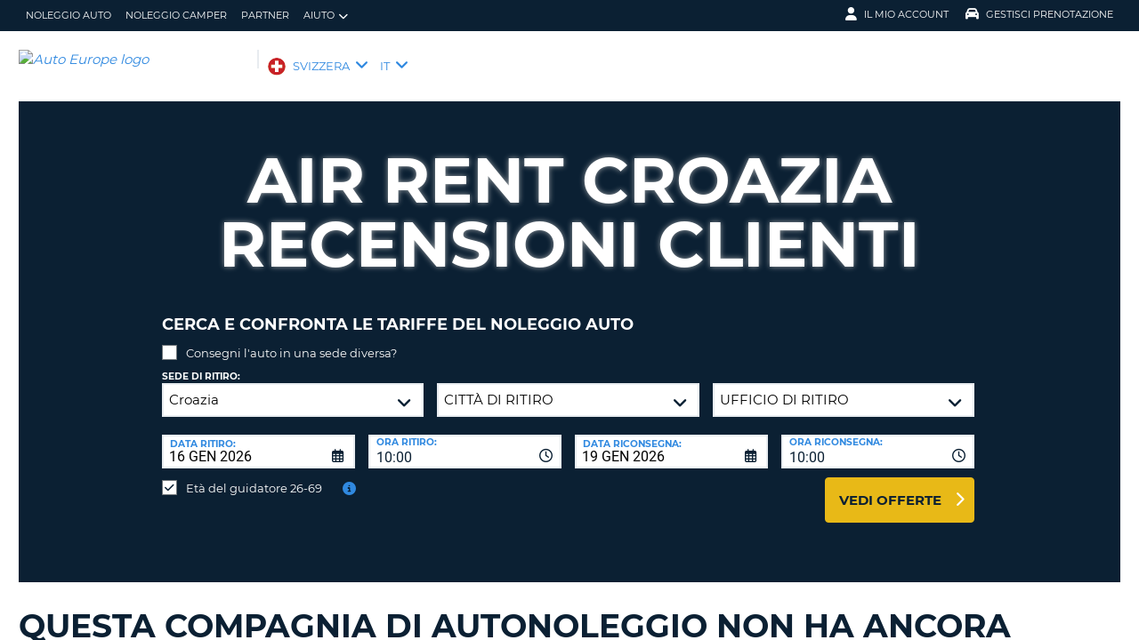

--- FILE ---
content_type: text/html;charset=utf-8
request_url: https://it.autoeurope.ch/air-rent-croazia-recensioni/
body_size: 46965
content:
<!DOCTYPE html>
<html class="no-js " lang="it-CH"  xmlns="http://www.w3.org/1999/xhtml" xml:lang="it-CH" >
<head>
	
	
			<script>
			window.dataLayer = window.dataLayer ||[];
			function gtag(){dataLayer.push(arguments);}
			gtag('consent','default',{
				'ad_storage':'denied',
				'analytics_storage':'denied',
				'ad_user_data':'denied',
				'ad_personalization':'denied',
				'personalization_storage':'denied',
				'functionality_storage':'granted',
				'security_storage':'granted',
				'wait_for_update': 500
			});
			gtag("set", "ads_data_redaction", true);
			</script>
		
		
		<script type="text/javascript">
			(function(){ 
				// Custom parameters 
				// window._pxParam1 = "<param1>"; 
				var p = document.getElementsByTagName('script')[0], s = document.createElement('script'); s.async = 1; 
				s.src = '/7T66lSF8/init.js'; 
				p.parentNode.insertBefore(s,p); 
			}()); 
		</script>
	
		<script>
			/* WEBAE-5090 - Hide Osano cookie stuff if page is displayed via iframe */
			if (window.location === window.parent.location)
			{
				// Display cookie banner if page is not in iframe
				var script = document.createElement('script');
				script.src = "https://cmp.osano.com/AzZdV8T5S2ykR1AOs/e72afc93-46a4-4d01-b857-5d4e257ca365/osano.js";
				
				document.head.appendChild(script);
				
			} else {
				// Hide cookie footer link if page is in iframe
				var style  = document.createElement('style'),
					css    = '#osano_cookie_footer_trigger {display: none;}';
					
				style.type = 'text/css';            
				document.head.appendChild(style);
				style.appendChild(document.createTextNode(css));
			}
		</script>
		
	

	
	<!-- 3.143.254.220 BR07 muraECDD07DE6454AC9DF077B10964FCBF8E -->
	<!-- AUTOEUROPE 0 http://it.autoeurope.ch CHI80 -->
	
	
	
	<meta charset="utf-8">
	<meta http-equiv="X-UA-Compatible" content="IE=edge">
	<title>Air Rent Croazia recensioni | Auto Europe</title>
	
	
	
	<link rel="canonical" href="https://it.autoeurope.ch/air-rent-croazia-recensioni/" />
	
	<!-- Startup configuration -->
	
			<link rel="manifest" type="application/manifest+json" href="/plugins/ae3/themes/AE1/manifest.json?cb=XRgy6b2FRWfd9m5RX6E8-686">
			<meta name="description" content="Ecco le recensioni sul noleggio auto Air Rent in Croazia dei nostri clienti che hanno già visitato questo Paese servendosi di Auto Europe. Prenota anche tu">
	
	<meta name="viewport" content="width=device-width, initial-scale=1.0, minimum-scale=1.0, maximum-scale=1.0, user-scalable=no">
	<meta name="keywords" content="recensioni noleggio auto croazia airrent, recensioni autonoleggio croazia airrent, auto europe recensioni noleggio auto croazia airrent, auto europe recensioni autonoleggio croazia airrent, opinioni noleggio auto croazia airrent, opinioni autonoleggio croazia airrent, recensioni noleggio auto low cost croazia airrent, recensioni veicoli a noleggio croazia airrent, recensioni macchine a noleggio in croazia airrent, noleggio auto croazia airrent recensioni Auto Europe, recensioni clienti croazia airrent">
	<meta name="publishdate" content="15 May, 2023">
	
	<meta name="generator" content="Mura CMS 10.0.640">
	<meta name="google" content="notranslate">
	<meta name="theme-color" content="#0B2033">
	<meta name="mobile-web-app-capable" content="yes">
	<meta name="application-name" content="Auto Europe">
	<meta name="apple-mobile-web-app-capable" content="yes">
	<meta name="apple-mobile-web-app-status-bar-style" content='black'>
	<meta name="apple-mobile-web-app-title" content="Auto Europe">
	<meta name="msapplication-config" content="/plugins/ae3/themes/AE1/ie-browserconfig.xml" />
	<meta name="msapplication-TileImage" content="/plugins/ae3/themes/AE1/images/touch/touch-icon-114x114.png">
	<meta name="msapplication-TileColor" content="#0B2033">
	
	
	<meta name="ahrefs-site-verification" content="c388fe8c6cb2f6b4d8b626e8ab69662ce8072a9e8733a70c3eb29d1213140c59">
	
	
		<link rel="apple-touch-icon" href="/plugins/ae3/themes/AE1/images/touch/touch-icon-192x192.png">
		<link rel="apple-touch-icon" sizes="128x128" href="/plugins/ae3/themes/AE1/images/touch/tile-128x128.png">
	
		<link rel="shortcut icon" href="/favicon.ico">
	 

	
	<link rel="alternate" href="https://it.autoeurope.ch/air-rent-croazia-recensioni/" hreflang="it-CH" />

	
		
				<meta name="msvalidate.01" content="661966CEB4A3DAEA565A6C84EDAFA64A" />
			<meta name="google-site-verification" content="ia5L_JHl1x1ZJba3oVDhr8aNs0DKWXbSCR0-oAOtWt4" /> 
	
	
	<meta property="og:url" content="https://it.autoeurope.ch/air-rent-croazia-recensioni/" />
	<meta property="og:type" content="website" />
	<meta property="og:site_name" content="Auto Europe Italia" />
	<meta property="fb:page_id" content="208244927517" />
	<meta property="og:image" content="https://www.globalmediaserver.com/images/social/social-default.jpg" />
	<meta property="og:title" content="Air Rent Croazia recensioni | Auto Europe" />
	<meta property="og:description" content="Ecco le recensioni sul noleggio auto Air Rent in Croazia dei nostri clienti che hanno già visitato questo Paese servendosi di Auto Europe. Prenota anche tu" />
	
	
	<meta name="twitter:card" content="summary_large_image" />
	<meta name="twitter:site" content="@AutoEurope_IT" />
	<meta name="twitter:creator" content="@AutoEurope_IT" />
	<meta name="twitter:image" content="https://www.globalmediaserver.com/images/social/social-default.jpg" />
	<meta name="twitter:title" content="Air Rent Croazia recensioni | Auto Europe" />
	<meta name="twitter:description" content="Ecco le recensioni sul noleggio auto Air Rent in Croazia dei nostri clienti che hanno già visitato questo Paese servendosi di Auto Europe. Prenota anche tu" /> 

	
	
	
	
	<script>
		window.aeDataLayer = [{
			'affiliate': 'AUTOEUROPE',
			'affiliate2': 'AUTOEUROPE',
			'funnelPageName': '/air-rent-croazia-recensioni'
		}];
	</script>

	
	
	<script>
		(function(w,d,s,l,i){w[l]=w[l]||[];w[l].push({'gtm.start':new Date().getTime(),event:'gtm.js'});var f=d.getElementsByTagName(s)[0],
		j=d.createElement(s),dl=l!='dataLayer'?'&l='+l:'';j.async=true;j.src='//www.googletagmanager.com/gtm.js?id='+i+dl;f.parentNode.insertBefore(j,f);})
		(window,document,'script','aeDataLayer','GTM-W4VPCS5');
	</script>

	
		
		<script>
			(function (w, d, s, l, i) {w[l] = w[l] || [];w[l].push({'gtm.start': new Date().getTime(), event: 'gtm.js'});var f = d.getElementsByTagName(s)[0],
			j = d.createElement(s),dl = l != 'dataLayer'? '&l=' + l:'';j.async = true;j.src = '//www.googletagmanager.com/gtm.js?id=' + i + dl;f.parentNode.insertBefore(j, f);})
			(window, document, 'script', 'aeDataLayer', 'GTM-K6D9HGR');
		</script>
	
	<script>
		aeDataLayer.push({"aeAffiliateName":"AUTOEUROPE","aeCustomerFullName":"","aeRentalCost":0.0,"aeSiteLanguageCode":"it-CH","cjEvent":"","aeSiteCurrency":"EUR","aeIsLiveSite":true,"payment_fee":"","occurred_at":"","aeRentalType":"","aeSupplierName":"","criteoItemDataBasketPage":[{"price":"0.00","quantity":1,"id":"-"}],"aeDoCountryCode":"","aeIsTravelPartner":false,"aeIsLuxury":false,"aeQuoteId":"","aeVoucherNumber":"","aeCarCompany":"","aeSippCode":"","aeCarModel":"","aeDoLocId":0,"aeDoTime":"20:27","aeDoDateTime":"January, 16 2026 20:27:14","aeCustomerCountryCode":"","aeIsConversion":false,"criteoHashedEmail":"D41D8CD98F00B204E9800998ECF8427E","aeIsWhiteLabel":false,"aePuLocId":0,"aeAddOns":[""],"aeIsPaidBooking":false,"aePuCountryCode":"","aeSiteCode":"CHI","aePuDate":"01/16/2026","aePuDateTime":"January, 16 2026 20:27:14","aeDoDate":"01/16/2026","criteoItemDataSalesConfirmationPage":[{"price":"0.00","quantity":1,"id":"-"}],"aeTransmissionType":"","aePuTime":"20:27","criteoItemDataProductPage":"-","stage":"","aeCustomerPhone":"D41D8CD98F00B204E9800998ECF8427E","skyscanner_redirectid":"","aeCarPrice":"","aePUType":"","aeDoCityName":"","googleOptOut":false,"aeIsLongTermRental":false,"aeCarSize":"","aePuCityName":"","aeCarName":""});
	</script>
	

	

	
	
	

	
	<!--[if lte IE 9]>
		<link rel="stylesheet" type="text/css" href="/dist/1.0.686/AE3/css/loading.min.css?cb=XRgy6b2FRWfd9m5RX6E8-686" media="screen">
		
		<link rel="stylesheet" type="text/css" href="/dist/1.0.686/AE3/css/style-ie-1.min.css?cb=XRgy6b2FRWfd9m5RX6E8-686" media="all">
		<link rel="stylesheet" type="text/css" href="/dist/1.0.686/AE3/css/style-ie.min.css?cb=XRgy6b2FRWfd9m5RX6E8-686" media="all">
	<![endif]-->
	<!--[if gt IE 9]>
		<link rel="stylesheet" type="text/css" href="/dist/1.0.686/AE3/css/loading.min.css?cb=XRgy6b2FRWfd9m5RX6E8-686" media="screen">
		<link rel="stylesheet" type="text/css" href="/dist/1.0.686/AE3/css/style.min.css?cb=XRgy6b2FRWfd9m5RX6E8-686" media="all">
	<![endif]-->

	
	<script data-osano="ESSENTIAL" src="/dist/1.0.686/AE3/js/AE.polyfill.min.js?cb=XRgy6b2FRWfd9m5RX6E8-686" async></script>
	

<script type="text/javascript" src="/core/modules/v1/core_assets/js/mura.min.js?v=10.0.640" defer="defer"></script>
<script>
(function(root,config){root.queuedMuraCmds=[],root.queuedMuraPreInitCmds=[],root.deferMuraInit=function(){void 0!==root.Mura&&"function"==typeof root.Mura.init?root.Mura.init(config):("function"!=typeof root.Mura&&(root.mura=root.m=root.Mura=function(o){root.queuedMuraCmds.push(o)},root.Mura.preInit=function(o){root.queuedMuraPreInitCmds.push(o)}),setTimeout(root.deferMuraInit))},root.deferMuraInit();}
)(this,{
loginURL:"?display=login",
siteid:"CHI",
contentid:"32929F30-F069-71E2-6555D2111E8DCF6E",
contenthistid:"32AF4417-9DD5-268D-617C19F4DEE2A1E9",
changesetid:"",
parentid:"C717BFFB-9A94-60D2-A6B4EF1BEB0F116C",
context:"",
indexfileinapi:true,
nocache:0,
assetpath:"/CHI",
corepath:"/core",
fileassetpath:"/CHI",
themepath:"/themes/AE1-global",
reCAPTCHALanguage:"en",
preloaderMarkup: "",
mobileformat: false,
windowdocumentdomain: "",
layoutmanager:true,
type:"Page",
subtype:"AEPage",
queueObjects: false,
rb:{"formcheckboxlabelclass":"checkbox","formgeneralcontrolclass":"form-control","formrequiredlabel":"Required","formcheckboxclass":"","formradiolabelclass":"radio","formbuttoncancelclass":"form-cancel btn-primary pull-right","formwrapperbodyclass":"","formbuttonsubmitclass":"form-submit  btn-primary","formtextareaclass":"form-control","formfileclass":"form-control","formbuttoninnerclass":"input-group-btn","formbuttonsubmitwaitlabel":"Please Wait...","formbuttonwrapperclass":"btn-group","formrequiredwrapperclass":"","formbuttonnextclass":"form-nav","formbuttonclass":"btn btn-default","formbuttonnextlabel":"Next","formradioclass":"","formbuttomsubmitclass":"form-submit  btn-primary","formfieldlabelclass":"control-label","formbuttonbacklabel":"Back","formerrorwrapperclass":"","formwrapperclass":"","formradiowrapperclass":"","formbuttonbackclass":"form-nav","formresponsewrapperclass":"","formselectclass":"form-control","generalwrapperbodyclass":"","formcheckboxwrapperclass":"","generalwrapperclass":"well","formfileplaceholder":"Select File","forminputclass":"form-control","formfieldwrapperclass":"form-group","formbuttonsubmitlabel":"Submit","formbuttoncancellabel":"Cancel"},
dtExample:"10.11.2024",
dtCh:".",
dtFormat:[1,0,2],
dtLocale:"it-CH"
});
</script>

  <script>function muraStatus() {if ('Mura' in window) {window.removeEventListener('load', muraStatus);}}</script>
</head>
<body id="opinioninoleggiatoriauto" class=" site--CHI air-rent /air-rent-croazia-recensioni " data-spy="scroll" data-target=".subnav" data-offset="50" itemscope itemtype="https://schema.org/WebPage">
	
	
	
	
	
	
	<noscript><iframe src="https://www.googletagmanager.com/ns.html?id=GTM-W4VPCS5&aeSiteCode=CHI&aeIsConversion=false" height="0" width="0" style="display:none;visibility:hidden"></iframe></noscript>

	
		
		<noscript><iframe src="https://www.googletagmanager.com/ns.html?id=GTM-K6D9HGR&aeSiteCode=CHI&aeIsConversion=false" height="0" width="0" style="display:none;visibility:hidden"></iframe></noscript>
	
	

	<!--[if !IE]> -->
		<link rel="preload" href="/dist/1.0.686/AE3/css/loading.min.css?cb=XRgy6b2FRWfd9m5RX6E8-686" as="style">
		<link rel="stylesheet" type="text/css" href="/dist/1.0.686/AE3/css/loading.min.css?cb=XRgy6b2FRWfd9m5RX6E8-686" media="screen">
		
		<link rel="preload" href="/dist/1.0.686/AE3/css/style.min.css?cb=XRgy6b2FRWfd9m5RX6E8-686" as="style">
		<link rel="stylesheet" href="/dist/1.0.686/AE3/css/style.min.css?cb=XRgy6b2FRWfd9m5RX6E8-686" media="all">
	<!--<![endif]-->
	
	
	<meta itemprop="name" content="Auto Europe" />
	<div id="scroll-container" class="scroll-container">
		<div id="scroll-content" class="scroll-content">
			<div id="sticky-wrapper" class="sticky-wrapper" >

<a id="scroll_target"></a> 
		<div id="site-container" class="site-container pos-relative trans-padding no-logos">

			
		<nav id="primnav" class="primnav visuallyhidden--palm visuallyhidden--lap bg--primary site--full-bleed site--bleed-padding trulyhidden--print" >
	


		<div class="wrap wrap--sized">
			
				<ul  id="primnav--list" class="primnav--list nav nav--options float--left remove-rhythm visuallyhidden--lap" >
			
			<li class="first" id="navNoleggioAuto" id><a href="https://it.autoeurope.ch/noleggio-auto/">Noleggio auto</a></li>
			
			<li id="navNoleggioCamper" id><a href="/noleggio-camper/">Noleggio camper</a></li>
			
			<li id="navPartner" id><a href="/partner/">Partner</a></li>
			
			<li class="last has-dropdown closed" id="navAiuto" id><a href="/faq/" class="parent-link">Aiuto</a>
				<ul class="menu-dropdown submenu-dropdown">
			
			<li class="first" id="navDomandeFrequenti" id><a href="https://it.autoeurope.ch/faq/">Domande frequenti</a></li>
			
			<li class="last" id="navGestirePrenotazione" id><a href="https://it.autoeurope.ch/my-booking/">Gestire Prenotazione</a></li>
			</ul> </li>
			</ul> 
		<script>
			var jsloginStatus = "false";
		</script>
		
	
	

			
				<ul id="primnav--acct" class="primnav primnav--acct nav nav--options float--right remove-rhythm">
					
					
						
						<li class="visuallyhidden">
							<form id="account_form" name="account_form" class="visuallyhidden" action="/member-accounts/" method="post">
								<input class="account_form" type="hidden" name="form_action" value="">
								<input type="hidden" name="form_location" value="">
							</form>
						</li>
						<li class="member_account member-dropdown has-dropdown closed">
							<a href="/member-accounts/" class="my-account-dropdown dropdown-toggle"><i class="fa fa-user fa-lg"></i>Il mio account</a>

							
							<div class="menu-dropdown submenu-dropdown account-signinform mod-title visuallyhidden" >

							
							
								<div class="ui-dialog-titlebar ui-corner-all ui-widget-header ui-helper-clearfix">
									<span class="ui-dialog-title"></span>
									<button type="button" class="ui-button ui-corner-all ui-widget ui-button-icon-only ui-dialog-titlebar-close" title="Close"  data-modal-target=".account-signinform">
										<i class="ui-icon-close-modal fa fa-times fa-2" aria-hidden="true"></i>
									</button>
								</div>
							
								<div class="visuallyhidden" id="memberPasswordResetNav">
									
	<div class="island login-form remove-rhythm member_accounts">
		<div class="grid">

			<div class="grid__item one-whole" >
				<div id="resetMessNav" class="text--error"></div>
			</div>

		
				<form id="member_reset_password_nav" class="validate full--input member_form nav" name="member_reset_password_nav" action="/member-accounts/" method="post" >

					<input type="hidden" name="form_action" value="account_save_password">
					<input type="hidden" name="resetType" class="resetType" value="force">
					<input type="hidden" name="uid"  class="uid_reset" value="">
					<input type="hidden" name="isNav"  id="isNavReset" value="true">

					<div class="info-text"></div>

						<div class="grid__item one-whole required required--no--asterisk" id="email_resetForce">
							<label for="member_email_nav">Il tuo indirizzo email</label>
					 		<input type="email" 
					 		name="member_email"  
					  		id="member_email_nav" 
					 		class="member_email nav reset"  
					 		autocomplete="email" value="" 
					 		required = "required"  
					 		data-pattern="email" 
					 		data-error-message="" 
					 		data-check="validateEmail" maxlength="100">	
					 		<span itemprop="text"  class="ui-error-message small--errornote errorTxt-member_email_nav"></span>				
						</div>

						<div class="grid__item one-whole required required--no--asterisk">
							<label  for="current_password_nav">Password attuale</label>

								<input type="password" 
								name="current_password"
								id="current_password_nav"
								value="" 
								pattern="notblank" 
								required 
								data-pattern="notblank" 
								data-error-message="Non è stato possibile identificare la tua password." 
								autocomplete="off" 
								class="required current_password" autocomplete="off" maxlength="25">
						<span itemprop="text" class="ui-error-message small--errornote errorTxt-current_password"></span>	
					
						</div>	


						<div class="grid__item one-whole  required required--no--asterisk">
							<label class="info-icon" for="reset_password_nav">Nuova password<i class="fa fa-info-circle"></i></label>
							<div class="info-text">La password deve avere una lunghezza compresa tra 8 e 16 caratteri e contenere almeno un carattere minuscolo, uno maiuscolo, un numero e un carattere speciale.</div>
							<input type="password" 
							name="reset_password" 
				 			id="reset_password_nav"  
							class="validatePassword required nav"
							value="" 
							data-error-message="" 
							date-error-mess-ele = "reset_repassword"
							data-match ="reset_repassword"
							data-pattern="notblank" 
							data-check="reset_repassword" 
							data-match-nocase="false" 
							autocomplete="new-password" 
							maxlength="16">
						</div>

						<div class="grid__item one-whole  visuallyhidden checklist">
							
							<div class="memberPasswordChecklist nav">									
								
		<ul class="member--checklist">
		<li class="checklist pwd_length pwd_error">&nbsp;8-16 caratteri</li>
		<li class="checklist pwd_upper pwd_error">&nbsp;Almeno un carattere maisucolo</li>
		<li class="checklist pwd_lower pwd_error">&nbsp;Almento un carattere minuscolo</li>
		<li class="checklist pwd_number pwd_error">&nbsp;Almeno un numero</li>
		<li class="checklist pwd_special pwd_error">&nbsp;Almeno un carattere speciale</li>
	</ul>

							</div>
						</div>

						<div class="grid__item one-whole required required--no--asterisk">
							<label for="reset_repassword_nav">Conferma la nuova password</label>					
							<input type="password" 
							name="reset_repassword" 
							id="reset_repassword_nav"
							class="validateRepass nav" 
							autocomplete = "new-repassword"
							value="" 
							required="required" 
							data-pattern="notblank" 
							data-error-message="Manca la password di verifica" 
							data-error-message-nomatch="La tua password e quella di verifica non corrispondono." 
							data-match ="reset_password"
							data-match-nocase="false" 
							class="required" 
							maxlength="16">

							<span itemprop="text" class="ui-error-message errorTxt-reset_repassword"></span>
						</div>

						<div class="grid__item one-quarter visuallyhidden--palm text--error fldErrorMessage"  id="password_errors">
						
						</div>

			
					

					 <div class="grid__item one-whole push-half--bottom">
							
						
							
						<button  class="btn--primary one-whole trg__ga--Click submit_password_save_button nav" type="button"  name="account_login_button" data-gaarray="%5B%7B%22GACATEGORY%22%3A%22aeMember%22%2C%22GAACTION%22%3A%22resetSubmit%2Dmenu%22%7D%5D">
							Modifica password
						</button>
						
					</div>

			
				<div class="grid__item one-whole push-half--bottom">
					<button  class="one-whole  button_password_reset_nav" type="button"
						name="submit_password_cancel" id="nav_submit_password_cancel">Cancel
					</button>
				</div>
		
				</form>
			</div>


		</div>


		


								</div>

								<div id="memberloginNav">
									

		<div class="island login-form remove-rhythm">
			<div class="grid">
				<div class="form-group">
				<form id="account_login_form" class="validate full--input member_form" name="account_login_form" action="/member-accounts/" method="post">
					<input type="hidden" name="form_action" value="account_login">
					<input type="hidden" name="form_location" value="">
					
					<div class="grid__item one-whole">
						<div class="h3">Login</div>

						<div id="loginFail">
							
							
						</div>						
					</div>
					<div class="grid__item one-whole visuallyhidden">
						<div id="member-response-left" class="member--response text--error"></div>
					</div>					
					<div class="grid__item one-whole push-half--bottom ui-state-hidden">
							<div class="one-whole palm-one-whole chk-age-container">					

							</div>
						<label for="member_username">Il tuo indirizzo email</label>
						<div class="member_creds"><input type="email" 
						id="member_username"
						class="form-control" 
						name="member_username" 
						placeholder="Il tuo indirizzo email" 
						autocomplete="email" 
						data-pattern="anything"
						required="yes"
						/></div>
					</div><!--
				 --><div class="grid__item one-whole push--bottom ui-state-hidden">
						<label for="member_password">Password</label>
						<div class="member_creds"><input type="password" id="member_password" name="member_password" placeholder="Password" value="" data-pattern="anything" autocomplete="foo" required="yes"/></div>
					</div><!--
				 --><div class="grid__item one-whole push-half--bottom">
						
					
						

						<button  class="btn--primary one-whole trg__ga--Click" type="submit"  data-value="account_login_button"  id="account_login_button" name="account_login_button" data-gaarray="%5B%7B%22GACATEGORY%22%3A%22aeMember%22%2C%22GAACTION%22%3A%22loginSubmit%2Dmenu%22%7D%5D">Login</button>
										
						
							<a  data-value="account_forgot_password"><small class="account_forgot_password">Hai dimenticato la tua password?</small></a>
						
					</div>
				</form>
			</div>
			</div>

			
				<div class="grid">
					<div class="grid__item one-whole">
						<div class="account-note">
							<div class="h6">Per prenotazioni più veloci</div>
								<form action="/member-accounts/" name = "create_account_form" class="create_account_form" method="post">
									<div class="h4 margin--0">
										<a  class="account_create_link" data-value="account_create">Crea un account</a>
									</div>
									<input type="hidden" name = "form_action" value="account_create">
									<input type="hidden" name = "form_location" value="">
								</form>
						</div>
					</div>
				</div>
			

		</div>


	
										<div class="affiliate_agents island flush--bottom account-note">
											<div class="h5">Agenzie di viaggio e affiliati web</div>
											
											<div class="h4">
												<a href="https://it.autoeurope.ch/partner/">LOGIN</a>

										</div>
										
										
								</div>

								<div class="affiliate_agents island flush--bottom account-note">
									
									</div>
								</div>

							
						</div>
						
						</li>
					
						<li class="modify">
							
							
								<a href="https://it.autoeurope.ch/my-booking/" class="dropdown-toggle"><i class="fa fa-car fa-lg"></i>Gestisci prenotazione</a>
							
							<div class="menu-dropdown submenu-dropdown modify-signinform mod-title visuallyhidden">

							
							<div class="ui-dialog-titlebar ui-corner-all ui-widget-header ui-helper-clearfix">
								<span class="ui-dialog-title"></span>
								<button type="button" class="ui-button ui-corner-all ui-widget ui-button-icon-only ui-dialog-titlebar-close" title="Close" data-modal-target=".modify-signinform">
									<i class="ui-icon-close-modal fa fa-times fa-2" aria-hidden="true"></i>
								</button>
							</div>
							
								<div class="island flush--bottom">
									
	<div class="h3">Gestisci la prenotazione</div>
	

	<form action="https://it.autoeurope.ch/my-booking/" method="post" name="frmVoucherLookup" id="frmVoucherLookup" class="frmVoucherLookup validate">
		<input type="hidden" name="modsection" value="view">

	
		<div>
			<label id="vouchemail-label" for="vouchemail">La tua email</label>
			<input type="email" name="vouchemail" id="vouchemail" class="input modEmail" value="" placeholder="La tua email" data-pattern="email" aria-labelledby="vouchemail-label" autocomplete='email'>
		</div>
	
		<div id="voucherNumberInput">
			<label for="vouchnum-lookup">Numero di voucher</label>
			<input type="text" id="vouchnum-lookup" name="vouchnum" class="input push-half--bottom" value="" placeholder="EU0000000" data-pattern="ae_voucher" required>
		</div>
	
		
		<button type="submit" id="submitBtn" class="btn--primary push-half--top one-half portable-one-whole" name="pudatePost">Vedi prenotazione</button>
	</form>

								</div>
							</div>
						</li>
					
				</ul>
			
		</div>
	</nav>

	
	
	<header class="secnav-container site--full-bleed site--bleed-padding">
		
		<div class="secnav wrap wrap--sized">
			<h2 class="site-title accessibility">Auto Europe</h2>
			<span >
				<a href="/" >
				
					<img itemprop="image" class="site-logo" src="https://www.globalmediaserver.com/website/logos/ita.jpg" alt="Auto Europe logo" title="Auto Europe" />
					
				</a>
			</span>
			<div class="flexNav"> 
				<div id="secnav__country" class="secnav__country float--left zeta trulyhidden--palm trulyhidden--print">
					
					<div class="sel-country">
						<li class="chi "><span>SVIZZERA</span> <i class="fa fa-angle-down fa-lg"></i></li>
					</div>
					
					
					
						<div class="sel-language">
							<li class="chi">IT <i class="fa fa-angle-down fa-lg"></i></li>
						</div>
					
				</div>

			
			
			<div class="float--right text--right visuallyhidden--lap visuallyhidden--palm flex-margin">
			

			</div><!--
			--><div class="nav_icon_container">
				<span class="altnav__toggler float--right altnav__toggler__icon fas fa-bars visuallyhidden--desk" data-togglee="#altnav"></span>
				<span class="float--right altnav__toggler__icon visuallyhidden--desk visuallyhidden--lap" >
				
				
				
				</span>
			</div>
			</div>
		</div>
		

		<div id="altnav" class="altnav site--full-bleed visuallyhidden" >
			
				<ul  id="altnav__list" class="altnav__list site--full-bleed" >
			
			<li class="first" id="navNoleggioAuto"><a href="https://it.autoeurope.ch/noleggio-auto/">Noleggio auto</a></li>
			
			<li id="navNoleggioCamper"><a href="/noleggio-camper/">Noleggio camper</a></li>
			
			<li id="navPartner"><a href="/partner/">Partner</a></li>
			
			<li class="last has-dropdown" id="navAiuto"><a href="/faq/" class="dropdown-toggle">Aiuto</a>
				<ul class="menu-dropdown submenu-dropdown">
			
			<li class="first" id="navDomandeFrequenti"><a href="https://it.autoeurope.ch/faq/">Domande frequenti</a></li>
			
			<li class="last" id="navGestirePrenotazione"><a href="https://it.autoeurope.ch/my-booking/">Gestire Prenotazione</a></li>
			</ul> </li>
			</ul> 
		<script>
			var jsloginStatus = "false";
		</script>
		
			
			<ul class="altnav__list site--full-bleed">
			
				
					<li class=" visuallyhidden--desk">
						
						
							<a class="member_login_portable">Il mio account <i class="fas fa-user-circle fa-2x"></i></a>
							
					</li>
				
						<li class="mng_bookign_link"><a href="https://it.autoeurope.ch/my-booking/">Gestisci prenotazione</a></li>
					
					<li class="has-dropdown visuallyhidden--desk visuallyhidden--lap sitepicker-mobile-wrapper chi ">
						<a class="sitepicker-mobile dropdown-toggle">SVIZZERA</a>
						<div id="sitepicker-mobile" class="sitepicker-mobile menu-dropdown submenu-dropdown"></div>
					</li>
				
					<li class="has-dropdown visuallyhidden--desk visuallyhidden--lap">
						<a class="langpicker-mobile dropdown-toggle">Lingua</a>
						<ul id="langpicker-mobile" class="menu-dropdown submenu-dropdown">
							
									
									<a href="/?changesite=1&site=CHF&sflag=CHI" >
										<li class="has-dropdown trg__ga--Click" data-gaarray="%5B%7B%22GACATEGORY%22%3A%22countryPicker%22%2C%22GAACTION%22%3A%22Change%20Language%22%2C%22GALABEL%22%3A%22CHF%22%7D%5D">Fran&ccedil;ais</li>
									</a>
								
									
									<a href="/?changesite=1&site=CHE&sflag=CHI" >
										<li class="has-dropdown trg__ga--Click" data-gaarray="%5B%7B%22GACATEGORY%22%3A%22countryPicker%22%2C%22GAACTION%22%3A%22Change%20Language%22%2C%22GALABEL%22%3A%22CHE%22%7D%5D">Deutsch</li>
									</a>
								
									<li class="no-link">Italiano</li>
								
						</ul>
					</li>
				
			</ul>
			
			<div class="contact-mobile palm-one-whole text--center">
			
            
			
			</div>
		</div>
	</header>

	

	
	
		

		<div id="langpicker" class="langpicker">
			<ul>
				
						<a href="/?changesite=1&site=CHF&sflag=CHI" >
							<li class="has-dropdown trg__ga--Click" data-gaarray="%5B%7B%22GACATEGORY%22%3A%22countryPicker%22%2C%22GAACTION%22%3A%22Change%20Language%22%2C%22GALABEL%22%3A%22CHF%22%7D%5D">Fran&ccedil;ais</li>
						</a>
					
						<a href="/?changesite=1&site=CHE&sflag=CHI" >
							<li class="has-dropdown trg__ga--Click" data-gaarray="%5B%7B%22GACATEGORY%22%3A%22countryPicker%22%2C%22GAACTION%22%3A%22Change%20Language%22%2C%22GALABEL%22%3A%22CHE%22%7D%5D">Deutsch</li>
						</a>
					
						<li class="has-dropdown">Italiano</li>
					
			</ul>
		</div>
		
		
					
			<div id="sitepicker" class="menu-dropdown sitepicker">
				<div class="float--right sitepicker-close trulyhidden--palm"><i class="fa fa-times-circle fa-lg" aria-hidden="true"></i></div>
				<div class="sitepicker-note">Scegli il tuo paese di residenza</div>
				<div class="sitepicker-container">
					<div class="sitepicker-column">

						
						<dl class="sitepicker-continent namerica">
							<dt class="sitepicker-heading toggler toggler--portable" data-togglee=".sitepicker-continent.namerica .togglee" data-size="portable">America del Nord</dt>
							<dd class="togglee visuallyhidden--portable close--left">
								<dl class="close--left">
									
										<a href="/?changesite=1&site=CAE&sflag=CAE" hreflang="en-CA" >
											<dd class="trg__ga--Click cae close--left" data-gaarray="%5B%7B%22GACATEGORY%22%3A%22countryPicker%22%2C%22GAACTION%22%3A%22Change%20Site%22%2C%22GALABEL%22%3A%22cae%22%7D%5D">
												Canada-English
											</dd>
										</a>
									
										<a href="/?changesite=1&site=CA&sflag=CA" hreflang="fr-CA" >
											<dd class="trg__ga--Click ca close--left" data-gaarray="%5B%7B%22GACATEGORY%22%3A%22countryPicker%22%2C%22GAACTION%22%3A%22Change%20Site%22%2C%22GALABEL%22%3A%22ca%22%7D%5D">
												Canada-Fran&ccedil;ais
											</dd>
										</a>
									
										<a href="/?changesite=1&site=DOM&sflag=DOM" hreflang="es-DO" >
											<dd class="trg__ga--Click dom close--left" data-gaarray="%5B%7B%22GACATEGORY%22%3A%22countryPicker%22%2C%22GAACTION%22%3A%22Change%20Site%22%2C%22GALABEL%22%3A%22dom%22%7D%5D">
												Dominican Republic
											</dd>
										</a>
									
										<a href="/?changesite=1&site=MEX&sflag=MEX" hreflang="es-MX" >
											<dd class="trg__ga--Click mex close--left" data-gaarray="%5B%7B%22GACATEGORY%22%3A%22countryPicker%22%2C%22GAACTION%22%3A%22Change%20Site%22%2C%22GALABEL%22%3A%22mex%22%7D%5D">
												Mexico
											</dd>
										</a>
									
										<a href="/?changesite=1&site=US&sflag=US" hreflang="en-US" >
											<dd class="trg__ga--Click us close--left" data-gaarray="%5B%7B%22GACATEGORY%22%3A%22countryPicker%22%2C%22GAACTION%22%3A%22Change%20Site%22%2C%22GALABEL%22%3A%22us%22%7D%5D">
												United States
											</dd>
										</a>
									
								</dl>
							</dd>
						</dl><!--
					 --><dl class="sitepicker-continent camerica desk-menu--push">
							<dt class="sitepicker-heading toggler toggler--portable" data-togglee=".sitepicker-continent.camerica .togglee" data-size="portable">America centrale</dt>
							<dd class="togglee visuallyhidden--portable close--left">
								<dl class="close--left">
									
										<a href="/?changesite=1&site=ESL&sflag=BLZ" hreflang="es-BZ" >
											<dd class="trg__ga--Click blz close--left" data-gaarray="%5B%7B%22GACATEGORY%22%3A%22countryPicker%22%2C%22GAACTION%22%3A%22Change%20Site%22%2C%22GALABEL%22%3A%22esl%22%7D%5D">
												Belize
											</dd>
										</a>
									
										<a href="/?changesite=1&site=ESL&sflag=CRI" hreflang="es-CR" >
											<dd class="trg__ga--Click cri close--left" data-gaarray="%5B%7B%22GACATEGORY%22%3A%22countryPicker%22%2C%22GAACTION%22%3A%22Change%20Site%22%2C%22GALABEL%22%3A%22esl%22%7D%5D">
												Costa Rica
											</dd>
										</a>
									
										<a href="/?changesite=1&site=ESL&sflag=ELS" hreflang="es-SV" >
											<dd class="trg__ga--Click els close--left" data-gaarray="%5B%7B%22GACATEGORY%22%3A%22countryPicker%22%2C%22GAACTION%22%3A%22Change%20Site%22%2C%22GALABEL%22%3A%22esl%22%7D%5D">
												El Salvador
											</dd>
										</a>
									
										<a href="/?changesite=1&site=ESL&sflag=GTM" hreflang="es-GT" >
											<dd class="trg__ga--Click gtm close--left" data-gaarray="%5B%7B%22GACATEGORY%22%3A%22countryPicker%22%2C%22GAACTION%22%3A%22Change%20Site%22%2C%22GALABEL%22%3A%22esl%22%7D%5D">
												Guatemala
											</dd>
										</a>
									
										<a href="/?changesite=1&site=ESL&sflag=HND" hreflang="es-HN" >
											<dd class="trg__ga--Click hnd close--left" data-gaarray="%5B%7B%22GACATEGORY%22%3A%22countryPicker%22%2C%22GAACTION%22%3A%22Change%20Site%22%2C%22GALABEL%22%3A%22esl%22%7D%5D">
												Honduras
											</dd>
										</a>
									
										<a href="/?changesite=1&site=ESL&sflag=NIC" hreflang="es-NI" >
											<dd class="trg__ga--Click nic close--left" data-gaarray="%5B%7B%22GACATEGORY%22%3A%22countryPicker%22%2C%22GAACTION%22%3A%22Change%20Site%22%2C%22GALABEL%22%3A%22esl%22%7D%5D">
												Nicaragua
											</dd>
										</a>
									
										<a href="/?changesite=1&site=ESL&sflag=PAN" hreflang="es-PA" >
											<dd class="trg__ga--Click pan close--left" data-gaarray="%5B%7B%22GACATEGORY%22%3A%22countryPicker%22%2C%22GAACTION%22%3A%22Change%20Site%22%2C%22GALABEL%22%3A%22esl%22%7D%5D">
												Panama
											</dd>
										</a>
									
								</dl>
							</dd>
						</dl><!--
					 --><dl class="sitepicker-continent samerica desk-menu--push">
							<dt class="sitepicker-heading toggler toggler--portable" data-togglee=".sitepicker-continent.samerica .togglee" data-size="portable">America del Sud</dt>
							<dd class="togglee visuallyhidden--portable close--left">
								<dl class="close--left">
									
										<a href="/?changesite=1&site=ARG&sflag=ARG" hreflang="es-AR" >
											<dd class="trg__ga--Click arg close--left" data-gaarray="%5B%7B%22GACATEGORY%22%3A%22countryPicker%22%2C%22GAACTION%22%3A%22Change%20Site%22%2C%22GALABEL%22%3A%22arg%22%7D%5D">
												Argentina
											</dd>
										</a>
									
										<a href="/?changesite=1&site=ESL&sflag=BOL" hreflang="es-BO" >
											<dd class="trg__ga--Click bol close--left" data-gaarray="%5B%7B%22GACATEGORY%22%3A%22countryPicker%22%2C%22GAACTION%22%3A%22Change%20Site%22%2C%22GALABEL%22%3A%22esl%22%7D%5D">
												Bolivia
											</dd>
										</a>
									
										<a href="/?changesite=1&site=BRA" hreflang="pt-BR" >
											<dd class="trg__ga--Click bra close--left" data-gaarray="%5B%7B%22GACATEGORY%22%3A%22countryPicker%22%2C%22GAACTION%22%3A%22Change%20Site%22%2C%22GALABEL%22%3A%22bra%22%7D%5D">
												Brasil
											</dd>
										</a>
									
										<a href="/?changesite=1&site=ESL&sflag=CHL" hreflang="es-CL" >
											<dd class="trg__ga--Click chl close--left" data-gaarray="%5B%7B%22GACATEGORY%22%3A%22countryPicker%22%2C%22GAACTION%22%3A%22Change%20Site%22%2C%22GALABEL%22%3A%22esl%22%7D%5D">
												Chile
											</dd>
										</a>
									
										<a href="/?changesite=1&site=ESL&sflag=COL" hreflang="es-CO" >
											<dd class="trg__ga--Click col close--left" data-gaarray="%5B%7B%22GACATEGORY%22%3A%22countryPicker%22%2C%22GAACTION%22%3A%22Change%20Site%22%2C%22GALABEL%22%3A%22esl%22%7D%5D">
												Colombia
											</dd>
										</a>
									
										<a href="/?changesite=1&site=ESL&sflag=ECU" hreflang="es-EC" >
											<dd class="trg__ga--Click ecu close--left" data-gaarray="%5B%7B%22GACATEGORY%22%3A%22countryPicker%22%2C%22GAACTION%22%3A%22Change%20Site%22%2C%22GALABEL%22%3A%22esl%22%7D%5D">
												Ecuador
											</dd>
										</a>
									
										<a href="/?changesite=1&site=ESL&sflag=PRY" hreflang="es-PY" >
											<dd class="trg__ga--Click pry close--left" data-gaarray="%5B%7B%22GACATEGORY%22%3A%22countryPicker%22%2C%22GAACTION%22%3A%22Change%20Site%22%2C%22GALABEL%22%3A%22esl%22%7D%5D">
												Paraguay
											</dd>
										</a>
									
										<a href="/?changesite=1&site=ESL&sflag=PER" hreflang="es-PE" >
											<dd class="trg__ga--Click per close--left" data-gaarray="%5B%7B%22GACATEGORY%22%3A%22countryPicker%22%2C%22GAACTION%22%3A%22Change%20Site%22%2C%22GALABEL%22%3A%22esl%22%7D%5D">
												Peru
											</dd>
										</a>
									
										<a href="/?changesite=1&site=ESL&sflag=URY" hreflang="es-UY" >
											<dd class="trg__ga--Click ury close--left" data-gaarray="%5B%7B%22GACATEGORY%22%3A%22countryPicker%22%2C%22GAACTION%22%3A%22Change%20Site%22%2C%22GALABEL%22%3A%22esl%22%7D%5D">
												Uruguay
											</dd>
										</a>
									
										<a href="/?changesite=1&site=ESL&sflag=VEN" hreflang="es-VE" >
											<dd class="trg__ga--Click ven close--left" data-gaarray="%5B%7B%22GACATEGORY%22%3A%22countryPicker%22%2C%22GAACTION%22%3A%22Change%20Site%22%2C%22GALABEL%22%3A%22esl%22%7D%5D">
												Venezuela
											</dd>
										</a>
									
								</dl>
							</dd>
						</dl><!--
				 --></div><!--
				 --><div class="sitepicker-column euro">
						
						<div class="sitepicker-heading toggler toggler--portable" data-togglee=".sitepicker-column.euro .togglee" data-size="portable">Europa</div>
						<div class="togglee visuallyhidden--portable">
							<dl class="sitepicker-continent close--left">
								<dt class="sitepicker-heading-alt toggler toggler--portable">Europa</dt>
								
									<a href="/?changesite=1&site=EUR&sflag=ALB" hreflang="en-AL" >
										<dd class="trg__ga--Click alb close--left" data-gaarray="%5B%7B%22GACATEGORY%22%3A%22countryPicker%22%2C%22GAACTION%22%3A%22Change%20Site%22%2C%22GALABEL%22%3A%22eur%22%7D%5D">
											Albania
										</dd>
									</a>
								
									<a href="/?changesite=1&site=EUR&sflag=ARM" hreflang="en-AM" >
										<dd class="trg__ga--Click arm close--left" data-gaarray="%5B%7B%22GACATEGORY%22%3A%22countryPicker%22%2C%22GAACTION%22%3A%22Change%20Site%22%2C%22GALABEL%22%3A%22eur%22%7D%5D">
											Armenia / Hayastan
										</dd>
									</a>
								
									<a href="/?changesite=1&site=EUR&sflag=AZE" hreflang="en-AZ" >
										<dd class="trg__ga--Click aze close--left" data-gaarray="%5B%7B%22GACATEGORY%22%3A%22countryPicker%22%2C%22GAACTION%22%3A%22Change%20Site%22%2C%22GALABEL%22%3A%22eur%22%7D%5D">
											Azerbaycan
										</dd>
									</a>
								
									<a href="/?changesite=1&site=BEL&sflag=BEL" hreflang="nl-BE" >
										<dd class="trg__ga--Click bel close--left" data-gaarray="%5B%7B%22GACATEGORY%22%3A%22countryPicker%22%2C%22GAACTION%22%3A%22Change%20Site%22%2C%22GALABEL%22%3A%22bel%22%7D%5D">
											Belgi&euml;
										</dd>
									</a>
								
									<a href="/?changesite=1&site=BFR&sflag=BFR" hreflang="fr-BE" >
										<dd class="trg__ga--Click bfr close--left" data-gaarray="%5B%7B%22GACATEGORY%22%3A%22countryPicker%22%2C%22GAACTION%22%3A%22Change%20Site%22%2C%22GALABEL%22%3A%22bfr%22%7D%5D">
											Belgique
										</dd>
									</a>
								
									<a href="/?changesite=1&site=EUR&sflag=BOS" hreflang="en-BA" >
										<dd class="trg__ga--Click bos close--left" data-gaarray="%5B%7B%22GACATEGORY%22%3A%22countryPicker%22%2C%22GAACTION%22%3A%22Change%20Site%22%2C%22GALABEL%22%3A%22eur%22%7D%5D">
											Bosna i Hercegovina
										</dd>
									</a>
								
									<a href="/?changesite=1&site=EUR&sflag=BGR" hreflang="bg-BG" >
										<dd class="trg__ga--Click bgr close--left" data-gaarray="%5B%7B%22GACATEGORY%22%3A%22countryPicker%22%2C%22GAACTION%22%3A%22Change%20Site%22%2C%22GALABEL%22%3A%22eur%22%7D%5D">
											Bulgaria
										</dd>
									</a>
								
									<a href="/?changesite=1&site=EUR&sflag=CZE" hreflang="en-CZ" >
										<dd class="trg__ga--Click cze close--left" data-gaarray="%5B%7B%22GACATEGORY%22%3A%22countryPicker%22%2C%22GAACTION%22%3A%22Change%20Site%22%2C%22GALABEL%22%3A%22eur%22%7D%5D">
											Ceska republika
										</dd>
									</a>
								
									<a href="/?changesite=1&site=EUR&sflag=CRO" hreflang="es-HR" >
										<dd class="trg__ga--Click cro close--left" data-gaarray="%5B%7B%22GACATEGORY%22%3A%22countryPicker%22%2C%22GAACTION%22%3A%22Change%20Site%22%2C%22GALABEL%22%3A%22eur%22%7D%5D">
											Croatia
										</dd>
									</a>
								
									<a href="/?changesite=1&site=DNK" hreflang="da-DK" >
										<dd class="trg__ga--Click dnk close--left" data-gaarray="%5B%7B%22GACATEGORY%22%3A%22countryPicker%22%2C%22GAACTION%22%3A%22Change%20Site%22%2C%22GALABEL%22%3A%22dnk%22%7D%5D">
											Danmark
										</dd>
									</a>
								
									<a href="/?changesite=1&site=DEU&sflag=DEU" hreflang="de-DE" >
										<dd class="trg__ga--Click deu close--left" data-gaarray="%5B%7B%22GACATEGORY%22%3A%22countryPicker%22%2C%22GAACTION%22%3A%22Change%20Site%22%2C%22GALABEL%22%3A%22deu%22%7D%5D">
											Deutschland
										</dd>
									</a>
								
									<a href="/?changesite=1&site=EUR&sflag=EST" hreflang="en-EE" >
										<dd class="trg__ga--Click est close--left" data-gaarray="%5B%7B%22GACATEGORY%22%3A%22countryPicker%22%2C%22GAACTION%22%3A%22Change%20Site%22%2C%22GALABEL%22%3A%22eur%22%7D%5D">
											Eesti Vabariik
										</dd>
									</a>
								
									<a href="/?changesite=1&site=ESP&sflag=ESP" hreflang="es-ES" >
										<dd class="trg__ga--Click esp close--left" data-gaarray="%5B%7B%22GACATEGORY%22%3A%22countryPicker%22%2C%22GAACTION%22%3A%22Change%20Site%22%2C%22GALABEL%22%3A%22esp%22%7D%5D">
											Espa&ntilde;a
										</dd>
									</a>
								
									<a href="/?changesite=1&site=EUR&sflag=EUR" hreflang="en" >
										<dd class="trg__ga--Click eur close--left" data-gaarray="%5B%7B%22GACATEGORY%22%3A%22countryPicker%22%2C%22GAACTION%22%3A%22Change%20Site%22%2C%22GALABEL%22%3A%22eur%22%7D%5D">
											Europe
										</dd>
									</a>
								
									<a href="/?changesite=1&site=FRA&sflag=FRA" hreflang="fr-FR" >
										<dd class="trg__ga--Click fra close--left" data-gaarray="%5B%7B%22GACATEGORY%22%3A%22countryPicker%22%2C%22GAACTION%22%3A%22Change%20Site%22%2C%22GALABEL%22%3A%22fra%22%7D%5D">
											France
										</dd>
									</a>
								
									<a href="/?changesite=1&site=EUR&sflag=GIB" hreflang="en-GI" >
										<dd class="trg__ga--Click gib close--left" data-gaarray="%5B%7B%22GACATEGORY%22%3A%22countryPicker%22%2C%22GAACTION%22%3A%22Change%20Site%22%2C%22GALABEL%22%3A%22eur%22%7D%5D">
											Gibraltar
										</dd>
									</a>
								
									<a href="/?changesite=1&site=EUR&sflag=GRE" hreflang="el-GR" >
										<dd class="trg__ga--Click gre close--left" data-gaarray="%5B%7B%22GACATEGORY%22%3A%22countryPicker%22%2C%22GAACTION%22%3A%22Change%20Site%22%2C%22GALABEL%22%3A%22eur%22%7D%5D">
											Greece
										</dd>
									</a>
								
									<a href="/?changesite=1&site=EUR&sflag=LUX" hreflang="en-LU" >
										<dd class="trg__ga--Click lux close--left" data-gaarray="%5B%7B%22GACATEGORY%22%3A%22countryPicker%22%2C%22GAACTION%22%3A%22Change%20Site%22%2C%22GALABEL%22%3A%22eur%22%7D%5D">
											Groussherzogtum Letzebuerg
										</dd>
									</a>
								
									<a href="/?changesite=1&site=EUR&sflag=HUN" hreflang="hu-HU" >
										<dd class="trg__ga--Click hun close--left" data-gaarray="%5B%7B%22GACATEGORY%22%3A%22countryPicker%22%2C%22GAACTION%22%3A%22Change%20Site%22%2C%22GALABEL%22%3A%22eur%22%7D%5D">
											Hungary
										</dd>
									</a>
								
									<a href="/?changesite=1&site=IRL&sflag=IRL" hreflang="en-IE" >
										<dd class="trg__ga--Click irl close--left" data-gaarray="%5B%7B%22GACATEGORY%22%3A%22countryPicker%22%2C%22GAACTION%22%3A%22Change%20Site%22%2C%22GALABEL%22%3A%22irl%22%7D%5D">
											Ireland
										</dd>
									</a>
								
									<a href="/?changesite=1&site=EUR&sflag=ISL" hreflang="en-IS" >
										<dd class="trg__ga--Click isl close--left" data-gaarray="%5B%7B%22GACATEGORY%22%3A%22countryPicker%22%2C%22GAACTION%22%3A%22Change%20Site%22%2C%22GALABEL%22%3A%22eur%22%7D%5D">
											Island
										</dd>
									</a>
								
									<a href="/?changesite=1&site=ITA&sflag=ITA" hreflang="it-IT" >
										<dd class="trg__ga--Click ita close--left" data-gaarray="%5B%7B%22GACATEGORY%22%3A%22countryPicker%22%2C%22GAACTION%22%3A%22Change%20Site%22%2C%22GALABEL%22%3A%22ita%22%7D%5D">
											Italia
										</dd>
									</a>
								
							</dl><!--
						 --><dl class="sitepicker-continent euro-column2 close--left">
								<dt class="sitepicker-heading-alt toggler toggler--portable"></dt>
								
									<a href="/?changesite=1&site=EUR&sflag=LAT" hreflang="en-LV" >
										<dd class="trg__ga--Click lat close--left" data-gaarray="%5B%7B%22GACATEGORY%22%3A%22countryPicker%22%2C%22GAACTION%22%3A%22Change%20Site%22%2C%22GALABEL%22%3A%22eur%22%7D%5D">
											Latvijas Republika
										</dd>
									</a>
								
									<a href="/?changesite=1&site=DEU&sflag=LIC" hreflang="en-LI" >
										<dd class="trg__ga--Click lic close--left" data-gaarray="%5B%7B%22GACATEGORY%22%3A%22countryPicker%22%2C%22GAACTION%22%3A%22Change%20Site%22%2C%22GALABEL%22%3A%22deu%22%7D%5D">
											Lichtenstein
										</dd>
									</a>
								
									<a href="/?changesite=1&site=EUR&sflag=LIT" hreflang="en-LT" >
										<dd class="trg__ga--Click lit close--left" data-gaarray="%5B%7B%22GACATEGORY%22%3A%22countryPicker%22%2C%22GAACTION%22%3A%22Change%20Site%22%2C%22GALABEL%22%3A%22eur%22%7D%5D">
											Lietuvos Respublika
										</dd>
									</a>
								
									<a href="/?changesite=1&site=EUR&sflag=MON" hreflang="en-ME" >
										<dd class="trg__ga--Click mon close--left" data-gaarray="%5B%7B%22GACATEGORY%22%3A%22countryPicker%22%2C%22GAACTION%22%3A%22Change%20Site%22%2C%22GALABEL%22%3A%22eur%22%7D%5D">
											Montenegro
										</dd>
									</a>
								
									<a href="/?changesite=1&site=NLD&sflag=NLD" hreflang="nl-NL" >
										<dd class="trg__ga--Click nld close--left" data-gaarray="%5B%7B%22GACATEGORY%22%3A%22countryPicker%22%2C%22GAACTION%22%3A%22Change%20Site%22%2C%22GALABEL%22%3A%22nld%22%7D%5D">
											Nederland
										</dd>
									</a>
								
									<a href="/?changesite=1&site=NOR&sflag=NOR" hreflang="no-NO" >
										<dd class="trg__ga--Click nor close--left" data-gaarray="%5B%7B%22GACATEGORY%22%3A%22countryPicker%22%2C%22GAACTION%22%3A%22Change%20Site%22%2C%22GALABEL%22%3A%22nor%22%7D%5D">
											Norge
										</dd>
									</a>
								
									<a href="/?changesite=1&site=AUT&sflag=AUT" hreflang="de-AT" >
										<dd class="trg__ga--Click aut close--left" data-gaarray="%5B%7B%22GACATEGORY%22%3A%22countryPicker%22%2C%22GAACTION%22%3A%22Change%20Site%22%2C%22GALABEL%22%3A%22aut%22%7D%5D">
											Oesterreich
										</dd>
									</a>
								
									<a href="/?changesite=1&site=POL&sflag=POL" hreflang="pl-PL" >
										<dd class="trg__ga--Click pol close--left" data-gaarray="%5B%7B%22GACATEGORY%22%3A%22countryPicker%22%2C%22GAACTION%22%3A%22Change%20Site%22%2C%22GALABEL%22%3A%22pol%22%7D%5D">
											Polska
										</dd>
									</a>
								
									<a href="/?changesite=1&site=AOR&sflag=AOR" hreflang="pt-PT" >
										<dd class="trg__ga--Click aor close--left" data-gaarray="%5B%7B%22GACATEGORY%22%3A%22countryPicker%22%2C%22GAACTION%22%3A%22Change%20Site%22%2C%22GALABEL%22%3A%22aor%22%7D%5D">
											Portugal
										</dd>
									</a>
								
									<a href="/?changesite=1&site=EUR&sflag=MOL" hreflang="en-MD" >
										<dd class="trg__ga--Click mol close--left" data-gaarray="%5B%7B%22GACATEGORY%22%3A%22countryPicker%22%2C%22GAACTION%22%3A%22Change%20Site%22%2C%22GALABEL%22%3A%22eur%22%7D%5D">
											Republica Moldova
										</dd>
									</a>
								
									<a href="/?changesite=1&site=EUR&sflag=MAC" hreflang="en-MK" >
										<dd class="trg__ga--Click mac close--left" data-gaarray="%5B%7B%22GACATEGORY%22%3A%22countryPicker%22%2C%22GAACTION%22%3A%22Change%20Site%22%2C%22GALABEL%22%3A%22eur%22%7D%5D">
											Republika Makedonija
										</dd>
									</a>
								
									<a href="/?changesite=1&site=EUR&sflag=SER" hreflang="en-RS" >
										<dd class="trg__ga--Click ser close--left" data-gaarray="%5B%7B%22GACATEGORY%22%3A%22countryPicker%22%2C%22GAACTION%22%3A%22Change%20Site%22%2C%22GALABEL%22%3A%22eur%22%7D%5D">
											Republika Srbija
										</dd>
									</a>
								
									<a href="/?changesite=1&site=EUR&sflag=ROM" hreflang="en-RO" >
										<dd class="trg__ga--Click rom close--left" data-gaarray="%5B%7B%22GACATEGORY%22%3A%22countryPicker%22%2C%22GAACTION%22%3A%22Change%20Site%22%2C%22GALABEL%22%3A%22eur%22%7D%5D">
											Romania
										</dd>
									</a>
								
									<a href="/?changesite=1&site=EUR&sflag=GEO" hreflang="en-GE" >
										<dd class="trg__ga--Click geo close--left" data-gaarray="%5B%7B%22GACATEGORY%22%3A%22countryPicker%22%2C%22GAACTION%22%3A%22Change%20Site%22%2C%22GALABEL%22%3A%22eur%22%7D%5D">
											Sakartvelo
										</dd>
									</a>
								
									<a href="/?changesite=1&site=CHE&sflag=CHE" hreflang="de-CH" >
										<dd class="trg__ga--Click che close--left" data-gaarray="%5B%7B%22GACATEGORY%22%3A%22countryPicker%22%2C%22GAACTION%22%3A%22Change%20Site%22%2C%22GALABEL%22%3A%22che%22%7D%5D">
											Schweiz
										</dd>
									</a>
								
									<a href="/?changesite=1&site=CHF&sflag=CHF" hreflang="fr-CH" >
										<dd class="trg__ga--Click chf close--left" data-gaarray="%5B%7B%22GACATEGORY%22%3A%22countryPicker%22%2C%22GAACTION%22%3A%22Change%20Site%22%2C%22GALABEL%22%3A%22chf%22%7D%5D">
											Suisse
										</dd>
									</a>
								
									<a href="/" hreflang="it-CH" >
										<dd class="trg__ga--Click chi close--left" data-gaarray="%5B%7B%22GACATEGORY%22%3A%22countryPicker%22%2C%22GAACTION%22%3A%22Change%20Site%22%2C%22GALABEL%22%3A%22chi%22%7D%5D">
											Svizzera
										</dd>
									</a>
								
									<a href="/?changesite=1&site=EUR&sflag=SLO" hreflang="sk-SK" >
										<dd class="trg__ga--Click slo close--left" data-gaarray="%5B%7B%22GACATEGORY%22%3A%22countryPicker%22%2C%22GAACTION%22%3A%22Change%20Site%22%2C%22GALABEL%22%3A%22eur%22%7D%5D">
											Slovakia
										</dd>
									</a>
								
									<a href="/?changesite=1&site=EUR&sflag=SLV" hreflang="en-SI" >
										<dd class="trg__ga--Click slv close--left" data-gaarray="%5B%7B%22GACATEGORY%22%3A%22countryPicker%22%2C%22GAACTION%22%3A%22Change%20Site%22%2C%22GALABEL%22%3A%22eur%22%7D%5D">
											Slovenija
										</dd>
									</a>
								
									<a href="/?changesite=1&site=FIN&sflag=FIN" hreflang="fi-FI" >
										<dd class="trg__ga--Click fin close--left" data-gaarray="%5B%7B%22GACATEGORY%22%3A%22countryPicker%22%2C%22GAACTION%22%3A%22Change%20Site%22%2C%22GALABEL%22%3A%22fin%22%7D%5D">
											Suomi
										</dd>
									</a>
								
									<a href="/?changesite=1&site=SWE&sflag=SWE" hreflang="sv-SE" >
										<dd class="trg__ga--Click swe close--left" data-gaarray="%5B%7B%22GACATEGORY%22%3A%22countryPicker%22%2C%22GAACTION%22%3A%22Change%20Site%22%2C%22GALABEL%22%3A%22swe%22%7D%5D">
											Sverige
										</dd>
									</a>
								
									<a href="/?changesite=1&site=EUR&sflag=UKR" hreflang="en-UA" >
										<dd class="trg__ga--Click ukr close--left" data-gaarray="%5B%7B%22GACATEGORY%22%3A%22countryPicker%22%2C%22GAACTION%22%3A%22Change%20Site%22%2C%22GALABEL%22%3A%22eur%22%7D%5D">
											Ukrayina
										</dd>
									</a>
								
									<a href="/?changesite=1&site=GBR&sflag=GBR" hreflang="en-GB" >
										<dd class="trg__ga--Click gbr close--left" data-gaarray="%5B%7B%22GACATEGORY%22%3A%22countryPicker%22%2C%22GAACTION%22%3A%22Change%20Site%22%2C%22GALABEL%22%3A%22gbr%22%7D%5D">
											United Kingdom
										</dd>
									</a>
								
							</dl>
						</div>
					</div><!--
				 --><div class="sitepicker-column">
						
						<dl class="sitepicker-continent africa">
							<dt class="sitepicker-heading toggler toggler--portable" data-togglee=".sitepicker-continent.africa .togglee" data-size="portable">Africa</dt>
							<dd class="togglee visuallyhidden--portable close--left">
								<dl class="close--left">
									
										<a href="/?changesite=1&site=ZAF" hreflang="en-ZA" >
											<dd class="trg__ga--Click zaf close--left" data-gaarray="%5B%7B%22GACATEGORY%22%3A%22countryPicker%22%2C%22GAACTION%22%3A%22Change%20Site%22%2C%22GALABEL%22%3A%22zaf%22%7D%5D">
												South Africa
											</dd>
										</a>
									
								</dl>
							</dd>
						</dl>
						<dl class="sitepicker-continent asia desk-menu--push">
							<dt class="sitepicker-heading toggler toggler--portable" data-togglee=".sitepicker-continent.asia .togglee" data-size="portable">Asia</dt>
							<dd class="togglee visuallyhidden--portable close--left">
								<dl class="close--left">
									
											<a href="https://www.autoeurope.com" hreflang="zh-CN" >
												<dd class="trg__ga--Click zho close--left" data-gaarray="%5B%7B%22GACATEGORY%22%3A%22countryPicker%22%2C%22GAACTION%22%3A%22Change%20Site%22%2C%22GALABEL%22%3A%22zho%22%7D%5D">
													China
												</dd>
											</a>
									
											<a href="/?changesite=1&site=HKG" hreflang="en-HK" >
												<dd class="trg__ga--Click hkg close--left" data-gaarray="%5B%7B%22GACATEGORY%22%3A%22countryPicker%22%2C%22GAACTION%22%3A%22Change%20Site%22%2C%22GALABEL%22%3A%22hkg%22%7D%5D">
													Hong Kong
												</dd>
											</a>
									
											<a href="/?changesite=1&site=US" hreflang="en-JP" >
												<dd class="trg__ga--Click jpn close--left" data-gaarray="%5B%7B%22GACATEGORY%22%3A%22countryPicker%22%2C%22GAACTION%22%3A%22Change%20Site%22%2C%22GALABEL%22%3A%22us%22%7D%5D">
													Japan
												</dd>
											</a>
									
											<a href="/?changesite=1&site=EUR&sflag=KAZ" hreflang="en-KZ" >
												<dd class="trg__ga--Click kaz close--left" data-gaarray="%5B%7B%22GACATEGORY%22%3A%22countryPicker%22%2C%22GAACTION%22%3A%22Change%20Site%22%2C%22GALABEL%22%3A%22eur%22%7D%5D">
													Kazakhstan
												</dd>
											</a>
									
											<a href="/?changesite=1&site=AEM" hreflang="en-AE" >
												<dd class="trg__ga--Click aem close--left" data-gaarray="%5B%7B%22GACATEGORY%22%3A%22countryPicker%22%2C%22GAACTION%22%3A%22Change%20Site%22%2C%22GALABEL%22%3A%22aem%22%7D%5D">
													Middle East
												</dd>
											</a>
									
											<a href="/?changesite=1&site=US" hreflang="en-PH" >
												<dd class="trg__ga--Click phi close--left" data-gaarray="%5B%7B%22GACATEGORY%22%3A%22countryPicker%22%2C%22GAACTION%22%3A%22Change%20Site%22%2C%22GALABEL%22%3A%22us%22%7D%5D">
													Philippines
												</dd>
											</a>
									
											<a href="/?changesite=1&site=RUS" hreflang="ru-RU" >
												<dd class="trg__ga--Click rus close--left" data-gaarray="%5B%7B%22GACATEGORY%22%3A%22countryPicker%22%2C%22GAACTION%22%3A%22Change%20Site%22%2C%22GALABEL%22%3A%22rus%22%7D%5D">
													Russia
												</dd>
											</a>
									
											<a href="/?changesite=1&site=US" hreflang="en" >
												<dd class="trg__ga--Click sko close--left" data-gaarray="%5B%7B%22GACATEGORY%22%3A%22countryPicker%22%2C%22GAACTION%22%3A%22Change%20Site%22%2C%22GALABEL%22%3A%22us%22%7D%5D">
													South Korea
												</dd>
											</a>
									
											<a href="/?changesite=1&site=TWN" hreflang="en-TW" >
												<dd class="trg__ga--Click tai close--left" data-gaarray="%5B%7B%22GACATEGORY%22%3A%22countryPicker%22%2C%22GAACTION%22%3A%22Change%20Site%22%2C%22GALABEL%22%3A%22twn%22%7D%5D">
													Taiwan
												</dd>
											</a>
									
											<a href="/?changesite=1&site=US" hreflang="en-TH" >
												<dd class="trg__ga--Click tha close--left" data-gaarray="%5B%7B%22GACATEGORY%22%3A%22countryPicker%22%2C%22GAACTION%22%3A%22Change%20Site%22%2C%22GALABEL%22%3A%22us%22%7D%5D">
													Thailand-English
												</dd>
											</a>
									
											<a href="/?changesite=1&site=TUR" hreflang="tr-TR" rel="nofollow">
												<dd class="trg__ga--Click tur close--left" data-gaarray="%5B%7B%22GACATEGORY%22%3A%22countryPicker%22%2C%22GAACTION%22%3A%22Change%20Site%22%2C%22GALABEL%22%3A%22tur%22%7D%5D">
													Türkiye Cumhuriyeti
												</dd>
											</a>
									
								</dl>
							</dd>
						</dl>
						<dl class="sitepicker-continent oceana desk-menu--push">
							<dt class="sitepicker-heading toggler toggler--portable" data-togglee=".sitepicker-continent.oceana .togglee" data-size="portable">Oceania</dt>
							<dd class="togglee visuallyhidden--portable close--left">
								<dl class="close--left">
									
											<a href="/?changesite=1&site=AUS" hreflang="en-AU" >
												<dd class="trg__ga--Click aus close--left"  data-gaarray="%5B%7B%22GACATEGORY%22%3A%22countryPicker%22%2C%22GAACTION%22%3A%22Change%20Site%22%2C%22GALABEL%22%3A%22aus%22%7D%5D">
													Australia
												</dd>
											</a>
									
											<a href="/?changesite=1&site=NZL" hreflang="en-NZ" >
												<dd class="trg__ga--Click nzl close--left"  data-gaarray="%5B%7B%22GACATEGORY%22%3A%22countryPicker%22%2C%22GAACTION%22%3A%22Change%20Site%22%2C%22GALABEL%22%3A%22nzl%22%7D%5D">
													New Zealand
												</dd>
											</a>
									
								</dl>
							</dd>
						</dl>
						<dl class="sitepicker-continent global desk-menu--push">
							<dt class="sitepicker-heading toggler toggler--portable" data-togglee=".sitepicker-continent.global .togglee" data-size="portable">Internazionale</dt>
							<dd class="togglee visuallyhidden--portable close--left">
								<dl class="close--left">
									<a href="/?changesite=1&site=AEM" hreflang="ar">
										<dd class="trg__ga--Click int close--left" data-gaarray="%5B%7B%22GACATEGORY%22%3A%22countryPicker%22%2C%22GAACTION%22%3A%22Change%20Site%22%2C%22GALABEL%22%3A%22g_aem%22%7D%5D">
											Arabic (&euro;)
										</dd>
									</a>
									<a href="/?changesite=1&site=US" hreflang="en">
										<dd class="trg__ga--Click int close--left" data-gaarray="%5B%7B%22GACATEGORY%22%3A%22countryPicker%22%2C%22GAACTION%22%3A%22Change%20Site%22%2C%22GALABEL%22%3A%22g_us%22%7D%5D">
											English ($)
										</dd>
									</a>
									<a href="/?changesite=1&site=EUR" hreflang="en">
										<dd class="trg__ga--Click int close--left" data-gaarray="%5B%7B%22GACATEGORY%22%3A%22countryPicker%22%2C%22GAACTION%22%3A%22Change%20Site%22%2C%22GALABEL%22%3A%22g_eur%22%7D%5D">
											English (&euro;)
										</dd>
									</a>
									<a href="/?changesite=1&site=ESP" hreflang="es">
										<dd class="trg__ga--Click int close--left" data-gaarray="%5B%7B%22GACATEGORY%22%3A%22countryPicker%22%2C%22GAACTION%22%3A%22Change%20Site%22%2C%22GALABEL%22%3A%22g_esp%22%7D%5D">
											Spanish (&euro;)
										</dd>
									</a>
								</dl>
							</dd>
						</dl>
					</div>
				</div>
			</div>
		
			<div class="wrap wrap--sized zIndex--top">
		
			 
			<div class="search-banner sized-banner palm-full--bleed cf inverse ui--search-master-wrap " style="background: transparent url('/CHI/cache/file/32AF45D9-CB85-B572-B53D43365FCFC047_sitewidth.jpg') no-repeat top center;">
					<div class="page-heading wrap wrap--sized text--center">
						
					
							<h2 class="headline hxCaps" itemprop="alternativeheadline"> AIR RENT CROAZIA RECENSIONI CLIENTI</h2>
						
							<h5></h5>
							
					</div>
					
					
						<div id="top_search_form"> 

	
	<script data-osano="ESSENTIAL" type='text/javascript' language='JavaScript' tag="cfae-search--custom">
		var affiliateName = "AUTOEUROPE";
;
		var returnTopCities = true;
;
		var returnTopCountries = true;
;
		var searchPuCity = "";
;
		var searchPuCountry = "HR";
;
		var searchPuOAG = "";
;
		var searchPuLoclist = ''; 
		var searchDoCity = "";
;
		var searchDoCountry = "";
;
		var searchDoOAG = "";
; 
		var searchDoLoclist = ''; 

		var oBKdateTime = new Object();
;

		var searchAge = "";
;
		var prepMenusearch = true; 
		var isLTRSearch = false;
;
		var isBMRSearch = false;
;
		var useStoredSearch = false;
;

		var txtPUheader = "Seleziona un Paese";
;
		var txtDOheader = "Seleziona un Paese";
;
		var txtSameAsPu = "Stessa sede del ritiro";
;
		var txtAllCountries = "Tutti i Paesi";
;

		var matchSingular = "Risultato";
;
		var matchPlural = "Risultati";
;
		var txtInitialheader = "Sedi di ritiro";
;
		var warnNoLocationsVague = "Nessuna località trovata";
;
		var warnNoLocationsSpecific = "Non è stata trovata alcuna sede di ritiro a [::REQUEST::]";
;
		var tgt = 0;
;

		var actualURL = "it.autoeurope.ch";
;
		var searchFormAction = "search";
;
	</script>

	
	
		<div id="search-form" class="search-form island bg--primary" data-aff="AUTOEUROPE">
	
		<form id="ae-search" class="ae-search" name="car_search_form" action="https://it.autoeurope.ch/search/">
			
			<input type="hidden" name="jsonPost">
			<input id="grab-focus" type="hidden" autofocus="true" />
			
			<div class="grid ui-input-focus-pu--collapse">
				
					<div class="grid__item one-whole palm-one-whole remove-rhythm">
						
								<h2 class="push-half--bottom">Cerca e confronta le tariffe del noleggio auto</h2>
							
					</div>
					<!--
		 --></div><!--
		 --><div id="typesearch" class="grid">
				<!--
					--><div id="locations-wrapper" role="region" class="grid__item one-whole" name="textsearch-wrapper" data-pufirst="INSERISCI UNA SEDE DI RITIRO" data-inputempty="CAMPO OBBLIGATORIO" >
						<div class="visuallyhidden--palm  top-vbleed-a">
	<input type="checkbox" id="chk-diff-alt" class="chk-diff-linked" name="chk-diff-alt" tabindex="0">
	<label class="chk" for="chk-diff-alt">Consegni l'auto in una sede diversa?</label>
</div><div class="menusearch one-whole" name="pickup-wrapper">
	<label for="pickup-loc" class="location-label flush--bottom">Sede di ritiro:</label>
	
	<div id="PU-D4E7BE0D-BB6A-E72F-71CB807256200DB7" class="menusearch--container grid">
	
	
		<div class="grid__item one-third palm-one-whole grid__item-select">
			<div class="styled--select menusearch-block">
				<select name="PU-country" id="country_PU-D4E7BE0D-BB6A-E72F-71CB807256200DB7" class="trg__menusearch--country" tag="select--ae-custom" data-direction="pu">
					<option id="0-0" value="--">PAESE DI RITIRO</option>
					
							
							<option id="13-1" value="BE" class="visuallyhidden">Belgio</option>
						
							
							<option id="40-2" value="FR" class="visuallyhidden">Francia</option>
						
							
							<option id="31-3" value="DE" class="visuallyhidden">Germania</option>
						
							
							<option id="41-4" value="GB" class="visuallyhidden">Gran Bretagna</option>
						
							
							<option id="45-5" value="GR" class="visuallyhidden">Grecia</option>
						
							
							<option id="53-6" value="IE" class="visuallyhidden">Irlanda</option>
						
							
							<option id="56-7" value="IT" class="visuallyhidden">Italia</option>
						
							
							<option id="135-8" value="MA" class="visuallyhidden">Marocco</option>
						
							
							<option id="90-9" value="PT" class="visuallyhidden">Portogallo</option>
						
							
							<option id="37-10" value="ES" class="visuallyhidden">Spagna</option>
						
							
							<option id="120-11" value="US" class="visuallyhidden">Stati Uniti</option>
						
							
							<option id="23-12" value="CH" class="visuallyhidden">Svizzera</option>
						 
							<option disabled id="0-13" value="xx" class="visuallyhidden">-- 
							
							<option id="4-1" value="AL" class="visuallyhidden">Albania</option>
						
							
							<option id="124-2" value="AO" class="visuallyhidden">Angola</option>
						
							
							<option id="9-3" value="AV" class="visuallyhidden">Anguilla</option>
						
							
							<option id="2-4" value="AG" class="visuallyhidden">Antigua e Barbuda</option>
						
							
							<option id="138-5" value="SA" class="visuallyhidden">Arabia Saudita</option>
						
							
							<option id="6-6" value="AR" class="visuallyhidden">Argentina</option>
						
							
							<option id="123-7" value="AM" class="visuallyhidden">Armenia</option>
						
							
							<option id="10-8" value="AW" class="visuallyhidden">Aruba</option>
						
							
							<option id="8-9" value="AU" class="visuallyhidden">Australia</option>
						
							
							<option id="7-10" value="AT" class="visuallyhidden">Austria</option>
						
							
							<option id="126-11" value="AZ" class="visuallyhidden">Azerbaigian</option>
						
							
							<option id="19-12" value="BS" class="visuallyhidden">Bahamas</option>
						
							
							<option id="15-13" value="BH" class="visuallyhidden">Bahrain</option>
						
							
							<option id="12-14" value="BB" class="visuallyhidden">Barbados</option>
						
							
							<option id="13-15" value="BE" class="visuallyhidden">Belgio</option>
						
							
							<option id="118-16" value="BZ" class="visuallyhidden">Belize</option>
						
							
							<option id="21-17" value="BY" class="visuallyhidden">Bielorussia</option>
						
							
							<option id="17-18" value="BO" class="visuallyhidden">Bolivia</option>
						
							
							<option id="117-19" value="BX" class="visuallyhidden">Bonaire</option>
						
							
							<option id="11-20" value="BA" class="visuallyhidden">Bosnia ed Erzegovina</option>
						
							
							<option id="20-21" value="BW" class="visuallyhidden">Botswana</option>
						
							
							<option id="18-22" value="BR" class="visuallyhidden">Brasile</option>
						
							
							<option id="14-23" value="BG" class="visuallyhidden">Bulgaria</option>
						
							
							<option id="22-24" value="CA" class="visuallyhidden">Canada</option>
						
							
							<option id="127-25" value="CV" class="visuallyhidden">Capo Verde</option>
						
							
							<option id="25-26" value="CL" class="visuallyhidden">Cile</option>
						
							
							<option id="148-27" value="CN" class="visuallyhidden">Cina</option>
						
							
							<option id="30-28" value="CY" class="visuallyhidden">Cipro</option>
						
							
							<option id="26-29" value="CO" class="visuallyhidden">Colombia</option>
						
							
							<option id="61-30" value="KR" class="visuallyhidden">Corea del Sud</option>
						
							
							<option id="27-31" value="CR" class="visuallyhidden">Costa Rica</option>
						
							
							<option id="48-32" value="HR" class="visuallyhidden">Croazia</option>
						
							
							<option id="29-33" value="CW" class="visuallyhidden">Curacao</option>
						
							
							<option id="32-34" value="DK" class="visuallyhidden">Danimarca</option>
						
							
							<option id="34-35" value="EC" class="visuallyhidden">Ecuador</option>
						
							
							<option id="36-36" value="EG" class="visuallyhidden">Egitto</option>
						
							
							<option id="101-37" value="SV" class="visuallyhidden">El Salvador</option>
						
							
							<option id="1-38" value="AE" class="visuallyhidden">Emirati Arabi Uniti</option>
						
							
							<option id="35-39" value="EE" class="visuallyhidden">Estonia</option>
						
							
							<option id="39-40" value="FJ" class="visuallyhidden">Figi</option>
						
							
							<option id="137-41" value="PH" class="visuallyhidden">Filippine</option>
						
							
							<option id="38-42" value="FI" class="visuallyhidden">Finlandia</option>
						
							
							<option id="40-43" value="FR" class="visuallyhidden">Francia</option>
						
							
							<option id="128-44" value="FO" class="visuallyhidden">Fær Øer</option>
						
							
							<option id="129-45" value="GE" class="visuallyhidden">Georgia</option>
						
							
							<option id="31-46" value="DE" class="visuallyhidden">Germania</option>
						
							
							<option id="179-47" value="GH" class="visuallyhidden">Ghana</option>
						
							
							<option id="57-48" value="JM" class="visuallyhidden">Giamaica</option>
						
							
							<option id="59-49" value="JP" class="visuallyhidden">Giappone</option>
						
							
							<option id="130-50" value="GI" class="visuallyhidden">Gibilterra</option>
						
							
							<option id="58-51" value="JO" class="visuallyhidden">Giordania</option>
						
							
							<option id="41-52" value="GB" class="visuallyhidden">Gran Bretagna</option>
						
							
							<option id="45-53" value="GR" class="visuallyhidden">Grecia</option>
						
							
							<option id="42-54" value="GD" class="visuallyhidden">Grenada</option>
						
							
							<option id="44-55" value="GP" class="visuallyhidden">Guadalupa</option>
						
							
							<option id="47-56" value="GU" class="visuallyhidden">Guam</option>
						
							
							<option id="46-57" value="GT" class="visuallyhidden">Guatemala</option>
						
							
							<option id="43-58" value="GF" class="visuallyhidden">Guiana Francese</option>
						
							
							<option id="212-59" value="GY" class="visuallyhidden">Guyana</option>
						
							
							<option id="131-60" value="HN" class="visuallyhidden">Honduras</option>
						
							
							<option id="151-61" value="HK" class="visuallyhidden">Hong Kong</option>
						
							
							<option id="132-62" value="IN" class="visuallyhidden">India</option>
						
							
							<option id="52-63" value="ID" class="visuallyhidden">Indonesia</option>
						
							
							<option id="53-64" value="IE" class="visuallyhidden">Irlanda</option>
						
							
							<option id="51-65" value="IB" class="visuallyhidden">Irlanda del Nord</option>
						
							
							<option id="55-66" value="IS" class="visuallyhidden">Islanda</option>
						
							
							<option id="63-67" value="KY" class="visuallyhidden">Isole Cayman</option>
						
							
							<option id="24-68" value="CK" class="visuallyhidden">Isole Cook</option>
						
							
							<option id="181-69" value="MP" class="visuallyhidden">Isole Marianne settentrionali</option>
						
							
							<option id="139-70" value="SB" class="visuallyhidden">Isole Salomone</option>
						
							
							<option id="111-71" value="VI" class="visuallyhidden">Isole Vergini Americane</option>
						
							
							<option id="110-72" value="VG" class="visuallyhidden">Isole Vergini Britanniche</option>
						
							
							<option id="54-73" value="IL" class="visuallyhidden">Israele</option>
						
							
							<option id="56-74" value="IT" class="visuallyhidden">Italia</option>
						
							
							<option id="64-75" value="KZ" class="visuallyhidden">Kazakistan</option>
						
							
							<option id="60-76" value="KE" class="visuallyhidden">Kenya</option>
						
							
							<option id="62-77" value="KW" class="visuallyhidden">Kuwait</option>
						
							
							<option id="228-78" value="LA" class="visuallyhidden">Laos</option>
						
							
							<option id="69-79" value="LV" class="visuallyhidden">Lettonia</option>
						
							
							<option id="65-80" value="LB" class="visuallyhidden">Libano</option>
						
							
							<option id="67-81" value="LT" class="visuallyhidden">Lituania</option>
						
							
							<option id="68-82" value="LU" class="visuallyhidden">Lussemburgo</option>
						
							
							<option id="72-83" value="MK" class="visuallyhidden">Macedonia del Nord</option>
						
							
							<option id="71-84" value="MG" class="visuallyhidden">Madagascar</option>
						
							
							<option id="182-85" value="MW" class="visuallyhidden">Malawi</option>
						
							
							<option id="77-86" value="MY" class="visuallyhidden">Malesia</option>
						
							
							<option id="74-87" value="MT" class="visuallyhidden">Malta</option>
						
							
							<option id="135-88" value="MA" class="visuallyhidden">Marocco</option>
						
							
							<option id="73-89" value="MQ" class="visuallyhidden">Martinica</option>
						
							
							<option id="75-90" value="MU" class="visuallyhidden">Mauritius</option>
						
							
							<option id="267-91" value="YT" class="visuallyhidden">Mayotte</option>
						
							
							<option id="76-92" value="MX" class="visuallyhidden">Messico</option>
						
							
							<option id="136-93" value="MD" class="visuallyhidden">Moldova</option>
						
							
							<option id="70-94" value="ME" class="visuallyhidden">Montenegro</option>
						
							
							<option id="158-95" value="MZ" class="visuallyhidden">Mozambico</option>
						
							
							<option id="78-96" value="NA" class="visuallyhidden">Namibia</option>
						
							
							<option id="119-97" value="NI" class="visuallyhidden">Nicaragua</option>
						
							
							<option id="81-98" value="NO" class="visuallyhidden">Norvegia</option>
						
							
							<option id="79-99" value="NC" class="visuallyhidden">Nuova Caledonia</option>
						
							
							<option id="82-100" value="NZ" class="visuallyhidden">Nuova Zelanda</option>
						
							
							<option id="83-101" value="OM" class="visuallyhidden">Oman</option>
						
							
							<option id="80-102" value="NL" class="visuallyhidden">Paesi Bassi</option>
						
							
							<option id="84-103" value="PA" class="visuallyhidden">Panama</option>
						
							
							<option id="87-104" value="PG" class="visuallyhidden">Papua Nuova Guinea</option>
						
							
							<option id="91-105" value="PY" class="visuallyhidden">Paraguay</option>
						
							
							<option id="85-106" value="PE" class="visuallyhidden">Perù</option>
						
							
							<option id="86-107" value="PF" class="visuallyhidden">Polinesia Francese</option>
						
							
							<option id="88-108" value="PL" class="visuallyhidden">Polonia</option>
						
							
							<option id="89-109" value="PR" class="visuallyhidden">Porto Rico</option>
						
							
							<option id="90-110" value="PT" class="visuallyhidden">Portogallo</option>
						
							
							<option id="92-111" value="QA" class="visuallyhidden">Qatar</option>
						
							
							<option id="28-112" value="CS" class="visuallyhidden">Repubblica Ceca</option>
						
							
							<option id="33-113" value="DO" class="visuallyhidden">Repubblica Dominicana</option>
						
							
							<option id="93-114" value="RE" class="visuallyhidden">Réunion</option>
						
							
							<option id="94-115" value="RO" class="visuallyhidden">Romania</option>
						
							
							<option id="95-116" value="RU" class="visuallyhidden">Russia</option>
						
							
							<option id="3-117" value="AI" class="visuallyhidden">Saint Kitts e Nevis</option>
						
							
							<option id="5-118" value="AN" class="visuallyhidden">Saint Martin</option>
						
							
							<option id="162-119" value="VC" class="visuallyhidden">Saint Vincent e Grenadine</option>
						
							
							<option id="144-120" value="WS" class="visuallyhidden">Samoa</option>
						
							
							<option id="125-121" value="AS" class="visuallyhidden">Samoa americane</option>
						
							
							<option id="16-122" value="BL" class="visuallyhidden">San Bartolomeo</option>
						
							
							<option id="66-123" value="LC" class="visuallyhidden">Santa Lucia</option>
						
							
							<option id="116-124" value="ZZ" class="visuallyhidden">Serbia</option>
						
							
							<option id="160-125" value="SC" class="visuallyhidden">Seychelles</option>
						
							
							<option id="97-126" value="SG" class="visuallyhidden">Singapore</option>
						
							
							<option id="99-127" value="SK" class="visuallyhidden">Slovacchia</option>
						
							
							<option id="98-128" value="SI" class="visuallyhidden">Slovenia</option>
						
							
							<option id="37-129" value="ES" class="visuallyhidden">Spagna</option>
						
							
							<option id="134-130" value="LK" class="visuallyhidden">Sri Lanka</option>
						
							
							<option id="120-131" value="US" class="visuallyhidden">Stati Uniti</option>
						
							
							<option id="113-132" value="ZA" class="visuallyhidden">Sudafrica</option>
						
							
							<option id="100-133" value="SR" class="visuallyhidden">Suriname</option>
						
							
							<option id="96-134" value="SE" class="visuallyhidden">Svezia</option>
						
							
							<option id="23-135" value="CH" class="visuallyhidden">Svizzera</option>
						
							
							<option id="252-136" value="SZ" class="visuallyhidden">Swaziland</option>
						
							
							<option id="141-137" value="TW" class="visuallyhidden">Taiwan</option>
						
							
							<option id="274-138" value="TZ" class="visuallyhidden">Tanzania</option>
						
							
							<option id="104-139" value="TH" class="visuallyhidden">Thailandia</option>
						
							
							<option id="140-140" value="TO" class="visuallyhidden">Tonga</option>
						
							
							<option id="107-141" value="TT" class="visuallyhidden">Trinidad e Tobago</option>
						
							
							<option id="105-142" value="TN" class="visuallyhidden">Tunisia</option>
						
							
							<option id="106-143" value="TR" class="visuallyhidden">Turchia</option>
						
							
							<option id="103-144" value="TC" class="visuallyhidden">Turks e Caicos</option>
						
							
							<option id="108-145" value="UA" class="visuallyhidden">Ucraina</option>
						
							
							<option id="50-146" value="HU" class="visuallyhidden">Ungheria</option>
						
							
							<option id="109-147" value="UY" class="visuallyhidden">Uruguay</option>
						
							
							<option id="143-148" value="VU" class="visuallyhidden">Vanuatu</option>
						
							
							<option id="121-149" value="VE" class="visuallyhidden">Venezuela</option>
						
							
							<option id="115-150" value="ZW" class="visuallyhidden">Zambia</option>
						
							
							<option id="114-151" value="ZI" class="visuallyhidden">Zimbabwe</option>
						
				</select>
			</div>
		</div>
	

	
		
		<div class="grid__item one-third palm-one-whole grid__item-select">
			<div class="styled--select menusearch-block">
				<select name="PU-city" id="city_PU-D4E7BE0D-BB6A-E72F-71CB807256200DB7" class="trg__menusearch--city" tag="select--ae-custom" data-direction="pu">
					<option value="--">CITTÀ DI RITIRO</option>
				</select>
			</div>
		</div>
		
		<div class="grid__item one-third palm-one-whole grid__item-select">
			<div class="styled--select menusearch-block">
				<select name="PU-loc" id="loc_PU-D4E7BE0D-BB6A-E72F-71CB807256200DB7" class="trg__menusearch--loc" tag="select--ae-custom" data-direction="pu">
					<option value="--">UFFICIO DI RITIRO</option>
				</select>
			</div>
		</div>
	</div>

</div><div class="visuallyhidden--desk visuallyhidden--lap palm-one-whole chk-diff" style="text-align: left;">
	<input type="checkbox" id="chk-diff" class="chk-diff-linked" name="chk-diff" tabindex="0">
	<label class="chk" for="chk-diff">Consegni l'auto in una sede diversa?</label>
</div><div class="menusearch one-whole visuallyhidden" name="dropoff-wrapper">
 	<label for="dropoff-loc" class="location-label flush--bottom">Sede di riconsegna:</label>
	
	<div id="DO-D4E7BFEA-0B7D-03D5-29F11972DEF59F5A" class="menusearch--container grid">
	
	
		<div class="grid__item one-third palm-one-whole grid__item-select">
			<div class="styled--select menusearch-block">
				<select name="DO-country" id="country_DO-D4E7BFEA-0B7D-03D5-29F11972DEF59F5A" class="trg__menusearch--country" tag="select--ae-custom" data-direction="do">
					<option id="0-0" value="--">PAESE DI RICONSEGNA</option>
					
							
							<option id="13-1" value="BE" class="visuallyhidden">Belgio</option>
						
							
							<option id="40-2" value="FR" class="visuallyhidden">Francia</option>
						
							
							<option id="31-3" value="DE" class="visuallyhidden">Germania</option>
						
							
							<option id="41-4" value="GB" class="visuallyhidden">Gran Bretagna</option>
						
							
							<option id="45-5" value="GR" class="visuallyhidden">Grecia</option>
						
							
							<option id="53-6" value="IE" class="visuallyhidden">Irlanda</option>
						
							
							<option id="56-7" value="IT" class="visuallyhidden">Italia</option>
						
							
							<option id="135-8" value="MA" class="visuallyhidden">Marocco</option>
						
							
							<option id="90-9" value="PT" class="visuallyhidden">Portogallo</option>
						
							
							<option id="37-10" value="ES" class="visuallyhidden">Spagna</option>
						
							
							<option id="120-11" value="US" class="visuallyhidden">Stati Uniti</option>
						
							
							<option id="23-12" value="CH" class="visuallyhidden">Svizzera</option>
						 
							<option disabled id="0-13" value="xx" class="visuallyhidden">-- 
							
							<option id="4-1" value="AL" class="visuallyhidden">Albania</option>
						
							
							<option id="124-2" value="AO" class="visuallyhidden">Angola</option>
						
							
							<option id="9-3" value="AV" class="visuallyhidden">Anguilla</option>
						
							
							<option id="2-4" value="AG" class="visuallyhidden">Antigua e Barbuda</option>
						
							
							<option id="138-5" value="SA" class="visuallyhidden">Arabia Saudita</option>
						
							
							<option id="6-6" value="AR" class="visuallyhidden">Argentina</option>
						
							
							<option id="123-7" value="AM" class="visuallyhidden">Armenia</option>
						
							
							<option id="10-8" value="AW" class="visuallyhidden">Aruba</option>
						
							
							<option id="8-9" value="AU" class="visuallyhidden">Australia</option>
						
							
							<option id="7-10" value="AT" class="visuallyhidden">Austria</option>
						
							
							<option id="126-11" value="AZ" class="visuallyhidden">Azerbaigian</option>
						
							
							<option id="19-12" value="BS" class="visuallyhidden">Bahamas</option>
						
							
							<option id="15-13" value="BH" class="visuallyhidden">Bahrain</option>
						
							
							<option id="12-14" value="BB" class="visuallyhidden">Barbados</option>
						
							
							<option id="13-15" value="BE" class="visuallyhidden">Belgio</option>
						
							
							<option id="118-16" value="BZ" class="visuallyhidden">Belize</option>
						
							
							<option id="21-17" value="BY" class="visuallyhidden">Bielorussia</option>
						
							
							<option id="17-18" value="BO" class="visuallyhidden">Bolivia</option>
						
							
							<option id="117-19" value="BX" class="visuallyhidden">Bonaire</option>
						
							
							<option id="11-20" value="BA" class="visuallyhidden">Bosnia ed Erzegovina</option>
						
							
							<option id="20-21" value="BW" class="visuallyhidden">Botswana</option>
						
							
							<option id="18-22" value="BR" class="visuallyhidden">Brasile</option>
						
							
							<option id="14-23" value="BG" class="visuallyhidden">Bulgaria</option>
						
							
							<option id="22-24" value="CA" class="visuallyhidden">Canada</option>
						
							
							<option id="127-25" value="CV" class="visuallyhidden">Capo Verde</option>
						
							
							<option id="25-26" value="CL" class="visuallyhidden">Cile</option>
						
							
							<option id="148-27" value="CN" class="visuallyhidden">Cina</option>
						
							
							<option id="30-28" value="CY" class="visuallyhidden">Cipro</option>
						
							
							<option id="26-29" value="CO" class="visuallyhidden">Colombia</option>
						
							
							<option id="61-30" value="KR" class="visuallyhidden">Corea del Sud</option>
						
							
							<option id="27-31" value="CR" class="visuallyhidden">Costa Rica</option>
						
							
							<option id="48-32" value="HR" class="visuallyhidden">Croazia</option>
						
							
							<option id="29-33" value="CW" class="visuallyhidden">Curacao</option>
						
							
							<option id="32-34" value="DK" class="visuallyhidden">Danimarca</option>
						
							
							<option id="34-35" value="EC" class="visuallyhidden">Ecuador</option>
						
							
							<option id="36-36" value="EG" class="visuallyhidden">Egitto</option>
						
							
							<option id="101-37" value="SV" class="visuallyhidden">El Salvador</option>
						
							
							<option id="1-38" value="AE" class="visuallyhidden">Emirati Arabi Uniti</option>
						
							
							<option id="35-39" value="EE" class="visuallyhidden">Estonia</option>
						
							
							<option id="39-40" value="FJ" class="visuallyhidden">Figi</option>
						
							
							<option id="137-41" value="PH" class="visuallyhidden">Filippine</option>
						
							
							<option id="38-42" value="FI" class="visuallyhidden">Finlandia</option>
						
							
							<option id="40-43" value="FR" class="visuallyhidden">Francia</option>
						
							
							<option id="128-44" value="FO" class="visuallyhidden">Fær Øer</option>
						
							
							<option id="129-45" value="GE" class="visuallyhidden">Georgia</option>
						
							
							<option id="31-46" value="DE" class="visuallyhidden">Germania</option>
						
							
							<option id="179-47" value="GH" class="visuallyhidden">Ghana</option>
						
							
							<option id="57-48" value="JM" class="visuallyhidden">Giamaica</option>
						
							
							<option id="59-49" value="JP" class="visuallyhidden">Giappone</option>
						
							
							<option id="130-50" value="GI" class="visuallyhidden">Gibilterra</option>
						
							
							<option id="58-51" value="JO" class="visuallyhidden">Giordania</option>
						
							
							<option id="41-52" value="GB" class="visuallyhidden">Gran Bretagna</option>
						
							
							<option id="45-53" value="GR" class="visuallyhidden">Grecia</option>
						
							
							<option id="42-54" value="GD" class="visuallyhidden">Grenada</option>
						
							
							<option id="44-55" value="GP" class="visuallyhidden">Guadalupa</option>
						
							
							<option id="47-56" value="GU" class="visuallyhidden">Guam</option>
						
							
							<option id="46-57" value="GT" class="visuallyhidden">Guatemala</option>
						
							
							<option id="43-58" value="GF" class="visuallyhidden">Guiana Francese</option>
						
							
							<option id="212-59" value="GY" class="visuallyhidden">Guyana</option>
						
							
							<option id="131-60" value="HN" class="visuallyhidden">Honduras</option>
						
							
							<option id="151-61" value="HK" class="visuallyhidden">Hong Kong</option>
						
							
							<option id="132-62" value="IN" class="visuallyhidden">India</option>
						
							
							<option id="52-63" value="ID" class="visuallyhidden">Indonesia</option>
						
							
							<option id="53-64" value="IE" class="visuallyhidden">Irlanda</option>
						
							
							<option id="51-65" value="IB" class="visuallyhidden">Irlanda del Nord</option>
						
							
							<option id="55-66" value="IS" class="visuallyhidden">Islanda</option>
						
							
							<option id="63-67" value="KY" class="visuallyhidden">Isole Cayman</option>
						
							
							<option id="24-68" value="CK" class="visuallyhidden">Isole Cook</option>
						
							
							<option id="181-69" value="MP" class="visuallyhidden">Isole Marianne settentrionali</option>
						
							
							<option id="139-70" value="SB" class="visuallyhidden">Isole Salomone</option>
						
							
							<option id="111-71" value="VI" class="visuallyhidden">Isole Vergini Americane</option>
						
							
							<option id="110-72" value="VG" class="visuallyhidden">Isole Vergini Britanniche</option>
						
							
							<option id="54-73" value="IL" class="visuallyhidden">Israele</option>
						
							
							<option id="56-74" value="IT" class="visuallyhidden">Italia</option>
						
							
							<option id="64-75" value="KZ" class="visuallyhidden">Kazakistan</option>
						
							
							<option id="60-76" value="KE" class="visuallyhidden">Kenya</option>
						
							
							<option id="62-77" value="KW" class="visuallyhidden">Kuwait</option>
						
							
							<option id="228-78" value="LA" class="visuallyhidden">Laos</option>
						
							
							<option id="69-79" value="LV" class="visuallyhidden">Lettonia</option>
						
							
							<option id="65-80" value="LB" class="visuallyhidden">Libano</option>
						
							
							<option id="67-81" value="LT" class="visuallyhidden">Lituania</option>
						
							
							<option id="68-82" value="LU" class="visuallyhidden">Lussemburgo</option>
						
							
							<option id="72-83" value="MK" class="visuallyhidden">Macedonia del Nord</option>
						
							
							<option id="71-84" value="MG" class="visuallyhidden">Madagascar</option>
						
							
							<option id="182-85" value="MW" class="visuallyhidden">Malawi</option>
						
							
							<option id="77-86" value="MY" class="visuallyhidden">Malesia</option>
						
							
							<option id="74-87" value="MT" class="visuallyhidden">Malta</option>
						
							
							<option id="135-88" value="MA" class="visuallyhidden">Marocco</option>
						
							
							<option id="73-89" value="MQ" class="visuallyhidden">Martinica</option>
						
							
							<option id="75-90" value="MU" class="visuallyhidden">Mauritius</option>
						
							
							<option id="267-91" value="YT" class="visuallyhidden">Mayotte</option>
						
							
							<option id="76-92" value="MX" class="visuallyhidden">Messico</option>
						
							
							<option id="136-93" value="MD" class="visuallyhidden">Moldova</option>
						
							
							<option id="70-94" value="ME" class="visuallyhidden">Montenegro</option>
						
							
							<option id="158-95" value="MZ" class="visuallyhidden">Mozambico</option>
						
							
							<option id="78-96" value="NA" class="visuallyhidden">Namibia</option>
						
							
							<option id="119-97" value="NI" class="visuallyhidden">Nicaragua</option>
						
							
							<option id="81-98" value="NO" class="visuallyhidden">Norvegia</option>
						
							
							<option id="79-99" value="NC" class="visuallyhidden">Nuova Caledonia</option>
						
							
							<option id="82-100" value="NZ" class="visuallyhidden">Nuova Zelanda</option>
						
							
							<option id="83-101" value="OM" class="visuallyhidden">Oman</option>
						
							
							<option id="80-102" value="NL" class="visuallyhidden">Paesi Bassi</option>
						
							
							<option id="84-103" value="PA" class="visuallyhidden">Panama</option>
						
							
							<option id="87-104" value="PG" class="visuallyhidden">Papua Nuova Guinea</option>
						
							
							<option id="91-105" value="PY" class="visuallyhidden">Paraguay</option>
						
							
							<option id="85-106" value="PE" class="visuallyhidden">Perù</option>
						
							
							<option id="86-107" value="PF" class="visuallyhidden">Polinesia Francese</option>
						
							
							<option id="88-108" value="PL" class="visuallyhidden">Polonia</option>
						
							
							<option id="89-109" value="PR" class="visuallyhidden">Porto Rico</option>
						
							
							<option id="90-110" value="PT" class="visuallyhidden">Portogallo</option>
						
							
							<option id="92-111" value="QA" class="visuallyhidden">Qatar</option>
						
							
							<option id="28-112" value="CS" class="visuallyhidden">Repubblica Ceca</option>
						
							
							<option id="33-113" value="DO" class="visuallyhidden">Repubblica Dominicana</option>
						
							
							<option id="93-114" value="RE" class="visuallyhidden">Réunion</option>
						
							
							<option id="94-115" value="RO" class="visuallyhidden">Romania</option>
						
							
							<option id="95-116" value="RU" class="visuallyhidden">Russia</option>
						
							
							<option id="3-117" value="AI" class="visuallyhidden">Saint Kitts e Nevis</option>
						
							
							<option id="5-118" value="AN" class="visuallyhidden">Saint Martin</option>
						
							
							<option id="162-119" value="VC" class="visuallyhidden">Saint Vincent e Grenadine</option>
						
							
							<option id="144-120" value="WS" class="visuallyhidden">Samoa</option>
						
							
							<option id="125-121" value="AS" class="visuallyhidden">Samoa americane</option>
						
							
							<option id="16-122" value="BL" class="visuallyhidden">San Bartolomeo</option>
						
							
							<option id="66-123" value="LC" class="visuallyhidden">Santa Lucia</option>
						
							
							<option id="116-124" value="ZZ" class="visuallyhidden">Serbia</option>
						
							
							<option id="160-125" value="SC" class="visuallyhidden">Seychelles</option>
						
							
							<option id="97-126" value="SG" class="visuallyhidden">Singapore</option>
						
							
							<option id="99-127" value="SK" class="visuallyhidden">Slovacchia</option>
						
							
							<option id="98-128" value="SI" class="visuallyhidden">Slovenia</option>
						
							
							<option id="37-129" value="ES" class="visuallyhidden">Spagna</option>
						
							
							<option id="134-130" value="LK" class="visuallyhidden">Sri Lanka</option>
						
							
							<option id="120-131" value="US" class="visuallyhidden">Stati Uniti</option>
						
							
							<option id="113-132" value="ZA" class="visuallyhidden">Sudafrica</option>
						
							
							<option id="100-133" value="SR" class="visuallyhidden">Suriname</option>
						
							
							<option id="96-134" value="SE" class="visuallyhidden">Svezia</option>
						
							
							<option id="23-135" value="CH" class="visuallyhidden">Svizzera</option>
						
							
							<option id="252-136" value="SZ" class="visuallyhidden">Swaziland</option>
						
							
							<option id="141-137" value="TW" class="visuallyhidden">Taiwan</option>
						
							
							<option id="274-138" value="TZ" class="visuallyhidden">Tanzania</option>
						
							
							<option id="104-139" value="TH" class="visuallyhidden">Thailandia</option>
						
							
							<option id="140-140" value="TO" class="visuallyhidden">Tonga</option>
						
							
							<option id="107-141" value="TT" class="visuallyhidden">Trinidad e Tobago</option>
						
							
							<option id="105-142" value="TN" class="visuallyhidden">Tunisia</option>
						
							
							<option id="106-143" value="TR" class="visuallyhidden">Turchia</option>
						
							
							<option id="103-144" value="TC" class="visuallyhidden">Turks e Caicos</option>
						
							
							<option id="108-145" value="UA" class="visuallyhidden">Ucraina</option>
						
							
							<option id="50-146" value="HU" class="visuallyhidden">Ungheria</option>
						
							
							<option id="109-147" value="UY" class="visuallyhidden">Uruguay</option>
						
							
							<option id="143-148" value="VU" class="visuallyhidden">Vanuatu</option>
						
							
							<option id="121-149" value="VE" class="visuallyhidden">Venezuela</option>
						
							
							<option id="115-150" value="ZW" class="visuallyhidden">Zambia</option>
						
							
							<option id="114-151" value="ZI" class="visuallyhidden">Zimbabwe</option>
						
				</select>
			</div>
		</div>
	

	
		
		<div class="grid__item one-third palm-one-whole grid__item-select">
			<div class="styled--select menusearch-block">
				<select name="DO-city" id="city_DO-D4E7BFEA-0B7D-03D5-29F11972DEF59F5A" class="trg__menusearch--city" tag="select--ae-custom" data-direction="do">
					<option value="--">CITTÀ DI RICONSEGNA</option>
				</select>
			</div>
		</div>
		
		<div class="grid__item one-third palm-one-whole grid__item-select">
			<div class="styled--select menusearch-block">
				<select name="DO-loc" id="loc_DO-D4E7BFEA-0B7D-03D5-29F11972DEF59F5A" class="trg__menusearch--loc" tag="select--ae-custom" data-direction="do">
					<option value="--">UFFICIO DI RICONSEGNA</option>
				</select>
			</div>
		</div>
	</div>

</div> 
					</div>
				<!--
		--></div><!--
		--><div class="grid">
			
				<div class="grid__item one-quarter palm-one-half" name="dateselect-wrapper" role="region" data-label="Data ritiro">
					
            
            <label class="ie-label half-rhythm">Data ritiro:</label>

            <div class="styled--select novflow fcr-input_text_field float-label Mozilla/5.0 (Macintosh; Intel Mac OS X 10_15_7) AppleWebKit/537.36 (KHTML, like Gecko) Chrome/131.0.0.0 Safari/537.36; ClaudeBot/1.0; +claudebot@anthropic.com) ui-datepicker-rev ui-searchform--custom-form-el ui-ready-waiting">
                
                
                    <input type="hidden" id="hidden-pickup-date" name="hidden-pickup-date" for="pickup-date"
                        tabindex="-1" value="2026-01-16"  />
                
                <input type="text" style="border:none!important;" class="input full half-rhythm fcr-input_date_text " tag="datepicker--ae-custom"
                name="pickup-date"
                id="pickup-date"
                tabindex="0"
                data-direction="pu"
                data-searchmindate="2026-01-16"
                aria-haspopup="true"
                aria-label="Data ritiro"
                aria-labelledby="pickup-date-button-label"
                value="2026-01-16"
                
                readonly>

                
                    <label id="pickup-date-button-label" for="pickup-date" class="half-rhythm fcr-input_date_label po-do-date-label">Data ritiro:</label>
                
            </div>
        
				</div><!--
			 --><div class="grid__item one-quarter palm-one-half time-container" name="timeselect-wrapper" role="region" >
					
            <label for="pickup-time" class="ie-label half-rhythm">Ora ritiro:</label>
            <div class="styled--select  select--modifier fcr-input_text_field float-label Mozilla/5.0 (Macintosh; Intel Mac OS X 10_15_7) AppleWebKit/537.36 (KHTML, like Gecko) Chrome/131.0.0.0 Safari/537.36; ClaudeBot/1.0; +claudebot@anthropic.com) ui-searchform--custom-form-el ui-timeselect-rev ui-ready-waiting">
                
                
                    <input type="hidden" id="hidden-pickup-time" name="hidden-pickup-time" for="pickup-time"
                    tabindex="-1" value="10:00"  />
                
                <select style="border:none!important;" class=" time--select"
                    
                    tag="select--ae-custom"
                    
                    name="pickup-time"
                    id="pickup-time"
                    tabindex="0"
                    aria-haspopup="true"
                    data-direction="pu"
                    aria-label="Ora ritiro"
                    aria-labelledby="pickup-time-button-label"
                    data-direction="pu"
                    data-arrtimes="%5B%7B%22isselected%22%3Afalse%2C%22label%22%3A%2212%3A00%20AM%22%2C%22datarecordid%22%3A%22521729BF3658D9A5BB0F494CD111CD76%22%2C%22value%22%3A%2200%3A00%22%7D%2C%7B%22isselected%22%3Afalse%2C%22label%22%3A%2212%3A30%20AM%22%2C%22datarecordid%22%3A%2275ECCDF93F3821018DA27459DFD63366%22%2C%22value%22%3A%2200%3A30%22%7D%2C%7B%22isselected%22%3Afalse%2C%22label%22%3A%2201%3A00%20AM%22%2C%22datarecordid%22%3A%226E3AEA5B7A762E6AB6FD88D4B801B6D4%22%2C%22value%22%3A%2201%3A00%22%7D%2C%7B%22isselected%22%3Afalse%2C%22label%22%3A%2201%3A30%20AM%22%2C%22datarecordid%22%3A%22189270F495B4ED6D36A2C1BD4C282330%22%2C%22value%22%3A%2201%3A30%22%7D%2C%7B%22isselected%22%3Afalse%2C%22label%22%3A%2202%3A00%20AM%22%2C%22datarecordid%22%3A%2263AB38423D64746F6EE9ADCD33CF6214%22%2C%22value%22%3A%2202%3A00%22%7D%2C%7B%22isselected%22%3Afalse%2C%22label%22%3A%2202%3A30%20AM%22%2C%22datarecordid%22%3A%228F387C359D778F0C93B62DE1EA908112%22%2C%22value%22%3A%2202%3A30%22%7D%2C%7B%22isselected%22%3Afalse%2C%22label%22%3A%2203%3A00%20AM%22%2C%22datarecordid%22%3A%227A804E9DD23D1B17D64B8F09DC63AA48%22%2C%22value%22%3A%2203%3A00%22%7D%2C%7B%22isselected%22%3Afalse%2C%22label%22%3A%2203%3A30%20AM%22%2C%22datarecordid%22%3A%22E0F7BB0F4774C95D90AD65C4F09E4FFA%22%2C%22value%22%3A%2203%3A30%22%7D%2C%7B%22isselected%22%3Afalse%2C%22label%22%3A%2204%3A00%20AM%22%2C%22datarecordid%22%3A%227FB550291AF7DDB96101E2230F0FF389%22%2C%22value%22%3A%2204%3A00%22%7D%2C%7B%22isselected%22%3Afalse%2C%22label%22%3A%2204%3A30%20AM%22%2C%22datarecordid%22%3A%22C374EAB184FB4F3B3753B08005F0D46B%22%2C%22value%22%3A%2204%3A30%22%7D%2C%7B%22isselected%22%3Afalse%2C%22label%22%3A%2205%3A00%20AM%22%2C%22datarecordid%22%3A%229F6C7913809D325B8E9955480A0EF80D%22%2C%22value%22%3A%2205%3A00%22%7D%2C%7B%22isselected%22%3Afalse%2C%22label%22%3A%2205%3A30%20AM%22%2C%22datarecordid%22%3A%227790DF43D7354BC651DB683AF1E0AE79%22%2C%22value%22%3A%2205%3A30%22%7D%2C%7B%22isselected%22%3Afalse%2C%22label%22%3A%2206%3A00%20AM%22%2C%22datarecordid%22%3A%2273DA7DF9D7C8AA86E9D77961C401A3F8%22%2C%22value%22%3A%2206%3A00%22%7D%2C%7B%22isselected%22%3Afalse%2C%22label%22%3A%2206%3A30%20AM%22%2C%22datarecordid%22%3A%22A74BB57BE6464E97C412103F32A9176F%22%2C%22value%22%3A%2206%3A30%22%7D%2C%7B%22isselected%22%3Afalse%2C%22label%22%3A%2207%3A00%20AM%22%2C%22datarecordid%22%3A%22BE2DA20F7697667EA77CC7B4259E0874%22%2C%22value%22%3A%2207%3A00%22%7D%2C%7B%22isselected%22%3Afalse%2C%22label%22%3A%2207%3A30%20AM%22%2C%22datarecordid%22%3A%22BCD36418C3D1AD2D35EFA5EE0C79DCA4%22%2C%22value%22%3A%2207%3A30%22%7D%2C%7B%22isselected%22%3Afalse%2C%22label%22%3A%2208%3A00%20AM%22%2C%22datarecordid%22%3A%22EF84B5BF49FC3FC39C21C6E9DD1C4EE9%22%2C%22value%22%3A%2208%3A00%22%7D%2C%7B%22isselected%22%3Afalse%2C%22label%22%3A%2208%3A30%20AM%22%2C%22datarecordid%22%3A%22B01EA41F87AF9A4EA21707E25E4D3977%22%2C%22value%22%3A%2208%3A30%22%7D%2C%7B%22isselected%22%3Afalse%2C%22label%22%3A%2209%3A00%20AM%22%2C%22datarecordid%22%3A%22D3C5EB47BDC20A73D157F8A654ABC52A%22%2C%22value%22%3A%2209%3A00%22%7D%2C%7B%22isselected%22%3Afalse%2C%22label%22%3A%2209%3A30%20AM%22%2C%22datarecordid%22%3A%22ACD41984BA6DF37F08E3AB24FCFD34E6%22%2C%22value%22%3A%2209%3A30%22%7D%2C%7B%22isselected%22%3Afalse%2C%22label%22%3A%2210%3A00%20AM%22%2C%22datarecordid%22%3A%229DDE39F6135FA6417C75238C3D64BD43%22%2C%22value%22%3A%2210%3A00%22%7D%2C%7B%22isselected%22%3Afalse%2C%22label%22%3A%2210%3A30%20AM%22%2C%22datarecordid%22%3A%22B351BFE9FBB32DAE01F22B398843BF60%22%2C%22value%22%3A%2210%3A30%22%7D%2C%7B%22isselected%22%3Afalse%2C%22label%22%3A%2211%3A00%20AM%22%2C%22datarecordid%22%3A%22B4F7CDA3A407F88CC3E9F59F9BE16A76%22%2C%22value%22%3A%2211%3A00%22%7D%2C%7B%22isselected%22%3Afalse%2C%22label%22%3A%2211%3A30%20AM%22%2C%22datarecordid%22%3A%22B4DA20BD989EFDBD5EE7CA2E6585CEFD%22%2C%22value%22%3A%2211%3A30%22%7D%2C%7B%22isselected%22%3Afalse%2C%22label%22%3A%2212%3A00%20PM%22%2C%22datarecordid%22%3A%22A2B809AFE25AAF7D026ADDA09827BA31%22%2C%22value%22%3A%2212%3A00%22%7D%2C%7B%22isselected%22%3Afalse%2C%22label%22%3A%2212%3A30%20PM%22%2C%22datarecordid%22%3A%22C024EC852833480120F9E5A53A5C1A61%22%2C%22value%22%3A%2212%3A30%22%7D%2C%7B%22isselected%22%3Afalse%2C%22label%22%3A%2201%3A00%20PM%22%2C%22datarecordid%22%3A%22726768F9849758DA240984985048D0B0%22%2C%22value%22%3A%2213%3A00%22%7D%2C%7B%22isselected%22%3Afalse%2C%22label%22%3A%2201%3A30%20PM%22%2C%22datarecordid%22%3A%22170D4E2000F238C10B7189B417369831%22%2C%22value%22%3A%2213%3A30%22%7D%2C%7B%22isselected%22%3Afalse%2C%22label%22%3A%2202%3A00%20PM%22%2C%22datarecordid%22%3A%22D301063ADF96001F7DC9302D0941F7FC%22%2C%22value%22%3A%2214%3A00%22%7D%2C%7B%22isselected%22%3Afalse%2C%22label%22%3A%2202%3A30%20PM%22%2C%22datarecordid%22%3A%224F091DE5429224963CD875F6F151DDAB%22%2C%22value%22%3A%2214%3A30%22%7D%2C%7B%22isselected%22%3Afalse%2C%22label%22%3A%2203%3A00%20PM%22%2C%22datarecordid%22%3A%2204CAF3F1EC9F8D617A4626181E5F37C2%22%2C%22value%22%3A%2215%3A00%22%7D%2C%7B%22isselected%22%3Afalse%2C%22label%22%3A%2203%3A30%20PM%22%2C%22datarecordid%22%3A%22867569CEE81B54F5205C02E4497C76B9%22%2C%22value%22%3A%2215%3A30%22%7D%2C%7B%22isselected%22%3Afalse%2C%22label%22%3A%2204%3A00%20PM%22%2C%22datarecordid%22%3A%22F5652A07B8B113D1058E583447D458CD%22%2C%22value%22%3A%2216%3A00%22%7D%2C%7B%22isselected%22%3Afalse%2C%22label%22%3A%2204%3A30%20PM%22%2C%22datarecordid%22%3A%22460CC7A86B0BFFF48191A5AF72D0354E%22%2C%22value%22%3A%2216%3A30%22%7D%2C%7B%22isselected%22%3Afalse%2C%22label%22%3A%2205%3A00%20PM%22%2C%22datarecordid%22%3A%22B2A4D248653AAB801800491D21526F4A%22%2C%22value%22%3A%2217%3A00%22%7D%2C%7B%22isselected%22%3Afalse%2C%22label%22%3A%2205%3A30%20PM%22%2C%22datarecordid%22%3A%225A18AEE3132139EC8425D463858B0BCC%22%2C%22value%22%3A%2217%3A30%22%7D%2C%7B%22isselected%22%3Afalse%2C%22label%22%3A%2206%3A00%20PM%22%2C%22datarecordid%22%3A%2201D407E4EAFDB3CEDE501167E3C91BE4%22%2C%22value%22%3A%2218%3A00%22%7D%2C%7B%22isselected%22%3Afalse%2C%22label%22%3A%2206%3A30%20PM%22%2C%22datarecordid%22%3A%22DAA3A67ADE0FE98D6603EF0F5D1AFD5A%22%2C%22value%22%3A%2218%3A30%22%7D%2C%7B%22isselected%22%3Afalse%2C%22label%22%3A%2207%3A00%20PM%22%2C%22datarecordid%22%3A%2276592A2083C0A8C34060959BA73813A7%22%2C%22value%22%3A%2219%3A00%22%7D%2C%7B%22isselected%22%3Afalse%2C%22label%22%3A%2207%3A30%20PM%22%2C%22datarecordid%22%3A%22DD424DFC985BB5DCD704902E03889EB8%22%2C%22value%22%3A%2219%3A30%22%7D%2C%7B%22isselected%22%3Afalse%2C%22label%22%3A%2208%3A00%20PM%22%2C%22datarecordid%22%3A%225C41D6A363982E7AEED4562C995E184C%22%2C%22value%22%3A%2220%3A00%22%7D%2C%7B%22isselected%22%3Afalse%2C%22label%22%3A%2208%3A30%20PM%22%2C%22datarecordid%22%3A%22C4B7E771A7CC8AF34C693A7C17AFEC3A%22%2C%22value%22%3A%2220%3A30%22%7D%2C%7B%22isselected%22%3Afalse%2C%22label%22%3A%2209%3A00%20PM%22%2C%22datarecordid%22%3A%225031EDDFA7825EBCA4CE6FB6E73C2B17%22%2C%22value%22%3A%2221%3A00%22%7D%2C%7B%22isselected%22%3Afalse%2C%22label%22%3A%2209%3A30%20PM%22%2C%22datarecordid%22%3A%22C1F315EE8F7AD4A4E6F0B0DBC330A3B8%22%2C%22value%22%3A%2221%3A30%22%7D%2C%7B%22isselected%22%3Afalse%2C%22label%22%3A%2210%3A00%20PM%22%2C%22datarecordid%22%3A%229846F11F1CDF6265FE701E97D5F90C17%22%2C%22value%22%3A%2222%3A00%22%7D%2C%7B%22isselected%22%3Afalse%2C%22label%22%3A%2210%3A30%20PM%22%2C%22datarecordid%22%3A%22C9E67426FB4D52FCF46A76BC06DEBC48%22%2C%22value%22%3A%2222%3A30%22%7D%2C%7B%22isselected%22%3Afalse%2C%22label%22%3A%2211%3A00%20PM%22%2C%22datarecordid%22%3A%2230C5A2D5B5E6A29160683E75B1AAA47B%22%2C%22value%22%3A%2223%3A00%22%7D%2C%7B%22isselected%22%3Afalse%2C%22label%22%3A%2211%3A30%20PM%22%2C%22datarecordid%22%3A%222DA246386C0FC7BF5FDCC466004F965F%22%2C%22value%22%3A%2223%3A30%22%7D%5D"
                    data-startval="10:00"
                    
                    readonly >
                    
					
                            <option value="00:00"
                                data-position="0" >00:00</option>
                        
                            <option value="00:30"
                                data-position="1" >00:30</option>
                        
                            <option value="01:00"
                                data-position="2" >01:00</option>
                        
                            <option value="01:30"
                                data-position="3" >01:30</option>
                        
                            <option value="02:00"
                                data-position="4" >02:00</option>
                        
                            <option value="02:30"
                                data-position="5" >02:30</option>
                        
                            <option value="03:00"
                                data-position="6" >03:00</option>
                        
                            <option value="03:30"
                                data-position="7" >03:30</option>
                        
                            <option value="04:00"
                                data-position="8" >04:00</option>
                        
                            <option value="04:30"
                                data-position="9" >04:30</option>
                        
                            <option value="05:00"
                                data-position="10" >05:00</option>
                        
                            <option value="05:30"
                                data-position="11" >05:30</option>
                        
                            <option value="06:00"
                                data-position="12" >06:00</option>
                        
                            <option value="06:30"
                                data-position="13" >06:30</option>
                        
                            <option value="07:00"
                                data-position="14" >07:00</option>
                        
                            <option value="07:30"
                                data-position="15" >07:30</option>
                        
                            <option value="08:00"
                                data-position="16" >08:00</option>
                        
                            <option value="08:30"
                                data-position="17" >08:30</option>
                        
                            <option value="09:00"
                                data-position="18" >09:00</option>
                        
                            <option value="09:30"
                                data-position="19" >09:30</option>
                        
                            <option value="10:00"
                                data-position="20" selected>10:00</option>
                        
                            <option value="10:30"
                                data-position="21" >10:30</option>
                        
                            <option value="11:00"
                                data-position="22" >11:00</option>
                        
                            <option value="11:30"
                                data-position="23" >11:30</option>
                        
                            <option value="12:00"
                                data-position="24" >12:00</option>
                        
                            <option value="12:30"
                                data-position="25" >12:30</option>
                        
                            <option value="13:00"
                                data-position="26" >13:00</option>
                        
                            <option value="13:30"
                                data-position="27" >13:30</option>
                        
                            <option value="14:00"
                                data-position="28" >14:00</option>
                        
                            <option value="14:30"
                                data-position="29" >14:30</option>
                        
                            <option value="15:00"
                                data-position="30" >15:00</option>
                        
                            <option value="15:30"
                                data-position="31" >15:30</option>
                        
                            <option value="16:00"
                                data-position="32" >16:00</option>
                        
                            <option value="16:30"
                                data-position="33" >16:30</option>
                        
                            <option value="17:00"
                                data-position="34" >17:00</option>
                        
                            <option value="17:30"
                                data-position="35" >17:30</option>
                        
                            <option value="18:00"
                                data-position="36" >18:00</option>
                        
                            <option value="18:30"
                                data-position="37" >18:30</option>
                        
                            <option value="19:00"
                                data-position="38" >19:00</option>
                        
                            <option value="19:30"
                                data-position="39" >19:30</option>
                        
                            <option value="20:00"
                                data-position="40" >20:00</option>
                        
                            <option value="20:30"
                                data-position="41" >20:30</option>
                        
                            <option value="21:00"
                                data-position="42" >21:00</option>
                        
                            <option value="21:30"
                                data-position="43" >21:30</option>
                        
                            <option value="22:00"
                                data-position="44" >22:00</option>
                        
                            <option value="22:30"
                                data-position="45" >22:30</option>
                        
                            <option value="23:00"
                                data-position="46" >23:00</option>
                        
                            <option value="23:30"
                                data-position="47" >23:30</option>
                        
                </select>
                
					<label id="pickup-time-button-label" for="pickup-time"class="half-rhythm fcr-input_time_label">
						Ora ritiro:
					</label>
                
            </div>
        
				</div><!--
			 --><div class="grid__item one-quarter palm-one-half" name="dateselect-wrapper" role="region" data-label="Data riconsegna">
				
            
            <label class="ie-label half-rhythm">Data riconsegna:</label>

            <div class="styled--select novflow fcr-input_text_field float-label Mozilla/5.0 (Macintosh; Intel Mac OS X 10_15_7) AppleWebKit/537.36 (KHTML, like Gecko) Chrome/131.0.0.0 Safari/537.36; ClaudeBot/1.0; +claudebot@anthropic.com) ui-datepicker-rev ui-searchform--custom-form-el ui-ready-waiting">
                
                
                    <input type="hidden" id="hidden-dropoff-date" name="hidden-dropoff-date" for="dropoff-date"
                        tabindex="-1" value="2026-01-19"  />
                
                <input type="text" style="border:none!important;" class="input full half-rhythm fcr-input_date_text " tag="datepicker--ae-custom"
                name="dropoff-date"
                id="dropoff-date"
                tabindex="0"
                data-direction="do"
                data-searchmindate="2026-01-16"
                aria-haspopup="true"
                aria-label="Data riconsegna"
                aria-labelledby="dropoff-date-button-label"
                value="2026-01-19"
                
                readonly>

                
                    <label id="dropoff-date-button-label" for="dropoff-date" class="half-rhythm fcr-input_date_label po-do-date-label">Data riconsegna:</label>
                
            </div>
        
				</div><!--
			 --><div class="grid__item one-quarter palm-one-half time-container" name="timeselect-wrapper" role="region">
					
            <label for="dropoff-time" class="ie-label half-rhythm">Ora riconsegna:</label>
            <div class="styled--select  select--modifier fcr-input_text_field float-label Mozilla/5.0 (Macintosh; Intel Mac OS X 10_15_7) AppleWebKit/537.36 (KHTML, like Gecko) Chrome/131.0.0.0 Safari/537.36; ClaudeBot/1.0; +claudebot@anthropic.com) ui-searchform--custom-form-el ui-timeselect-rev ui-ready-waiting">
                
                
                    <input type="hidden" id="hidden-dropoff-time" name="hidden-dropoff-time" for="dropoff-time"
                    tabindex="-1" value="10:00"  />
                
                <select style="border:none!important;" class=" time--select"
                    
                    tag="select--ae-custom"
                    
                    name="dropoff-time"
                    id="dropoff-time"
                    tabindex="0"
                    aria-haspopup="true"
                    data-direction="do"
                    aria-label="Ora riconsegna"
                    aria-labelledby="dropoff-time-button-label"
                    data-direction="do"
                    data-arrtimes="%5B%7B%22isselected%22%3Afalse%2C%22label%22%3A%2212%3A00%20AM%22%2C%22datarecordid%22%3A%22521729BF3658D9A5BB0F494CD111CD76%22%2C%22value%22%3A%2200%3A00%22%7D%2C%7B%22isselected%22%3Afalse%2C%22label%22%3A%2212%3A30%20AM%22%2C%22datarecordid%22%3A%2275ECCDF93F3821018DA27459DFD63366%22%2C%22value%22%3A%2200%3A30%22%7D%2C%7B%22isselected%22%3Afalse%2C%22label%22%3A%2201%3A00%20AM%22%2C%22datarecordid%22%3A%226E3AEA5B7A762E6AB6FD88D4B801B6D4%22%2C%22value%22%3A%2201%3A00%22%7D%2C%7B%22isselected%22%3Afalse%2C%22label%22%3A%2201%3A30%20AM%22%2C%22datarecordid%22%3A%22189270F495B4ED6D36A2C1BD4C282330%22%2C%22value%22%3A%2201%3A30%22%7D%2C%7B%22isselected%22%3Afalse%2C%22label%22%3A%2202%3A00%20AM%22%2C%22datarecordid%22%3A%2263AB38423D64746F6EE9ADCD33CF6214%22%2C%22value%22%3A%2202%3A00%22%7D%2C%7B%22isselected%22%3Afalse%2C%22label%22%3A%2202%3A30%20AM%22%2C%22datarecordid%22%3A%228F387C359D778F0C93B62DE1EA908112%22%2C%22value%22%3A%2202%3A30%22%7D%2C%7B%22isselected%22%3Afalse%2C%22label%22%3A%2203%3A00%20AM%22%2C%22datarecordid%22%3A%227A804E9DD23D1B17D64B8F09DC63AA48%22%2C%22value%22%3A%2203%3A00%22%7D%2C%7B%22isselected%22%3Afalse%2C%22label%22%3A%2203%3A30%20AM%22%2C%22datarecordid%22%3A%22E0F7BB0F4774C95D90AD65C4F09E4FFA%22%2C%22value%22%3A%2203%3A30%22%7D%2C%7B%22isselected%22%3Afalse%2C%22label%22%3A%2204%3A00%20AM%22%2C%22datarecordid%22%3A%227FB550291AF7DDB96101E2230F0FF389%22%2C%22value%22%3A%2204%3A00%22%7D%2C%7B%22isselected%22%3Afalse%2C%22label%22%3A%2204%3A30%20AM%22%2C%22datarecordid%22%3A%22C374EAB184FB4F3B3753B08005F0D46B%22%2C%22value%22%3A%2204%3A30%22%7D%2C%7B%22isselected%22%3Afalse%2C%22label%22%3A%2205%3A00%20AM%22%2C%22datarecordid%22%3A%229F6C7913809D325B8E9955480A0EF80D%22%2C%22value%22%3A%2205%3A00%22%7D%2C%7B%22isselected%22%3Afalse%2C%22label%22%3A%2205%3A30%20AM%22%2C%22datarecordid%22%3A%227790DF43D7354BC651DB683AF1E0AE79%22%2C%22value%22%3A%2205%3A30%22%7D%2C%7B%22isselected%22%3Afalse%2C%22label%22%3A%2206%3A00%20AM%22%2C%22datarecordid%22%3A%2273DA7DF9D7C8AA86E9D77961C401A3F8%22%2C%22value%22%3A%2206%3A00%22%7D%2C%7B%22isselected%22%3Afalse%2C%22label%22%3A%2206%3A30%20AM%22%2C%22datarecordid%22%3A%22A74BB57BE6464E97C412103F32A9176F%22%2C%22value%22%3A%2206%3A30%22%7D%2C%7B%22isselected%22%3Afalse%2C%22label%22%3A%2207%3A00%20AM%22%2C%22datarecordid%22%3A%22BE2DA20F7697667EA77CC7B4259E0874%22%2C%22value%22%3A%2207%3A00%22%7D%2C%7B%22isselected%22%3Afalse%2C%22label%22%3A%2207%3A30%20AM%22%2C%22datarecordid%22%3A%22BCD36418C3D1AD2D35EFA5EE0C79DCA4%22%2C%22value%22%3A%2207%3A30%22%7D%2C%7B%22isselected%22%3Afalse%2C%22label%22%3A%2208%3A00%20AM%22%2C%22datarecordid%22%3A%22EF84B5BF49FC3FC39C21C6E9DD1C4EE9%22%2C%22value%22%3A%2208%3A00%22%7D%2C%7B%22isselected%22%3Afalse%2C%22label%22%3A%2208%3A30%20AM%22%2C%22datarecordid%22%3A%22B01EA41F87AF9A4EA21707E25E4D3977%22%2C%22value%22%3A%2208%3A30%22%7D%2C%7B%22isselected%22%3Afalse%2C%22label%22%3A%2209%3A00%20AM%22%2C%22datarecordid%22%3A%22D3C5EB47BDC20A73D157F8A654ABC52A%22%2C%22value%22%3A%2209%3A00%22%7D%2C%7B%22isselected%22%3Afalse%2C%22label%22%3A%2209%3A30%20AM%22%2C%22datarecordid%22%3A%22ACD41984BA6DF37F08E3AB24FCFD34E6%22%2C%22value%22%3A%2209%3A30%22%7D%2C%7B%22isselected%22%3Afalse%2C%22label%22%3A%2210%3A00%20AM%22%2C%22datarecordid%22%3A%229DDE39F6135FA6417C75238C3D64BD43%22%2C%22value%22%3A%2210%3A00%22%7D%2C%7B%22isselected%22%3Afalse%2C%22label%22%3A%2210%3A30%20AM%22%2C%22datarecordid%22%3A%22B351BFE9FBB32DAE01F22B398843BF60%22%2C%22value%22%3A%2210%3A30%22%7D%2C%7B%22isselected%22%3Afalse%2C%22label%22%3A%2211%3A00%20AM%22%2C%22datarecordid%22%3A%22B4F7CDA3A407F88CC3E9F59F9BE16A76%22%2C%22value%22%3A%2211%3A00%22%7D%2C%7B%22isselected%22%3Afalse%2C%22label%22%3A%2211%3A30%20AM%22%2C%22datarecordid%22%3A%22B4DA20BD989EFDBD5EE7CA2E6585CEFD%22%2C%22value%22%3A%2211%3A30%22%7D%2C%7B%22isselected%22%3Afalse%2C%22label%22%3A%2212%3A00%20PM%22%2C%22datarecordid%22%3A%22A2B809AFE25AAF7D026ADDA09827BA31%22%2C%22value%22%3A%2212%3A00%22%7D%2C%7B%22isselected%22%3Afalse%2C%22label%22%3A%2212%3A30%20PM%22%2C%22datarecordid%22%3A%22C024EC852833480120F9E5A53A5C1A61%22%2C%22value%22%3A%2212%3A30%22%7D%2C%7B%22isselected%22%3Afalse%2C%22label%22%3A%2201%3A00%20PM%22%2C%22datarecordid%22%3A%22726768F9849758DA240984985048D0B0%22%2C%22value%22%3A%2213%3A00%22%7D%2C%7B%22isselected%22%3Afalse%2C%22label%22%3A%2201%3A30%20PM%22%2C%22datarecordid%22%3A%22170D4E2000F238C10B7189B417369831%22%2C%22value%22%3A%2213%3A30%22%7D%2C%7B%22isselected%22%3Afalse%2C%22label%22%3A%2202%3A00%20PM%22%2C%22datarecordid%22%3A%22D301063ADF96001F7DC9302D0941F7FC%22%2C%22value%22%3A%2214%3A00%22%7D%2C%7B%22isselected%22%3Afalse%2C%22label%22%3A%2202%3A30%20PM%22%2C%22datarecordid%22%3A%224F091DE5429224963CD875F6F151DDAB%22%2C%22value%22%3A%2214%3A30%22%7D%2C%7B%22isselected%22%3Afalse%2C%22label%22%3A%2203%3A00%20PM%22%2C%22datarecordid%22%3A%2204CAF3F1EC9F8D617A4626181E5F37C2%22%2C%22value%22%3A%2215%3A00%22%7D%2C%7B%22isselected%22%3Afalse%2C%22label%22%3A%2203%3A30%20PM%22%2C%22datarecordid%22%3A%22867569CEE81B54F5205C02E4497C76B9%22%2C%22value%22%3A%2215%3A30%22%7D%2C%7B%22isselected%22%3Afalse%2C%22label%22%3A%2204%3A00%20PM%22%2C%22datarecordid%22%3A%22F5652A07B8B113D1058E583447D458CD%22%2C%22value%22%3A%2216%3A00%22%7D%2C%7B%22isselected%22%3Afalse%2C%22label%22%3A%2204%3A30%20PM%22%2C%22datarecordid%22%3A%22460CC7A86B0BFFF48191A5AF72D0354E%22%2C%22value%22%3A%2216%3A30%22%7D%2C%7B%22isselected%22%3Afalse%2C%22label%22%3A%2205%3A00%20PM%22%2C%22datarecordid%22%3A%22B2A4D248653AAB801800491D21526F4A%22%2C%22value%22%3A%2217%3A00%22%7D%2C%7B%22isselected%22%3Afalse%2C%22label%22%3A%2205%3A30%20PM%22%2C%22datarecordid%22%3A%225A18AEE3132139EC8425D463858B0BCC%22%2C%22value%22%3A%2217%3A30%22%7D%2C%7B%22isselected%22%3Afalse%2C%22label%22%3A%2206%3A00%20PM%22%2C%22datarecordid%22%3A%2201D407E4EAFDB3CEDE501167E3C91BE4%22%2C%22value%22%3A%2218%3A00%22%7D%2C%7B%22isselected%22%3Afalse%2C%22label%22%3A%2206%3A30%20PM%22%2C%22datarecordid%22%3A%22DAA3A67ADE0FE98D6603EF0F5D1AFD5A%22%2C%22value%22%3A%2218%3A30%22%7D%2C%7B%22isselected%22%3Afalse%2C%22label%22%3A%2207%3A00%20PM%22%2C%22datarecordid%22%3A%2276592A2083C0A8C34060959BA73813A7%22%2C%22value%22%3A%2219%3A00%22%7D%2C%7B%22isselected%22%3Afalse%2C%22label%22%3A%2207%3A30%20PM%22%2C%22datarecordid%22%3A%22DD424DFC985BB5DCD704902E03889EB8%22%2C%22value%22%3A%2219%3A30%22%7D%2C%7B%22isselected%22%3Afalse%2C%22label%22%3A%2208%3A00%20PM%22%2C%22datarecordid%22%3A%225C41D6A363982E7AEED4562C995E184C%22%2C%22value%22%3A%2220%3A00%22%7D%2C%7B%22isselected%22%3Afalse%2C%22label%22%3A%2208%3A30%20PM%22%2C%22datarecordid%22%3A%22C4B7E771A7CC8AF34C693A7C17AFEC3A%22%2C%22value%22%3A%2220%3A30%22%7D%2C%7B%22isselected%22%3Afalse%2C%22label%22%3A%2209%3A00%20PM%22%2C%22datarecordid%22%3A%225031EDDFA7825EBCA4CE6FB6E73C2B17%22%2C%22value%22%3A%2221%3A00%22%7D%2C%7B%22isselected%22%3Afalse%2C%22label%22%3A%2209%3A30%20PM%22%2C%22datarecordid%22%3A%22C1F315EE8F7AD4A4E6F0B0DBC330A3B8%22%2C%22value%22%3A%2221%3A30%22%7D%2C%7B%22isselected%22%3Afalse%2C%22label%22%3A%2210%3A00%20PM%22%2C%22datarecordid%22%3A%229846F11F1CDF6265FE701E97D5F90C17%22%2C%22value%22%3A%2222%3A00%22%7D%2C%7B%22isselected%22%3Afalse%2C%22label%22%3A%2210%3A30%20PM%22%2C%22datarecordid%22%3A%22C9E67426FB4D52FCF46A76BC06DEBC48%22%2C%22value%22%3A%2222%3A30%22%7D%2C%7B%22isselected%22%3Afalse%2C%22label%22%3A%2211%3A00%20PM%22%2C%22datarecordid%22%3A%2230C5A2D5B5E6A29160683E75B1AAA47B%22%2C%22value%22%3A%2223%3A00%22%7D%2C%7B%22isselected%22%3Afalse%2C%22label%22%3A%2211%3A30%20PM%22%2C%22datarecordid%22%3A%222DA246386C0FC7BF5FDCC466004F965F%22%2C%22value%22%3A%2223%3A30%22%7D%5D"
                    data-startval="10:00"
                    
                    readonly >
                    
					
                            <option value="00:00"
                                data-position="0" >00:00</option>
                        
                            <option value="00:30"
                                data-position="1" >00:30</option>
                        
                            <option value="01:00"
                                data-position="2" >01:00</option>
                        
                            <option value="01:30"
                                data-position="3" >01:30</option>
                        
                            <option value="02:00"
                                data-position="4" >02:00</option>
                        
                            <option value="02:30"
                                data-position="5" >02:30</option>
                        
                            <option value="03:00"
                                data-position="6" >03:00</option>
                        
                            <option value="03:30"
                                data-position="7" >03:30</option>
                        
                            <option value="04:00"
                                data-position="8" >04:00</option>
                        
                            <option value="04:30"
                                data-position="9" >04:30</option>
                        
                            <option value="05:00"
                                data-position="10" >05:00</option>
                        
                            <option value="05:30"
                                data-position="11" >05:30</option>
                        
                            <option value="06:00"
                                data-position="12" >06:00</option>
                        
                            <option value="06:30"
                                data-position="13" >06:30</option>
                        
                            <option value="07:00"
                                data-position="14" >07:00</option>
                        
                            <option value="07:30"
                                data-position="15" >07:30</option>
                        
                            <option value="08:00"
                                data-position="16" >08:00</option>
                        
                            <option value="08:30"
                                data-position="17" >08:30</option>
                        
                            <option value="09:00"
                                data-position="18" >09:00</option>
                        
                            <option value="09:30"
                                data-position="19" >09:30</option>
                        
                            <option value="10:00"
                                data-position="20" selected>10:00</option>
                        
                            <option value="10:30"
                                data-position="21" >10:30</option>
                        
                            <option value="11:00"
                                data-position="22" >11:00</option>
                        
                            <option value="11:30"
                                data-position="23" >11:30</option>
                        
                            <option value="12:00"
                                data-position="24" >12:00</option>
                        
                            <option value="12:30"
                                data-position="25" >12:30</option>
                        
                            <option value="13:00"
                                data-position="26" >13:00</option>
                        
                            <option value="13:30"
                                data-position="27" >13:30</option>
                        
                            <option value="14:00"
                                data-position="28" >14:00</option>
                        
                            <option value="14:30"
                                data-position="29" >14:30</option>
                        
                            <option value="15:00"
                                data-position="30" >15:00</option>
                        
                            <option value="15:30"
                                data-position="31" >15:30</option>
                        
                            <option value="16:00"
                                data-position="32" >16:00</option>
                        
                            <option value="16:30"
                                data-position="33" >16:30</option>
                        
                            <option value="17:00"
                                data-position="34" >17:00</option>
                        
                            <option value="17:30"
                                data-position="35" >17:30</option>
                        
                            <option value="18:00"
                                data-position="36" >18:00</option>
                        
                            <option value="18:30"
                                data-position="37" >18:30</option>
                        
                            <option value="19:00"
                                data-position="38" >19:00</option>
                        
                            <option value="19:30"
                                data-position="39" >19:30</option>
                        
                            <option value="20:00"
                                data-position="40" >20:00</option>
                        
                            <option value="20:30"
                                data-position="41" >20:30</option>
                        
                            <option value="21:00"
                                data-position="42" >21:00</option>
                        
                            <option value="21:30"
                                data-position="43" >21:30</option>
                        
                            <option value="22:00"
                                data-position="44" >22:00</option>
                        
                            <option value="22:30"
                                data-position="45" >22:30</option>
                        
                            <option value="23:00"
                                data-position="46" >23:00</option>
                        
                            <option value="23:30"
                                data-position="47" >23:30</option>
                        
                </select>
                
					<label id="dropoff-time-button-label" for="dropoff-time"class="half-rhythm fcr-input_time_label">
						Ora riconsegna:
					</label>
                
            </div>
        
				</div><!--
			 --><div class="grid__item one-half palm-one-whole chk-age-container">
					
						<input type="checkbox" id="chk-age" class="chk-age" name="chk-age" tabindex="0" checked>
						<label for="chk-age">Età del guidatore 26-69</label>
						<div class="age-info-icon"><i class="fa fa-info-circle"></i></div>
						<input type="number"  tag="input--ae-custom" name="txt-age" style="display: none" placeholder="Età" min="18" max="90">
					
					
					<div class="age-info-text push-half--top ui-widget ui-widget-content ui-front">
						
						<div class="ui-dialog-titlebar ui-corner-all ui-widget-header ui-helper-clearfix">
 							<span class="ui-dialog-title"></span>
							<button type="button" class="ui-button ui-corner-all ui-widget ui-button-icon-only ui-dialog-titlebar-close" title="Close" data-modal-target=".age-info-text">
								<i class="ui-icon-close-modal fa fa-times fa-2" aria-hidden="true"></i>
							</button>
						</div>
						
						Ai guidatori di età inferiore a 26 anni e superiore a 69 anni possono essere applicate tasse aggiuntive al momento del noleggio. Per maggiori informazioni, per favore leggi i nostri Termini e Condizioni.
					</div>
					
				</div><!--
			 --><div class="grid__item one-half palm-one-whole grid__item-form-submit">
					<button class="btn--primary" type="button" name="btn-submit" tabindex="0">
						Vedi offerte 
					</button>
				</div>
			</div>
		</form>

	</div>
	
	
	</div>
					 
				</div>

			
				</div>
			

		
		<div class="wrap wrap--sized">
			
			<div class="grid push--top">


				<div class="admin-only">
				<div class="mura-region"><div class="mura-region-inherited"><div class="mura-object mura-one mura-sm" data-object="component" data-objectid="5EC3A3D4-506B-8D0B-395629EEDBE09AC8" data-instanceid="8EF6EEAE-A50E-47FB-D88CCC9DF2FC9E04" style="" data-objecticonclass="mi-clone" data-stylesupport="&#x7b;&#x7d;" data-objectname="Component" data-async="false" data-render="server" data-class="mura-one&#x20;mura-sm" data-queue="NO" data-cssstyles=""><div id="" class="mura-object-content" style=""><!-- component {title:"My Account - Pop-up", contentid:"5EC3A3D4-506B-8D0B-395629EEDBE09AC8"} offline -->
		<script>
			Mura(function(){
				if(!Mura.editing){
					var textMod=Mura('div.mura-object[data-instanceid="8EF6EEAE-A50E-47FB-D88CCC9DF2FC9E04"]').closest('div.mura-object[data-object="text"]');
					if(textMod.length){
						textMod.hide();
					}
				}
			})
		</script></div></div></div><div class="mura-region-local"></div></div>
				</div>


				

<div class="full--bleed">
    <div class="wrap wrap--sized">
        <div class="grid__item one-whole">

            <div class="mura-region mura-region-loose">
					<div class="mura-region-local"><h1>Questa compagnia di autonoleggio non ha ancora ricevuto abbastanza recensioni</h1></div>
					</div> <div class="mura-object" data-object="related_links_cities" data-objectid="" data-instanceid="D4E7CBF1-A857-A10F-6576D0BDB5F9F01B" style="" data-blocktype="location" data-objecticonclass="mi-cog" data-objectname="" data-blocktitle="Recensioni&#x20;noleggiatori&#x20;in&#x20;Croazia" data-async="false" data-render="server" data-siblings_children="Siblings" data-cssstyles=""><div id="" class="mura-object-content" style=""><div class="palm-full--bleed">
  		<div class="related__links__container wrap wrap--sized full push--bottom">
  			<div class="grid"><!--
  			 --><div class="grid__item palm-one-whole">
  					<div class="toggle related__links">
  						<h4 class="toggler toggler--palm site--bleed-padding" data-togglee="#related_links_custom" data-size="palm">Recensioni noleggiatori in Croazia<i class="fa fa-lg fa-pull-right fa-chevron-down visuallyhidden--desk visuallyhidden--lap"></i></h4>
  						<div id="related_links_custom" class="togglee visuallyhidden--palm">
  							<div class="links__container">
  								<ul class="one-quarter palm-one-half">
  									
  										<li><a href="/abc-rent-croazia-recensioni/">ABC Rent</a></li>
  										
  										<li><a href="/active-croazia-recensioni/">Active</a></li>
  										
  										<li><a href="/alamo-croazia-recensioni/">Alamo</a></li>
  										
  										<li><a href="/autounion-croazia-recensioni/">Auto Union</a></li>
  										
  										<li><a href="/avant-croazia-recensioni/">Avant</a></li>
  										
  										<li><a href="/carjoy-croazia-recensioni/">Carjoy</a></li>
  										
  											</ul><ul class="one-quarter palm-one-half">
  										
  										<li><a href="/carwiz-croazia-recensioni/">Carwiz</a></li>
  										
  										<li><a href="/enterprise-croazia-recensioni/">Enterprise</a></li>
  										
  										<li><a href="/firefly-croazia-recensioni/">Firefly</a></li>
  										
  										<li><a href="/flizzr-croazia-recensioni/">Flizzr</a></li>
  										
  										<li><a href="/garage-croazia-recensioni/">Garage</a></li>
  										
  										<li><a href="/goldcar-croazia-recensioni/">Goldcar</a></li>
  										
  											</ul><ul class="one-quarter palm-one-half">
  										
  										<li><a href="/green-motion-croazia-recensioni/">Green Motion</a></li>
  										
  										<li><a href="/hertz-croazia-recensioni/">Hertz</a></li>
  										
  										<li><a href="/maxxrent-croazia-recensioni/">Maxx Rent</a></li>
  										
  										<li><a href="/ok-mobility-croazia-recensioni/">Ok Mobility</a></li>
  										
  										<li><a href="/oryx-croazia-recensioni/">Oryx</a></li>
  										
  										<li><a href="/sixt-croazia-recensioni/">Sixt</a></li>
  										
  											</ul><ul class="one-quarter palm-one-half">
  										
  										<li><a href="/surprice-croazia-recensioni/">Surprice</a></li>
  										
  										<li><a href="/trophy-croazia-recensioni/">Trophy</a></li>
  										
  										<li><a href="/unirent-croazia-recensioni/">Unirent</a></li>
  										
  								</ul>
  							</div>
  						</div>
  					</div>
  				</div><!--
  		 --></div>
  		</div>
      </div></div></div> 

        </div>
    </div>
</div>


				
			</div>
		</div>

		
		
	<div class="site-container trans-padding">
		<div class="wrap wrap--sized">
			<div class="grid push--top">
				<div class="grid__item one-whole"><ol itemscope itemtype="https://schema.org/BreadcrumbList" id="crumbList" class="mura-breadcrumb breadcrumb breadcrumb">
						
								<li itemprop="itemListElement" itemscope itemtype="https://schema.org/ListItem" class="first">
									<a itemprop="item" href="/"><span itemprop="name">Home</span></a> <meta itemprop="position" content="1" />
								</li>
							
								<li itemprop="itemListElement" itemscope itemtype="https://schema.org/ListItem" class="">
									<a itemprop="item" href="/opinioni-noleggiatori-auto/"><span itemprop="name">Opinioni su noleggiatori auto in tutto il mondo</span></a> <meta itemprop="position" content="2" />
								</li>
							
								<li itemprop="itemListElement" itemscope itemtype="https://schema.org/ListItem" class="">
									<a itemprop="item" href="/croazia-recensioni-noleggio-auto/"><span itemprop="name">Croazia recensioni noleggio auto</span></a> <meta itemprop="position" content="3" />
								</li>
							
								<li itemprop="itemListElement" itemscope itemtype="https://schema.org/ListItem" class="last">
									
									<span itemprop="name">Air Rent</span>
									<meta itemprop="item" content="https://it.autoeurope.ch/air-rent-croazia-recensioni/" />
									<meta itemprop="position" content="4" />
								</li>
							
					</ol></div>
			</div>
		</div>
	</div>
	

</div><!-- /site-container -->
<footer id="main-footer" class="main-footer cf" role="contentinfo">
	<div id="main-footer__content" class="main-footer__content bg--primary inverse">
		<div class="trust-footer site--full-bleed site--bleed-padding">
			<div class="wrap wrap--sized">
				<div class="grid">
					
						<div class="grid__item five-eighths lap-three-sixths palm-one-whole news-signup">
							<div>
								<div class="grid">
									<div class="grid__item two-sixths lap-one-whole palm-one-whole">
										<label for="newsletter__footer--input">Registrati per ricevere offerte esclusive!</label>
									</div><!--
								 --><div id="newsletter__footer--container" class="grid__item three-sixths lap-two-thirds palm-five-sixths">
										<input type="email" name="newsletter__footer--input" id="newsletter__footer--input" placeholder="La tua email" />
									</div>
									
										<div class="grid__item one-sixth lap-one-third palm-one-sixth soft-half--left">
											<button name="subscribe" aria-label="Subscribe" class="newsletter__footer--button" type="submit"></button>
										</div>
									
								</div>
							</div>
							
						</div>
					<!--
					
					
				 --><div class="grid__item three-eighths lap-three-sixths palm-one-whole securityLogos_container">
						
						
						
						
						
						<div class="security__logo">
								
							
							
						</div>
					</div>
				</div>
			</div>
		</div>
		
	<div class="wrap wrap--sized">
		<div class="grid">
			<div class="grid__item two-sixths lap-two-thirds palm-one-whole">
				<div class="toggle">
					<h5 class="main-footer__header toggler toggler--palm island site--full-bleed site--bleed-padding first" data-togglee="#main-footer__links--1" data-size="palm">Destinazioni popolari<i class="fa fa-lg fa-pull-right fa-chevron-down"></i></h5>
					<div id="main-footer__links--1" class="main-footer__links togglee visuallyhidden--palm">
						<div class="grid">
							<div class="grid__item one-half palm-one-whole">
								<ul><li class="counter-1 indexStart-1 indexEnd-3"><a href="/noleggio-auto-grecia/">Grecia</a></li><li class="counter-2 indexStart-1 indexEnd-3"><a href="/noleggio-auto-repubblica-ceca/">Repubblica Ceca</a></li><li class="counter-3 indexStart-1 indexEnd-3"><a href="/noleggio-auto-italia/">Italia</a></li></ul>
							</div><!--
						 --><div class="grid__item one-half palm-one-whole">
								<ul class="last"><li class="counter-4 indexStart-4 indexEnd-6"><a href="/noleggio-auto-spagna/">Spagna</a></li><li class="counter-5 indexStart-4 indexEnd-6"><a href="/noleggio-auto-portogallo/">Portogallo</a></li><li class="counter-6 indexStart-4 indexEnd-6"><a href="/noleggio-auto-usa/">USA</a></li></ul>
							</div>
						</div>
					</div>
				</div>
			</div><!--
		 --><div class="grid__item one-sixth lap-one-third palm-one-whole">
				<div class="toggle">
					<h5 class="main-footer__header toggler toggler--palm island site--full-bleed site--bleed-padding" data-togglee="#main-footer__links--2" data-size="palm">Informazioni utili<i class="fa fa-lg fa-pull-right fa-chevron-down"></i></h5>
					<div id="main-footer__links--2" class="main-footer__links togglee visuallyhidden--palm">
						<ul class="last"><li class="counter-1 indexStart-1 indexEnd-2"><a href="/informazioni-sulla-franchigia/">Informazioni sulla franchigia</a></li><li class="counter-2 indexStart-1 indexEnd-2"><a href="/consigli-sul-carburante/">Opzioni carburante</a></li></ul>
					</div>
				</div>
			</div><!--
		 --><div class="grid__item two-sixths lap-two-thirds palm-one-whole">
				<div class="toggle">
					<h5 class="main-footer__header toggler toggler--palm island site--full-bleed site--bleed-padding" data-togglee="#main-footer__links--3" data-size="palm">Pianifica il viaggio<i class="fa fa-lg fa-pull-right fa-chevron-down"></i></h5>
					<div id="main-footer__links--3" class="main-footer__links togglee visuallyhidden--palm"> 
						<div class="grid">
							<div class="grid__item one-half palm-one-whole">
								<ul><li class="counter-1 indexStart-1 indexEnd-4"><a href="/informazioni-sulla-guida/">Informazioni sulla guida</a></li><li class="counter-2 indexStart-1 indexEnd-4"><a href="/infografiche-autonoleggio/">Infografiche</a></li><li class="counter-3 indexStart-1 indexEnd-4"><a href="/partner-auto-europe/">I nostri partner di noleggio</a></li><li class="counter-4 indexStart-1 indexEnd-4"><a href="/cancellazione-completamente-flessibile/">Cancellazione completamente flessibile</a></li></ul>
							</div><!--
						 --><div class="grid__item one-half palm-one-whole">
								<ul class="last"><li class="counter-5 indexStart-5 indexEnd-8"><a href="/categorie-di-autonoleggio/">Categorie di auto</a></li><li class="counter-6 indexStart-5 indexEnd-8"><a href="/flotta-autonoleggio/">Flotta autonoleggio</a></li><li class="counter-7 indexStart-5 indexEnd-8"><a href="/noleggio-auto/">Destinazioni per il noleggio</a></li><li class="counter-8 indexStart-5 indexEnd-8"><a href="/patente-internazionale-di-guida/">Patente internazionale di guida</a></li></ul>
							</div>
						</div>
					</div>
				</div>
			</div><!--
		 --><div class="grid__item one-sixth lap-one-third palm-one-whole">
				<div class="toggle">
					<h5 class="main-footer__header toggler toggler--palm island site--full-bleed site--bleed-padding" data-togglee="#main-footer__links--4" data-size="palm">Azienda<i class="fa fa-lg fa-pull-right fa-chevron-down"></i></h5>
					<div id="main-footer__links--4" class="main-footer__links togglee visuallyhidden--palm">
						<ul class="last"><li class="counter-1 indexStart-1 indexEnd-5"><a href="/contatti/">Contatti</a></li><li class="counter-2 indexStart-1 indexEnd-5"><a href="/join-auto-europe/">Lavora con noi</a></li><li class="counter-3 indexStart-1 indexEnd-5"><a href="/perche-auto-europe/">Perché Auto Europe</a></li><li class="counter-4 indexStart-1 indexEnd-5"><a href="/autonoleggio-recensioni-clienti/">Recensioni dei clienti</a></li><li class="counter-5 indexStart-1 indexEnd-5"><a href="/su-di-noi/">Su di noi</a></li></ul>
					</div>
				</div>
			</div>
		</div>
	</div>
	
		
		<div class="island site--full-bleed site--bleed-padding remove-rhythm bg--social inverse">
			<div class="wrap wrap--sized">
				<div class="grid">
					<div class="grid__item two-thirds lap-two-thirds palm-one-whole site_links">
						
						<p>&copy;2026 Auto Europe</p>
						<p><a href="/privacy/">Preoccupato per la privacy?</a></p>
						<p id="osano_cookie_footer_trigger"><a href="#" onclick="event.preventDefault(); Osano.cm.showDrawer('osano-cm-dom-info-dialog-open');">Cookies</a></p>
						<p><a href="/condizioni-generali/">Condizioni generali</a></p>
						
					</div><!--
				 --><div class="grid__item one-third lap-one-thirds palm-one-whole social_icons" itemscope itemtype="https://www.schema.org/Organization">
				 		
						<a itemprop="sameAs" href="https://www.instagram.com/autoeurope_it/"
			title="Segui Auto Europe su Instagram" name="Auto Europe Instagram" target="_blank" rel="noopener"><i class="fab fa-aeig fa-lg"></i></a><a itemprop="sameAs" href="https://www.facebook.com/autoeurope.it"
			title="Segui Auto Europe su Facebook" name="Auto Europe Facebook" target="_blank" rel="noopener"><i class="fab fa-aefb fa-lg"></i></a> 
				 	</div>
				</div>
			</div>
		</div>
	</div>
</footer>


	
	
			</div>
		</div>
	</div>


	
	
	

	
			<script data-osano="ESSENTIAL" src="/plugins/ae3/themes/AE1/assets/combine/jsObjects.min.js" ></script>
		
		<script data-osano="ESSENTIAL" src="/plugins/ae3/themes/AE1/assets/looper/src/looper.min.js" async defer></script>
		
		<script data-osano="ESSENTIAL" src="/plugins/ae3/themes/AE1/assets/device/device.js" async defer></script>
	

	<script>
		'use strict';

		/* Relevant Application Scope, Request Scope, Site Property, and Session Properties to JS */
		var oSite = {"bIsDapTpDomain":false,"mSiteCode":"CHI","useWEBAE3_4453":false,"NewsletterCheckedByDefault":true,"bLegacyVoucher":false,"searchParams":"","buyBackLead":15.0,"googleMapsAPIKey":"AIzaSyB7r3DtGU-cNESE1XiEbhUb-S4Rr4bz8Ps","aecb":"XRgy6b2FRWfd9m5RX6E8-686","bUseTapi":true,"affiliateIATA":"","sslDomain":"https://it.autoeurope.ch","bmrLead":8,"isTravelBrands":false,"xmlLangCode":"ITA","localCurrency":"","resultsLayout":"true","cookie_support":{"ANALYTICAL_COOKIES":"Cooke analitici","ANALYTICAL_COOKIES_DETAIL":"Questi cookie non ti identificano, ma aiutano Auto Europe a capire come viene utilizzato il sito web. Queste informazioni sono utilizzate per aiutarci a migliorare il nostro sito web, le app e gli altri canali di comunicazione.","CONFIRM_MY_SETTINGS":"Conferma le mie impostazioni","WARNING_TEXT":"Al fine di usufruire della migliore esperienza di navigazione possibile, si prega di acconsentire all'utilizzo dei cookies su questo sito","COOKIES_DETAILS_URL":"/privacy/#agb8","INFO_LINK_URL":"/privacy/","ALWAYS_ACTIVE":"Sempre attivi","WARNING_TITLE":"Questo sito richiede di attivare i cookies.","INFO_LINK":"Scopri di più ....","FUNCTIONAL_COOKIES":"Cookie funzionali","COOKIES_DETAILS":"Dettagli sui cookie","MARKTING_COOKIES_DETAIL":"Questi cookie sono utilizzati per fornire annunci pertinenti in tutto il sito e la rete Auto Europe. I cookie di terze parti possono tracciare le tue ricerche, come ad esempio luoghi, date e interazioni con i social media, come like e condivisioni.","DECLINE":"Rifiuta","DEFAULT_COOKIE_USE":"Questo sito utilizza i cookies. Utilizzando il nostro sito web l'utente dichiara di accettare ed acconsentire all'utilizzo dei cookies","ACCEPT":"Accetta","MANAGE_CONSENT_PREFERENCES":"Gestisci le preferenze di consenso","FOOTER_LINK":"Cookies","FUNCTIONAL_COOKIES_DETAIL":"Questi cookie permettono al sito web di funzionare correttamente. Sono necessari per quando si crea un account, si accede al sito e si gestisce la prenotazione. Ci aiutano inoltre a determinare la tua valuta preferita, la lingua e altre preferenze che puoi aver avuto in passato, comprese le ricerche precedenti e molto altro. I cookie funzionali sono necessari durante l'utilizzo del nostro sito web per fornirti un'esperienza migliore.","MANAGE_CONTENT_PREFERFENCES":"Manage Consent Preferences","MARKTING_COOKIES":"Marketing cookie","CUSTOMIZE_SETTINGS":"Personalizza impostazioni","PRIVACY_PREFERENCE_CENTER":"<strong>Privacy Preference Center<strong><br/>\r\nAffinché possano esserti fornite informazioni pertinenti e possa essere migliorata la tua esperienza, i siti web possono memorizzare e recuperare dati dal tuo browser. Questa azione avviene sotto forma di cookie. I cookie sono generalmente installati sul tuo browser per essere utilizzati dallo stesso sito web in un secondo momento per migliorare la tua esperienza complessiva. I cookie possono contenere informazioni su di te, il tuo dispositivo, il tuo hardware tecnico, le tue preferenze e qualsiasi altra informazione rilevante che aiuterà a fornirti una visita più personalizzata. <br/><br/>L'uso dei cookie è facoltativo, e poiché Auto Europe prende sul serio la privacy, ti diamo la possibilità di non utilizzarli durante la tua visita. Puoi scegliere quali tipi di cookie accettare e rifiutare: tuttavia, limitando alcuni cookie, potremmo non essere in grado di fornirti un'esperienza completa del sito web, potremmo non essere in grado di offrirti alcuni servizi e il sito potrebbe anche non funzionare correttamente. Di seguito è riportata una spiegazione più approfondita dei cookie che utilizziamo sul nostro sito. <a href=\"/privacy#agb8\">[Maggiori informazioni]</a>"},"vouchnum":"","langCode":"CHI3","muraThemePath":"/plugins/ae3/themes/AE1","oSearch":{"TXT_ALL_LOCATIONS":"[CITY] Tutte le sedi di ritiro","ERRORMSG_INVALIDAGEMESSAGE":"IL CONDUCENTE DEVE AVERE ALMENO [AGE] ANNI PER EFFETTUARE LA PRENOTAZIONE.","ERRORMSG_INPUTEMPTY":"CAMPO OBBLIGATORIO","TXT_CLEAR_INPUT":"Annulla la richiesta","ERRORMSG_INVALIDAGETITLE":"L'ETÀ INSERITA NON È VALIDA","LABEL_DROPOFF_TIME":"Ora riconsegna","ERRORMSG_PULOCEMPTY":"Inserisci una sede di ritiro","ERRORMSG_DRIVERAGEMESSAGE":"Per favore inserisci l'età del guidatore","ERRORMSG_DRIVERAGETITLE":"Età del guidatore"},"brand":"AE","oTranslations":{},"countryCode":"CH","useHostedCheckout":true,"localExchangeRate":1,"deeplink_destination":"","chaosSystem":"EU","affSub1":"","isLiveServer":true,"isSkylink":false,"oLang":{"BACK_TO_TOP":"Torna sopra","META_TITLE":"Auto Europe Car Rentals - Best Rates & Service","TXT_INTERNATIONAL":"Int.","TXT_ARABIC":"Arabic","COOKIE_WARNING_BUTTON":"OK","ICOMM_CLICK_TO_CALL":"Clicca qui per chiamare Gratis","TXT_SPANISH":"Spanish","WELCOME_BACK":"Benvenuto","SECONDARY_PHONE":"+49 89 412 097 80","_24_7":"24/7","COLUMN_EUROPE_CONT":"","DAH_TELEPHONENUMBER":"","TELEPHONENUMBER":"+49 89 412 097 80","COUNTRY_OF_RES_TIP":"Scegli il tuo paese di residenza","META_KEYWORDS":"auto europe, car rental, rental car, car hire, international car rental, europe, chauffeur, peugeot open europe, lease, travel deals","YOUR_ACCOUNT":"Il tuo account","TXT_SITE_TITLE":"Auto Europe","COMM_CLICK_TO_CALL":"Click to Call Toll-Free","TXT_ICOMM_ALT":"iCommunicator Voice Over IP","COLUMN_SAMERICA":"America del Sud","LOGIN":"Log in","AVAILABLE_24_7":"Contatta i nostri specialisti","FCR_ZA_PHONE":"0877 40 50 00","COLUMN_CAMERICA":"America centrale","COLUMN_NAMERICA":"America del Nord","COLUMN_ASIA":"Asia","HELP":"Aiuto","TEST2":"test2. test","TXT_ENGLISH":"English","META_DESCRIPTION":"Auto Europe has been a trusted car rental provider for over 60 years. Search & Compare suppliers like Hertz, AVIS & Europcar to find the best rental car rates online.","OR":"O","TXT_TRY_AGAIN":"Per favore riprova","HELP_24_7":"Numero telefonico gratuito","COLUMN_AUSTRALIA":"Oceania","COLUMN_GLOBAL":"Internazionale","LOG_OUT":"Log out","TXT_TAGLINE":"Il noleggio che fila sempre liscio","TXT_COMPARE_HEADER":"Confronta le migliori agenzie di noleggio per le tariffe più convenienti","COLUMN_AFRICA":"Africa","COLUMN_EUROPE":"Europa","TXT_FREEPHONE":"Contatta i nostri esperti di autonoleggio","AETP_TELEPHONENUMBER":"+49 89 412 097 80","HELP_URL":"/go/contatti/","TXT_SCROLL_DOWN":"Scorri verso il basso","COOKIE_WARNING_TEXT":"I cookie vengono usati per personalizzare i contenuti, creare annunci su misura, analizzare il traffico sul sito e garantire una navigazione sicura all'utente. Cliccando su OK, acconsenti all'uso dei cookie. Scopri di più e imposta le tue preferenze <a href=\"/privacy/\">qui</a>.","LIVE_CHAT":"LIVE CHAT"},"domain":"http://it.autoeurope.ch","environment":"live","localCurrencySymbol":"","memid":0,"buyBackMin":20.0,"showSipp":false,"useTrustScore":false,"legacyLangCode":"CHI","bForceLegacy":false,"sessid":"D4E7B01AB876FD06120539180663025D","bIsAeTpDomain":false,"bWhiteLabel":false,"path_info":"/air-rent-croazia-recensioni/","campaign":0,"siteCode":"CHI","bIsTpDomain":false,"useWEBAE3_4586":true,"affiliate":"AUTOEUROPE","isAirCanada":false,"funnelPage":"/air-rent-croazia-recensioni","bmrMin":4,"addFeesToRate":true,"pmt":{"pgLoad":false,"wdgtLoad":false,"wdgtFocus":false},"muraPluginPath":"/plugins/ae3/","oOptEquip":{}};
		//WEBAE3-7094 - added pmt object above for tracking widget interactions
		
		
		oSite.cookie_support['DEFAULT_FROM_AE2'] = "I cookie vengono usati per personalizzare i contenuti, creare annunci su misura, analizzare il traffico sul sito e garantire una navigazione sicura all'utente. Cliccando su OK, acconsenti all'uso dei cookie. Scopri di più e imposta le tue preferenze <a href=\"/privacy/\">qui</a>.";
		oSite.cookie_support['CLOSE_BUTTON'] = "OK";
		
		
		oSite.bookingmade = ''	;
		
	</script>



	
	

	<script>
		'use strict';
		var ua_str = navigator.userAgent;
		(function(w, res, vId, uri, env, dpr, bsV, pth, aeB){
			w[res] = (dpr in w) ? w[dpr] : 1; w[vId] = bsV; w[uri] = pth; w[env] = aeB;
		})(window, 'resolution', 'appVersion', 'assetBaseUri', 'buildEnvironment', 'devicePixelRatio', '1.0.686', '/plugins/ae3/themes/AE1', 'production');

		(function(jq,w,ie){
			if (typeof jq != 'undefined') {
				var n=ua_str.includes(ie+' 8')||ua_str.includes(ie+' 7');
				jq.migrateMute = true;
				if (jq.fn.jquery=='1.12.4'&&n) {
					$( 'html' ).addClass('ua-ie-8 ie-no-support');aeDataLayer.push({'event':'gaEvent','eventCategory':'Unsupported Browser','eventAction':'Message Shown','eventLabel':'Mozilla/5.0 (Macintosh; Intel Mac OS X 10_15_7) AppleWebKit/537.36 (KHTML, like Gecko) Chrome/131.0.0.0 Safari/537.36; ClaudeBot/1.0; +claudebot@anthropic.com)'});
				} else {
					w.addEventListener('load',muraStatus);
					$('#altnav__list li,#promo-display-target #sitemap_box,#promo-display-target #country_rates,#promo-display-target #city_rates').attr('id',function(){return $(this).attr('id')+'-ui-mod--'+$(this).index();});

					// Remove duplicate IDs from Mura nav
					$('#unsupported_browser_dialog').remove();
				}
			}
		})(jQuery,window,'MSIE');

		
		(function(d,ar,pt,fe) {
			if (ar[pt][fe])ar[pt][fe].call(d.querySelectorAll('link[rel="stylesheet"]'),function(el) {
				if (el.getAttribute('href').includes('loading.min.css')) { el.parentNode.removeChild(el); }
				if (el.getAttribute('media')==='none') { el.setAttribute('media','all');}
			});
		})(document,Array,'prototype','forEach');

		window.dfd_ready = $.Deferred(),
		window.objDFD = { general : $.Deferred(), ui : $.Deferred(), booking : $.Deferred() },
		window.arrDFD = [objDFD.general, objDFD.ui];

		// If this is not the homepage then run this line of JavaScript to push one more deferred to the array
		



		/* CATCH DEPRECIATED TRACK EVENT FUNCTION CALLS */
		function gaTrackEvent(gaCategory, gaAction, gaLabel, gaValue){
			$.when(dfd_ready).then(function() {
				AE.ga.gaTrackEvent(gaCategory, gaAction, gaLabel, gaValue);
				// This is to send email to catch depreciated Track event calls to update on Mura Pages
				
			});
		};
		
		var AEdata = {"menuPrompts":{"PU":{"HUB":"UFFICIO DI RITIRO","CITY":"CITTÀ DI RITIRO","COUNTRY":"PAESE DI RITIRO"},"DO":{"HUB":"UFFICIO DI RICONSEGNA","CITY":"CITTÀ DI RICONSEGNA","COUNTRY":"PAESE DI RICONSEGNA"}},"returnTopCities":true,"ui":{"surveySpinnerOn":true},"hubLabels":{"FERRY":"Traghetto","AIRPORT":"Aeroporto","RAIL":"Stazione","CITY":"Città"},"returnTopCountries":true,"useSearchCrumbs":false,"affiliateName":"AUTOEUROPE","sameSiteCookieString":"SameSite=None;Secure","URL":{"CI":"","dotime":"","S":"created","pumin":"","path":"/CHI//air-rent-croazia-recensioni//","doyear":"","domin":"","puyear":"","puday":"","SUPPLIER":"","doday":"","pumonth":"","P":"1","putime":"","domonth":"","CO":""}};

		var siteThemeAssetPath = '/plugins/ae3/themes/AE1';
	</script>

	
	<script data-osano="ESSENTIAL" src="/plugins/ae3/lib/datepicker_config/CHI.js?cb=XRgy6b2FRWfd9m5RX6E8-686"></script>

	
	
	<script data-osano="ESSENTIAL" src="/dist/1.0.686/AE3/js/AE.head.min.js?cb=XRgy6b2FRWfd9m5RX6E8-686" ></script>
	
	<script data-osano="ESSENTIAL" src="/dist/1.0.686/AE3/js/AE.general.min.js?cb=XRgy6b2FRWfd9m5RX6E8-686" ></script>
	<script data-osano="ESSENTIAL" src="/dist/1.0.686/AE3/js/AE.ui.min.js?cb=XRgy6b2FRWfd9m5RX6E8-686" ></script>
	

	

	<script>

		$("#test_environment").click(function(){
		$("#envshow").toggle();
		return false;
		});

		$.when.apply(null, arrDFD).done(function() {
			$(document).ready(function() {
				AE.init();

				
				if ( oSite.siteCode ==='AEM') { $('input[type=number]').attr('lang', 'en'); }

				
				
				
				


				setTimeout(()=>{ AE.newsletter.showSubscribePopup(); }, 2000);//WEBAE3-6285
			});
		});
	</script>

	
	
	
	
	

	<script>
		"use strict";
		$.when(dfd_ready).then(function() {
			// Set if this website is being viewed on a mobile (small) device or not
			var isMobile = (AE.getSiteViewType() === 'palm') ? true : false;
			aeDataLayer.push({"aeIsMobile":isMobile});
		});

		// define a tracking array for all custom events
		var trackArr = [];
	</script>

	
	

	<script>
		// loop through and push tracking custom event triggers to the datalayer
		for (i in trackArr) {
			aeDataLayer.push(trackArr[i]);
		}
	</script>

	
	

	
	
		<button id="back2top" class="btn--back2top btn--secondary btn--up visuallyhidden"><span class="visuallyhidden--palm">Torna sopra</span></button>
	

	

	
	<!--uplift--><!--//uplift-->
	
<script src="//it.autoeurope.ch/core/modules/v1/cta/js/mura.displayobject.cta.min.js" defer="defer"></script>
<script src="//it.autoeurope.ch/core/modules/v1/pdfviewer/dist/main.bundle.js" defer="defer"></script>
<link rel="stylesheet" href="//it.autoeurope.ch/core/modules/v1/resource_hub/assets/css/resource_hub.css"></body>
</html> 

--- FILE ---
content_type: text/html
request_url: https://tzm.px-cloud.net/ns?c=bf954c50-f319-11f0-8fdc-d50b3dd042e3
body_size: 176
content:
XTi0T0FkK-cBnY7DUgNGuS9xC6Q7kOjX2GJUUxbaJIhkXeXVYPnFAJOevSOUpPFi5NZlq6MZHY10d6IUwxmLHwPFEzuu8i69n1y6B7u64HLpP7IJLn8_cb1as0lsqxBgPY8emZgUB-RTxp8dSt5QqUMomtkQqq54IdQHVpElNRJe8A==

--- FILE ---
content_type: text/html;charset=UTF-8
request_url: https://it.autoeurope.ch/plugins/ae3/lib/searchController.cfc?method=getLocalizedCities&chaos_country_code=HR&returnTopCities=true&affiliateName=AUTOEUROPE&operator_id_list=
body_size: 2238
content:
[{"chaos_country_code":"HR","locations":{"0":{"mastercitylabel":"BIOGRAD NA MORU","chaos_country_code":"HR","active":1,"chaoscityname":"BIOGRAD NA MORU","iso_countrycode":"HR","chaos_ciity_id":5908,"operator_id_list":"320,8000000","chaos_system_id":4,"systemcitylabel":"Biograd Na Moru"}},"chaos_city_name":"BIOGRAD NA MORU","display_label":"Biograd Na Moru","category":"CITY-EXPANDABLE","click_count":1297,"sequence":1,"chaos_city_id":5908,"operator_id_list":"320,8000000","country_label":"Croatia"},{"chaos_country_code":"HR","locations":{"0":{"mastercitylabel":"DUBROVNIK","chaos_country_code":"HR","active":1,"chaoscityname":"DUBROVNIK","iso_countrycode":"HR","chaos_ciity_id":1801,"operator_id_list":"0,20,62,136,156,173,175,180,265,281,309,320","chaos_system_id":4,"systemcitylabel":"Dubrovnik"}},"chaos_city_name":"DUBROVNIK","display_label":"Dubrovnik","category":"CITY-EXPANDABLE","click_count":80767,"sequence":2.0,"chaos_city_id":1801,"operator_id_list":"0,20,62,136,156,173,175,180,265,281,309,320","country_label":"Croatia"},{"chaos_country_code":"HR","locations":{"0":{"mastercitylabel":"KARLOVAC","chaos_country_code":"HR","active":1,"chaoscityname":"KARLOVAC","iso_countrycode":"HR","chaos_ciity_id":1802,"operator_id_list":"265","chaos_system_id":4,"systemcitylabel":"Karlovac"}},"chaos_city_name":"KARLOVAC","display_label":"Karlovac","category":"CITY-EXPANDABLE","click_count":1592,"sequence":3.0,"chaos_city_id":1802,"operator_id_list":"265","country_label":"Croatia"},{"chaos_country_code":"HR","locations":{"0":{"mastercitylabel":"MAKARSKA","chaos_country_code":"HR","active":1,"chaoscityname":"MAKARSKA","iso_countrycode":"HR","chaos_ciity_id":1803,"operator_id_list":"281","chaos_system_id":4,"systemcitylabel":"Makarska"}},"chaos_city_name":"MAKARSKA","display_label":"Makarska","category":"CITY-EXPANDABLE","click_count":5859,"sequence":4.0,"chaos_city_id":1803,"operator_id_list":"281","country_label":"Croatia"},{"chaos_country_code":"HR","locations":{"0":{"mastercitylabel":"MURTER","chaos_country_code":"HR","active":1,"chaoscityname":"MURTER","iso_countrycode":"HR","chaos_ciity_id":5911,"operator_id_list":"320","chaos_system_id":4,"systemcitylabel":"Murter"}},"chaos_city_name":"MURTER","display_label":"Murter","category":"CITY-EXPANDABLE","click_count":428,"sequence":5.0,"chaos_city_id":5911,"operator_id_list":"320","country_label":"Croatia"},{"chaos_country_code":"HR","locations":{"0":{"mastercitylabel":"NIN","chaos_country_code":"HR","active":1,"chaoscityname":"NIN","iso_countrycode":"HR","chaos_ciity_id":5914,"operator_id_list":"320","chaos_system_id":4,"systemcitylabel":"Nin"}},"chaos_city_name":"NIN","display_label":"Nin","category":"CITY-EXPANDABLE","click_count":343,"sequence":6.0,"chaos_city_id":5914,"operator_id_list":"320","country_label":"Croatia"},{"chaos_country_code":"HR","locations":{"0":{"mastercitylabel":"NOVALJA","chaos_country_code":"HR","active":1,"chaoscityname":"NOVALJA","iso_countrycode":"HR","chaos_ciity_id":5917,"operator_id_list":"320","chaos_system_id":4,"systemcitylabel":"Novalja"}},"chaos_city_name":"NOVALJA","display_label":"Novalja","category":"CITY-EXPANDABLE","click_count":963,"sequence":7.0,"chaos_city_id":5917,"operator_id_list":"320","country_label":"Croatia"},{"chaos_country_code":"HR","locations":{"0":{"mastercitylabel":"NOVI VINODOLSKI","chaos_country_code":"HR","active":1,"chaoscityname":"NOVI VINODOLSKI","iso_countrycode":"HR","chaos_ciity_id":7022,"operator_id_list":"281","chaos_system_id":4,"systemcitylabel":"Novi Vinodolski"}},"chaos_city_name":"NOVI VINODOLSKI","display_label":"Novi Vinodolski","category":"CITY-EXPANDABLE","click_count":78,"sequence":8.0,"chaos_city_id":7022,"operator_id_list":"281","country_label":"Croatia"},{"chaos_country_code":"HR","locations":{"0":{"mastercitylabel":"OPATIJA","chaos_country_code":"HR","active":1,"chaoscityname":"OPATIJA","iso_countrycode":"HR","chaos_ciity_id":1804,"operator_id_list":"309,320","chaos_system_id":4,"systemcitylabel":"Opatija"}},"chaos_city_name":"OPATIJA","display_label":"Opatija","category":"CITY-EXPANDABLE","click_count":2096,"sequence":9.0,"chaos_city_id":1804,"operator_id_list":"309,320","country_label":"Croatia"},{"chaos_country_code":"HR","locations":{"0":{"mastercitylabel":"OSIJEK","chaos_country_code":"HR","active":1,"chaoscityname":"OSIJEK","iso_countrycode":"HR","chaos_ciity_id":1805,"operator_id_list":"281,309,320","chaos_system_id":4,"systemcitylabel":"Osijek"}},"chaos_city_name":"OSIJEK","display_label":"Osijek","category":"CITY-EXPANDABLE","click_count":4314,"sequence":10.0,"chaos_city_id":1805,"operator_id_list":"281,309,320","country_label":"Croatia"},{"chaos_country_code":"HR","locations":{"0":{"mastercitylabel":"PAG","chaos_country_code":"HR","active":1,"chaoscityname":"PAG","iso_countrycode":"HR","chaos_ciity_id":5920,"operator_id_list":"320","chaos_system_id":4,"systemcitylabel":"Pag"}},"chaos_city_name":"PAG","display_label":"Pag","category":"CITY-EXPANDABLE","click_count":775,"sequence":11.0,"chaos_city_id":5920,"operator_id_list":"320","country_label":"Croatia"},{"chaos_country_code":"HR","locations":{"0":{"mastercitylabel":"POREC","chaos_country_code":"HR","active":1,"chaoscityname":"POREC","iso_countrycode":"HR","chaos_ciity_id":1806,"operator_id_list":"281","chaos_system_id":4,"systemcitylabel":"Porec"}},"chaos_city_name":"POREC","display_label":"Porec","category":"CITY-EXPANDABLE","click_count":6348,"sequence":12.0,"chaos_city_id":1806,"operator_id_list":"281","country_label":"Croatia"},{"chaos_country_code":"HR","locations":{"0":{"mastercitylabel":"PULA","chaos_country_code":"HR","active":1,"chaoscityname":"PULA","iso_countrycode":"HR","chaos_ciity_id":1807,"operator_id_list":"0,20,136,156,173,180,271,281,309,320","chaos_system_id":4,"systemcitylabel":"Pula"}},"chaos_city_name":"PULA","display_label":"Pula","category":"CITY-EXPANDABLE","click_count":20566,"sequence":13.0,"chaos_city_id":1807,"operator_id_list":"0,20,136,156,173,180,271,281,309,320","country_label":"Croatia"},{"chaos_country_code":"HR","locations":{"0":{"mastercitylabel":"RABAC","chaos_country_code":"HR","active":1,"chaoscityname":"RABAC","iso_countrycode":"HR","chaos_ciity_id":3041,"operator_id_list":"8000000","chaos_system_id":4,"systemcitylabel":"Rabac"}},"chaos_city_name":"RABAC","display_label":"Rabac","category":"CITY-EXPANDABLE","click_count":6,"sequence":14.0,"chaos_city_id":3041,"operator_id_list":"8000000","country_label":"Croatia"},{"chaos_country_code":"HR","locations":{"0":{"mastercitylabel":"RIJEKA","chaos_country_code":"HR","active":1,"chaoscityname":"RIJEKA","iso_countrycode":"HR","chaos_ciity_id":1808,"operator_id_list":"0,136,281,320","chaos_system_id":4,"systemcitylabel":"Rijeka"}},"chaos_city_name":"RIJEKA","display_label":"Rijeka","category":"CITY-EXPANDABLE","click_count":21710,"sequence":15.0,"chaos_city_id":1808,"operator_id_list":"0,136,281,320","country_label":"Croatia"},{"chaos_country_code":"HR","locations":{"0":{"mastercitylabel":"ROVINJ","chaos_country_code":"HR","active":1,"chaoscityname":"ROVINJ","iso_countrycode":"HR","chaos_ciity_id":1809,"operator_id_list":"136,281","chaos_system_id":4,"systemcitylabel":"Rovinj"}},"chaos_city_name":"ROVINJ","display_label":"Rovinj","category":"CITY-EXPANDABLE","click_count":4947,"sequence":16.0,"chaos_city_id":1809,"operator_id_list":"136,281","country_label":"Croatia"},{"chaos_country_code":"HR","locations":{"0":{"mastercitylabel":"SAMOBOR","chaos_country_code":"HR","active":1,"chaoscityname":"SAMOBOR","iso_countrycode":"HR","chaos_ciity_id":5905,"operator_id_list":"175","chaos_system_id":4,"systemcitylabel":"Samobor"}},"chaos_city_name":"SAMOBOR","display_label":"Samobor","category":"CITY-EXPANDABLE","click_count":313,"sequence":17.0,"chaos_city_id":5905,"operator_id_list":"175","country_label":"Croatia"},{"chaos_country_code":"HR","locations":{"0":{"mastercitylabel":"SIBENIK","chaos_country_code":"HR","active":1,"chaoscityname":"SIBENIK","iso_countrycode":"HR","chaos_ciity_id":1810,"operator_id_list":"281","chaos_system_id":4,"systemcitylabel":"Sibenik"}},"chaos_city_name":"SIBENIK","display_label":"Sibenik","category":"CITY-EXPANDABLE","click_count":4278,"sequence":18.0,"chaos_city_id":1810,"operator_id_list":"281","country_label":"Croatia"},{"chaos_country_code":"HR","locations":{"0":{"mastercitylabel":"SLAVONSKI BROD","chaos_country_code":"HR","active":1,"chaoscityname":"SLAVONSKI BROD","iso_countrycode":"HR","chaos_ciity_id":1811,"operator_id_list":"309","chaos_system_id":4,"systemcitylabel":"Slavonski Brod"}},"chaos_city_name":"SLAVONSKI BROD","display_label":"Slavonski Brod","category":"CITY-EXPANDABLE","click_count":2199,"sequence":19.0,"chaos_city_id":1811,"operator_id_list":"309","country_label":"Croatia"},{"chaos_country_code":"HR","locations":{"0":{"mastercitylabel":"SPLIT","chaos_country_code":"HR","active":1,"chaoscityname":"SPLIT","iso_countrycode":"HR","chaos_ciity_id":1812,"operator_id_list":"0,20,62,136,156,173,175,180,281,309,320","chaos_system_id":4,"systemcitylabel":"Split"}},"chaos_city_name":"SPLIT","display_label":"Split","category":"CITY-EXPANDABLE","click_count":66601,"sequence":20.0,"chaos_city_id":1812,"operator_id_list":"0,20,62,136,156,173,175,180,281,309,320","country_label":"Croatia"},{"chaos_country_code":"HR","locations":{"0":{"mastercitylabel":"STARIGRAD","chaos_country_code":"HR","active":1,"chaoscityname":"STARIGRAD","iso_countrycode":"HR","chaos_ciity_id":5923,"operator_id_list":"320","chaos_system_id":4,"systemcitylabel":"Starigrad"}},"chaos_city_name":"STARIGRAD","display_label":"Starigrad","category":"CITY-EXPANDABLE","click_count":942,"sequence":21.0,"chaos_city_id":5923,"operator_id_list":"320","country_label":"Croatia"},{"chaos_country_code":"HR","locations":{"0":{"mastercitylabel":"SUKOSAN","chaos_country_code":"HR","active":1,"chaoscityname":"SUKOSAN","iso_countrycode":"HR","chaos_ciity_id":5926,"operator_id_list":"320","chaos_system_id":4,"systemcitylabel":"Sukosan"}},"chaos_city_name":"SUKOSAN","display_label":"Sukosan","category":"CITY-EXPANDABLE","click_count":319,"sequence":22.0,"chaos_city_id":5926,"operator_id_list":"320","country_label":"Croatia"},{"chaos_country_code":"HR","locations":{"0":{"mastercitylabel":"TROGIR","chaos_country_code":"HR","active":1,"chaoscityname":"TROGIR","iso_countrycode":"HR","chaos_ciity_id":5352,"operator_id_list":"320","chaos_system_id":4,"systemcitylabel":"Trogir"}},"chaos_city_name":"TROGIR","display_label":"Trogir","category":"CITY-EXPANDABLE","click_count":1466,"sequence":23.0,"chaos_city_id":5352,"operator_id_list":"320","country_label":"Croatia"},{"chaos_country_code":"HR","locations":{"0":{"mastercitylabel":"UMAG","chaos_country_code":"HR","active":1,"chaoscityname":"UMAG","iso_countrycode":"HR","chaos_ciity_id":5518,"operator_id_list":"281","chaos_system_id":4,"systemcitylabel":"Umag"}},"chaos_city_name":"UMAG","display_label":"Umag","category":"CITY-EXPANDABLE","click_count":241,"sequence":24.0,"chaos_city_id":5518,"operator_id_list":"281","country_label":"Croatia"},{"chaos_country_code":"HR","locations":{"0":{"mastercitylabel":"VIR","chaos_country_code":"HR","active":1,"chaoscityname":"VIR","iso_countrycode":"HR","chaos_ciity_id":5929,"operator_id_list":"320","chaos_system_id":4,"systemcitylabel":"Vir"}},"chaos_city_name":"VIR","display_label":"Vir","category":"CITY-EXPANDABLE","click_count":346,"sequence":25.0,"chaos_city_id":5929,"operator_id_list":"320","country_label":"Croatia"},{"chaos_country_code":"HR","locations":{"0":{"mastercitylabel":"VODICE","chaos_country_code":"HR","active":1,"chaoscityname":"VODICE","iso_countrycode":"HR","chaos_ciity_id":1813,"operator_id_list":"320","chaos_system_id":4,"systemcitylabel":"Vodice"}},"chaos_city_name":"VODICE","display_label":"Vodice","category":"CITY-EXPANDABLE","click_count":1379,"sequence":26.0,"chaos_city_id":1813,"operator_id_list":"320","country_label":"Croatia"},{"chaos_country_code":"HR","locations":{"0":{"mastercitylabel":"ZADAR","chaos_country_code":"HR","active":1,"chaoscityname":"ZADAR","iso_countrycode":"HR","chaos_ciity_id":1814,"operator_id_list":"0,20,62,136,156,173,175,180,281,309,320","chaos_system_id":4,"systemcitylabel":"Zadar"}},"chaos_city_name":"ZADAR","display_label":"Zadar","category":"CITY-EXPANDABLE","click_count":32001,"sequence":27.0,"chaos_city_id":1814,"operator_id_list":"0,20,62,136,156,173,175,180,281,309,320","country_label":"Croatia"},{"chaos_country_code":"HR","locations":{"0":{"mastercitylabel":"ZAGREB","chaos_country_code":"HR","active":1,"chaoscityname":"ZAGREB","iso_countrycode":"HR","chaos_ciity_id":1815,"operator_id_list":"0,20,62,136,156,173,175,180,265,271,281,309,320","chaos_system_id":4,"systemcitylabel":"Zagreb"}},"chaos_city_name":"ZAGREB","display_label":"Zagreb","category":"CITY-EXPANDABLE","click_count":116474,"sequence":28.0,"chaos_city_id":1815,"operator_id_list":"0,20,62,136,156,173,175,180,265,271,281,309,320","country_label":"Croatia"}]

--- FILE ---
content_type: text/css
request_url: https://it.autoeurope.ch/core/modules/v1/resource_hub/assets/css/resource_hub.css
body_size: 99
content:
#resource-filter-form{
	margin-bottom:2rem;	
}
#resource-filter-form .filter__constrain{
	display:flex;
	flex-wrap: wrap;
	justify-content: flex-start;
	width:100%;
}
#resource-filter-form .filter__constrain::after{
	content: '';
	  display: block;
	  flex:999;
}
#resource-filter-form select {
	width: 100%;
	max-width: 100%;
}
#resource-filter-form .topic,
#resource-filter-form .type{
	margin:1rem .5rem 0;
	flex: 1 1 calc(33.3333333333% - 1rem);
	position:relative;
	display: flex;
	flex-direction: column;
	justify-content: end;
}
#resource-filter-form .topic p,
#resource-filter-form .type p{
	font-weight:normal;
	font-size:.9rem;
	margin-bottom:0;
}
@media(max-width:767px){
	#resource-filter-form .topic,
	#resource-filter-form .type{
		flex: 0 1 calc(50% - 1rem);
	}
}

--- FILE ---
content_type: application/javascript
request_url: https://it.autoeurope.ch/core/modules/v1/core_assets/js/mura.min.js?v=10.0.640
body_size: 79811
content:
/*! For license information please see mura.min.js.LICENSE.txt */
!function(e,t){"object"==typeof exports&&"object"==typeof module?module.exports=t():"function"==typeof define&&define.amd?define("Mura",[],t):"object"==typeof exports?exports.Mura=t():e.Mura=t()}(self,(function(){return function(){var __webpack_modules__={147:function(e){e.exports=function(e){e.Cache=e.Core.extend({init:function(){return this.cache={},this},getKey:function(t){return e.hashCode(t)},get:function(e,t){var n=this.getKey(e);return void 0!==this.cache[n]?this.cache[n].keyValue:void 0!==t?(this.set(e,t,n),this.cache[n].keyValue):void 0},set:function(e,t,n){return n=n||this.getKey(e),this.cache[n]={name:e,value:t},t},has:function(e){return void 0!==this.cache[getKey(e)]},getAll:function(){return this.cache},purgeAll:function(){return this.cache={},this},purge:function(e){var t=this.getKey(e);return void 0!==this.cache[t]&&delete this.cache[t],this}}),e.datacache=new e.Cache}},506:function(e){function t(e){return t="function"==typeof Symbol&&"symbol"==typeof Symbol.iterator?function(e){return typeof e}:function(e){return e&&"function"==typeof Symbol&&e.constructor===Symbol&&e!==Symbol.prototype?"symbol":typeof e},t(e)}e.exports=function(e){e.entities.Content=e.Entity.extend({hasParent:function(){var e=this.get("parentid");return!(!e||["00000000000000000000000000000000END","00000000000000000000000000000000003","00000000000000000000000000000000004","00000000000000000000000000000000099"].find((function(t){return t===e})))},updateFromDom:function(){var n=this.get("displayregions");n&&"object"===t(n)&&Object.keys(n).forEach((function(t){var r=n[t];if(r){var a=[];e('.mura-region-local[data-regionid="'+r.regionid+'"]').forEach((function(){e(this).children(".mura-object[data-object]").forEach((function(){var t=e(this);void 0!==e.displayObjectInstances[t.data("instanceid")]&&e.displayObjectInstances[t.data("instanceid")].reset(t,!1),a.push(e.cleanModuleProps(t.data()))}))})),r.local.items=a}}));var r=this;return e("div.mura-object[data-targetattr]").each((function(){var t=e(this);void 0!==e.displayObjectInstances[t.data("instanceid")]&&e.displayObjectInstances[t.data("instanceid")].reset(t,!1),r.set(t.data("targetattr"),e.cleanModuleProps(e(this).data()))})),e(".mura-editable-attribute.inline").forEach((function(){var t=e(this),n=t.data("attribute");r.set(n,t.html())})),this},renderDisplayRegion:function(t){return e.buildDisplayRegion(this.get("displayregions")[t])},dspRegion:function(t,n,r){return e.isNumeric(n)&&n<=this.get("displayregionnames").length&&(n=this.get("displayregionnames")[n-1]),e(t).processDisplayRegion(this.get("displayregions")[n],r),this},getRelatedContent:function(t,n){var r=this;return t=t||"",new Promise((function(a,o){var i=[];for(var s in(n=n||{}).siteid=r.get("siteid")||e.siteid,r.has("contenthistid")&&r.get("contenthistid")&&(n.contenthistid=r.get("contenthistid")),n)"entityname"!=s&&"filename"!=s&&"siteid"!=s&&"method"!=s&&i.push(encodeURIComponent(s)+"="+encodeURIComponent(n[s]));r._requestcontext.request({type:"get",url:r._requestcontext.getAPIEndpoint()+"/content/"+r.get("contentid")+"/relatedcontent/"+t+"?"+i.join("&"),params:n,success:function(t){if(void 0!==t.data.items)var n=new e.EntityCollection(t.data,r._requestcontext);else for(var o in n=new e.Entity({siteid:e.siteid},r._requestcontext),t.data)t.data.hasOwnProperty(o)&&n.set(o,new e.EntityCollection(t.data[o],r._requestcontext));"function"==typeof a&&a(n)},error:o})}))}})}},791:function(module){function _typeof(e){return _typeof="function"==typeof Symbol&&"symbol"==typeof Symbol.iterator?function(e){return typeof e}:function(e){return e&&"function"==typeof Symbol&&e.constructor===Symbol&&e!==Symbol.prototype?"symbol":typeof e},_typeof(e)}function _slicedToArray(e,t){return _arrayWithHoles(e)||_iterableToArrayLimit(e,t)||_unsupportedIterableToArray(e,t)||_nonIterableRest()}function _nonIterableRest(){throw new TypeError("Invalid attempt to destructure non-iterable instance.\nIn order to be iterable, non-array objects must have a [Symbol.iterator]() method.")}function _unsupportedIterableToArray(e,t){if(e){if("string"==typeof e)return _arrayLikeToArray(e,t);var n=Object.prototype.toString.call(e).slice(8,-1);return"Object"===n&&e.constructor&&(n=e.constructor.name),"Map"===n||"Set"===n?Array.from(e):"Arguments"===n||/^(?:Ui|I)nt(?:8|16|32)(?:Clamped)?Array$/.test(n)?_arrayLikeToArray(e,t):void 0}}function _arrayLikeToArray(e,t){(null==t||t>e.length)&&(t=e.length);for(var n=0,r=new Array(t);n<t;n++)r[n]=e[n];return r}function _iterableToArrayLimit(e,t){var n=null==e?null:"undefined"!=typeof Symbol&&e[Symbol.iterator]||e["@@iterator"];if(null!=n){var r,a,o=[],i=!0,s=!1;try{for(n=n.call(e);!(i=(r=n.next()).done)&&(o.push(r.value),!t||o.length!==t);i=!0);}catch(e){s=!0,a=e}finally{try{i||null==n.return||n.return()}finally{if(s)throw a}}return o}}function _arrayWithHoles(e){if(Array.isArray(e))return e}function attach(Mura){"use strict";function login(e,t,n){return Mura.getRequestContext().login(e,t,n)}function logout(e){return Mura.getRequestContext().logout(e)}function trackEvent(e){if(void 0!==Mura.editing&&Mura.editing)return new Promise((function(e,t){(e=e||function(){})()}));var t=void 0!==Mura.trackingVars,n={ga:{trackingvars:{}}},r=!1,a=!1,o=0,i={};function s(){o||(n.ga.trackingvars.eventCategory=i.category,n.ga.trackingvars.eventAction=i.name,n.ga.trackingvars.nonInteraction=i.nonInteraction,n.ga.trackingvars.hitType=i.type,void 0!==i.value&&Mura.isNumeric(i.value)&&(n.ga.trackingvars.eventValue=i.value),i.label?n.ga.trackingvars.eventLabel=i.label:t&&(void 0!==n.object?n.ga.trackingvars.eventLabel=n.object.title:n.ga.trackingvars.eventLabel=n.content.title,i.label=n.ga.trackingvars.eventLabel),Mura(document).trigger("muraTrackEvent",n),Mura(document).trigger("muraRecordEvent",n)),"undefined"!=typeof gtag?(n.ga.trackingvars.event_category=n.ga.trackingvars.eventCategory,n.ga.trackingvars.event_action=n.ga.trackingvars.eventAction,n.ga.trackingvars.non_interaction=n.ga.trackingvars.nonInteraction,n.ga.trackingvars.hit_type=n.ga.trackingvars.hitType,n.ga.trackingvars.event_value=n.ga.trackingvars.eventValue,n.ga.trackingvars.event_label=n.ga.trackingvars.eventLabel,delete n.ga.trackingvars.eventCategory,delete n.ga.trackingvars.eventAction,delete n.ga.trackingvars.eventName,delete n.ga.trackingvars.nonInteraction,delete n.ga.trackingvars.hitType,delete n.ga.trackingvars.eventValue,delete n.ga.trackingvars.eventLabel,void 0!==Mura.trackingVars?Mura.trackingVars.ga.trackingid?(n.ga.trackingvars.send_to=Mura.trackingVars.ga.trackingid,gtag("event",n.ga.trackingvars.event_action,n.ga.trackingvars)):Mura.trackingVars.ga.measurementid&&(n.ga.trackingvars.send_to=Mura.trackingVars.ga.measurementid,n.ga.trackingvars.event_name=n.ga.trackingvars.event_action,delete n.ga.trackingvars.event_action,gtag("event",n.ga.trackingvars.event_name,n.ga.trackingvars)):(n.ga.trackingvars.event_name=n.ga.trackingvars.event_action,gtag("event",n.ga.trackingvars.event_name,n.ga.trackingvars)),r=!0,a=!0):"undefined"!=typeof ga&&(t?ga("mxpGATracker.send",i.type,n.ga.trackingvars):ga("send",i.type,n.ga.trackingvars),r=!0,a=!0),o++,!r&&o<250?setTimeout(s,1):a=!0}if(i.category=e.event_category||e.eventCategory||e.category||"",i.name=e.event_action||e.eventAction||e.action||e.eventName||e.name||"",i.label=e.event_label||e.eventLabel||e.label||"",i.type=e.hit_type||e.hitType||e.type||"event",i.value=e.event_value||e.eventValue||e.value||void 0,void 0===e.nonInteraction?i.nonInteraction=!1:i.nonInteraction=e.nonInteraction,i.contentid=e.contentid||Mura.contentid,i.objectid=e.objectid||"",t){var l=e.contentid+e.objectid;void 0!==Mura.trackingMetadata[l]?(Mura.deepExtend(n,Mura.trackingMetadata[l]),n.eventData=i,s()):Mura.get(Mura.getAPIEndpoint(),{method:"findTrackingProps",siteid:Mura.siteid,contentid:i.contentid,objectid:i.objectid}).then((function(t){for(var r in Mura.deepExtend(n,t.data),n.eventData=e,n.ga.trackingvars)n.ga.trackingvars.hasOwnProperty(r)&&"d"==r.substring(0,1)&&"string"!=typeof n.ga.trackingvars[r]&&(n.ga.trackingvars[r]=new String(n.ga.trackingvars[r]));Mura.trackingMetadata[l]={},Mura.deepExtend(Mura.trackingMetadata[l],t.data),s()}))}else s();return new Promise((function(e,t){e=e||function(){},function t(){a?e():setTimeout(t,1)}()}))}function renderFilename(e,t){return Mura.getRequestContext().renderFilename(e,t)}function declareEntity(e){return Mura.getRequestContext().declareEntity(e)}function undeclareEntity(e,t){return t=t||!1,Mura.getRequestContext().undeclareEntity(e,t)}function openGate(e){return Mura.getRequestContext().openGate(e)}function getEntity(e,t){return t=t||Mura.siteid,Mura.getRequestContext().getEntity(e,t)}function getFeed(e,t){return t=t||Mura.siteid,Mura.getRequestContext().getFeed(e,t)}function getCurrentUser(e){return new Promise((function(t,n){if(Mura.currentUser)return t(Mura.currentUser);Mura.getRequestContext().getCurrentUser(e).then((function(e){Mura.currentUser=e,t(Mura.currentUser)}),(function(e){Mura.currentUser=e,t(Mura.currentUser)}))}))}function findText(e,t){return Mura.getRequestContext().findText(e,t)}function findQuery(e){return Mura.getRequestContext().findQuery(e)}function evalScripts(e){"string"==typeof e&&(e=parseHTML(e));for(var t=[],n=e.childNodes,r=0;n[r];r++)!t||!nodeName(n[r],"script")||n[r].type&&"text/javascript"!==n[r].type.toLowerCase()?1!=n[r].nodeType&&9!=n[r].nodeType&&11!=n[r].nodeType||evalScripts(n[r]):n[r].src?t.push(n[r]):t.push(n[r].parentNode?n[r].parentNode.removeChild(n[r]):n[r]);for(var a in t)evalScript(t[a])}function evalScript(e){if(e.src)Mura.loader().load(e.src),Mura(e).remove();else{var t=e.text||e.textContent||e.innerHTML||"",n=document.getElementsByTagName("head")[0]||document.documentElement,r=document.createElement("script");r.type="text/javascript",r.text=t,n.insertBefore(r,n.firstChild),n.removeChild(r),e.parentNode&&e.parentNode.removeChild(e)}}function nodeName(e,t){return e.nodeName&&e.nodeName.toUpperCase()===t.toUpperCase()}function changeElementType(e,t){for(var n=document.createElement(t),r=0,a=e.attributes,o=a.length;r<o;++r)e.setAttribute(a[r].name,a[r].value);for(;e.hasChildNodes();)n.appendChild(e.firstChild);return e.parentNode.replaceChild(n,e),n}var holdingReady=!0,holdingReadyAltered=!1,holdingQueueReleased=!1,holdingQueue=[],holdingPreInitQueue=[];function initReadyQueue(){holdingReadyAltered||releaseReadyQueue()}function releaseReadyQueue(){holdingQueueReleased=!0,holdingReady=!1,holdingQueue.forEach((function(e){readyInternal(e)})),holdingQueue=[]}function holdReady(e){holdingQueueReleased||(holdingReadyAltered=!0,(holdingReady=e)||releaseReadyQueue())}function ready(e){holdingQueueReleased?readyInternal(e):holdingQueue.push(e)}function readyInternal(e){"undefined"!=typeof document?"loading"!=document.readyState?setTimeout((function(){e(Mura)}),1):document.addEventListener("DOMContentLoaded",(function(){e(Mura)})):e(Mura)}function get(e,t,n){return Mura.getRequestContext().get(e,t,n)}function post(e,t,n){return Mura.getRequestContext().post(e,t,n)}function put(e,t,n){return Mura.getRequestContext().put(e,t,n)}function patch(e,t,n){return Mura.getRequestContext().patch(e,t,n)}function deleteReq(e,t,n){return Mura.getRequestContext().delete(e,t,n)}function ajax(e){return Mura.getRequestContext().request(e)}function customfetch(e,t){return Mura.getRequestContext().fetch(e,t)}function normalizeRequestConfig(e){e.progress=e.progress||e.onProgress||e.onUploadProgress||!1,e.download=e.download||e.onDownload||e.onDownloadProgress||!1,e.abort=e.abort||e.onAbort||function(){},e.success=e.success||e.onSuccess||function(){},e.error=e.error||e.onError||function(){},e.headers=e.headers||{},e.type=e.type||"get",e.next=e.next||{},e.cache=e.cache||"default";var t={};return Object.entries(e.headers).forEach((function(e){var n=_slicedToArray(e,2),r=n[0],a=n[1];t[r.toLowerCase()]=a})),e.headers=t,void 0!==Mura.maxQueryStringLength&&(e.maxQueryStringLength=e.maxQueryStringLength||Mura.maxQueryStringLength),e}function getRequestContext(e,t,n,r,a,o,i){if("object"===_typeof(e)&&void 0===t){var s=e;e=s.req,t=s.res,n=s.headers,r=s.siteid,a=s.endpoint,o=s.mode,i=s.renderMode}else if("string"==typeof n){var l=r;r=n,n="object"===_typeof(l)?l:{}}if("object"===_typeof(n))for(var c in n)n.hasOwnProperty(c)&&(n[c.toLowerCase()]=n[c]);return e=e||Mura.request,t=t||Mura.response,a=a||Mura.getAPIEndpoint(),o=o||Mura.getMode(),i=void 0!==i?i:Mura.getRenderMode(),new Mura.RequestContext(e,t,n,r,a,o,i)}function getDefaultRequestContext(){return Mura.getRequestContext()}function generateOAuthToken(e,t,n){return new Promise((function(r,a){get(Mura.getAPIEndpoint().replace("/json/","/rest/")+"oauth?grant_type="+encodeURIComponent(e)+"&client_id="+encodeURIComponent(t)+"&client_secret="+encodeURIComponent(n),{cache:"no-cache"}).then((function(e){"undefined"!=e.data?r(e.data):void 0!==e.error&&"function"==typeof a?a(e):r(e)}))}))}function each(e,t){select(e).each(t)}function on(e,t,n){"ready"==t?Mura.ready(n):"function"==typeof e.addEventListener&&e.addEventListener(t,(function(t){void 0===n.call?n(t):n.call(e,t)}),!0)}function trigger(e,t,n){if("undefined"!=typeof document){var r="change"!=t;if(document.createEvent){if(n&&!isEmptyObject(n))(a=document.createEvent("CustomEvent")).initCustomEvent(t,r,!0,n);else{var a,o="";switch(t){case"click":case"mousedown":case"mouseup":o="MouseEvents";break;case"focus":case"change":case"blur":case"select":o="HTMLEvents";break;default:o="Event"}(a=document.createEvent(o)).initEvent(t,r,!0)}a.synthetic=!0,e.dispatchEvent(a)}else try{document.fireEvent("on"+t)}catch(e){console.warn("Event failed to fire due to legacy browser: on"+t)}}}function off(e,t,n){e.removeEventListener(t,n)}function parseSelection(e){if("object"==_typeof(e)&&Array.isArray(e))var t=e;else t="string"==typeof e?nodeListToArray(document.querySelectorAll(e)):"undefined"!=typeof StaticNodeList&&e instanceof StaticNodeList||"undefined"!=typeof NodeList&&e instanceof NodeList||"undefined"!=typeof HTMLCollection&&e instanceof HTMLCollection?nodeListToArray(e):[e];return void 0===t.length&&(t=[]),t}function isEmptyObject(e){return"object"!=_typeof(e)||0==Object.keys(e).length}function filter(e,t){return select(parseSelection(e)).filter(t)}function nodeListToArray(e){for(var t=[],n=e.length;n--;t.unshift(e[n]));return t}function select(e){return new Mura.DOMSelection(parseSelection(e),e)}function escapeHTML(e){if("undefined"!=typeof document){var t=document.createElement("div");return t.appendChild(document.createTextNode(e)),t.innerHTML}return Mura._escapeHTML(e)}function unescapeHTML(e){var t=document.createElement("div");t.innerHTML=e;var n=t.childNodes[0];return n?n.nodeValue:""}function parseHTML(e){var t=document.implementation.createHTMLDocument();return t.body.innerHTML=e,t.body.children}function parseStringAsTemplate(stringValue){var errors={},parsedString=stringValue,doLoop=!0;do{var finder=/(\${)(.+?)(})/.exec(parsedString);if(finder){var template=void 0;try{template=eval("`${"+finder[2]+"}`")}catch(e){console.log("error parsing string template: ${"+finder[2]+"}",e),template="[error]"+finder[2]+"[/error]"}parsedString=parsedString.replace(finder[0],template)}else doLoop=!1}while(doLoop);return parsedString=parsedString.replace("[error]","${"),parsedString=parsedString.replace("[/error]","}"),parsedString}function getData(e){var t={};return Array.prototype.forEach.call(e.attributes,(function(e){/^data-/.test(e.name)&&(t[e.name.substr(5)]=parseString(e.value))})),t}function getProps(e){return getData(e)}function isNumeric(e){return Number(parseFloat(e))==e}function buildDisplayRegion(e){if(void 0===e)return"";var t='<div class="mura-region" data-regionid="'+escapeHTML(e.regionid)+'">';function n(e){var t='<div class="mura-object '+escapeHTML(e.class||"")+'"';for(var n in e)e.hasOwnProperty(n)&&("object"==_typeof(e[n])?t+=" data-"+n+"='"+escapeHTML(JSON.stringify(e[n]).replace(/'/g,"&#39;"))+"'":t+=" data-"+n+'="'+escapeHTML(e[n]).replace(/"/g,"&quot;")+'"');return t+">"}function r(e,t,n,r){return t?"inherited"==e?'<div class="mura-region-inherited"><div class="frontEndToolsModal mura"><span class="mura-edit-label mi-lock">'+escapeHTML(t.toUpperCase())+": Inherited</span></div>":'<div class="mura-editable mura-inactive"><div class="mura-region-local mura-inactive mura-editable-attribute" data-loose="false" data-regionid="'+escapeHTML(r)+'" data-inited="false" data-perm="'+escapeHTML(n)+'"><label class="mura-editable-label" style="display:none">'+escapeHTML(t.toUpperCase())+"</label>":'<div class="mura-region-'+escapeHTML(e)+'">'}if(e.inherited.items.length){for(var a in e.inherited.header?t+=e.inherited.header:t+=r("inherited",e.name,e.inherited.perm,e.regionid),e.inherited.items)e.inherited.items[a].header?t+=e.inherited.items[a].header:t+=n(e.inherited.items[a]),void 0!==e.inherited.items[a].html&&e.inherited.items[a].html&&(t+=e.inherited.items[a].html),e.inherited.items[a].footer?t+=e.inherited.items[a].footer:t+="</div>";t+="</div>"}if(e.local.header?t+=e.local.header:t+=r("local",e.name,e.local.perm,e.regionid),e.local.items.length)for(var a in e.local.items)e.local.items[a].header?t+=e.local.items[a].header:t+=n(e.local.items[a]),void 0!==e.local.items[a].html&&e.local.items[a].html&&(t+=e.local.items[a].html),e.local.items[a].footer?t+=e.local.items[a].footer:t+="</div>";return e.name?t+="</div></div>":t+="</div>",t+"</div>"}function parseString(e){if("string"!=typeof e)return e;var t=e.toLowerCase();if("false"==t)return!1;if("true"==t)return!0;if(("string"!=typeof e||35!=e.length)&&isNumeric(e)){var n=parseFloat(e);if(0==n||!isNaN(1/n))return n}try{var r=JSON.parse.call(null,e);return"string"!=typeof r?r:e}catch(t){return e}}function getAttributes(e){var t={};return Array.prototype.forEach.call(e.attributes,(function(e){t[e.name]=e.value})),t}function formToObject(e){var t,n={};if("object"==_typeof(e)&&"FORM"==e.nodeName)for(var r=e.elements.length,a=0;a<r;a++)if((t=e.elements[a]).name&&!t.disabled&&"file"!=t.type&&"reset"!=t.type&&"submit"!=t.type&&"button"!=t.type)if("select-multiple"==t.type){for(var o=[],i=e.elements[a].options.length-1;i>=0;i--)t.options[i].selected&&o.push(t.options[i].value);n[t.name]=o.join(",")}else("checkbox"!=t.type&&"radio"!=t.type||t.checked)&&(void 0===n[t.name]?n[t.name]=t.value:n[t.name]=n[t.name]+","+t.value);return n}function extend(e){e=e||{};for(var t=1;t<arguments.length;t++)if(arguments[t])for(var n in arguments[t])"__proto__"!=n&&void 0!==arguments[t].hasOwnProperty&&arguments[t].hasOwnProperty(n)&&(e[n]=arguments[t][n]);return e}function deepExtend(e){e=e||{};for(var t=1;t<arguments.length;t++){var n=arguments[t];if(n)for(var r in n)"__proto__"!=r&&void 0!==arguments[t].hasOwnProperty&&arguments[t].hasOwnProperty(r)&&(Array.isArray(n[r])?e[r]=n[r].slice(0):"object"===_typeof(n[r])?e[r]=deepExtend({},n[r]):e[r]=n[r])}return e}function createCookie(e,t,n,r){if(n){var a=new Date;a.setTime(a.getTime()+24*n*60*60*1e3);var o="; expires="+a.toGMTString()}else o="";if("undefined"!=typeof location&&"https:"==location.protocol)var i="; secure; samesite=None;";else i="";r=void 0!==r?"; domain="+r:"",document.cookie=e+"="+t+o+"; path=/"+i+r}function readCookie(e){for(var t=e+"=",n=document.cookie.split(";"),r=0;r<n.length;r++){for(var a=n[r];" "==a.charAt(0);)a=a.substring(1,a.length);if(0==a.indexOf(t))return unescape(a.substring(t.length,a.length))}return""}function eraseCookie(e){createCookie(e,"",-1)}function $escape(e){return"undefined"!=typeof encodeURIComponent?encodeURIComponent(e):escape(e).replace(new RegExp("\\+","g"),"%2B").replace(/[\x00-\x1F\x7F-\x9F]/g,"")}function $unescape(e){return unescape(e)}function addLoadEvent(e){var t=onload;"function"!=typeof onload?onload=e:onload=function(){t(),e()}}function noSpam(e,t){locationstring="mailto:"+e+"@"+t,location=locationstring}function isUUID(e){return"string"==typeof e&&(35==e.length&&"-"==e[8]&&"-"==e[13]&&"-"==e[18]||"00000000000000000000000000000000001"==e||"00000000000000000000000000000000000"==e||"00000000000000000000000000000000003"==e||"00000000000000000000000000000000005"==e||"00000000000000000000000000000000099"==e)}function createUUID(){for(var e=[],t=0;t<35;t++)e[t]=Math.floor(16*Math.random());for(e[14]=4,e[19]=3&e[19]|8,t=0;t<36;t++)e[t]="0123456789ABCDEF"[e[t]];return e[8]=e[13]=e[18]="-",e.join("")}function setHTMLEditor(e){function t(e){e.resetDirty(),CKEDITOR.instances}loader().loadjs(Mura.corepath+"/vendor/ckeditor/ckeditor.js",(function(){var n,r,a,o;a=CKEDITOR.instances[e.getAttribute("id")],extend(o={height:200,width:"70%"},Mura(e).data()),a&&(a.destroy(),CKEDITOR.remove(a)),CKEDITOR.replace(e.getAttribute("id"),(r={toolbar:"htmlEditor",customConfig:"config.js.cfm"},"object"==_typeof(n=o)&&extend(r,n),r),t)}))}var commandKeyActive=!1,keyCmdCheck=function(e){switch(e.which){case 17:case 27:case 91:commandKeyActive=e.which;break;case 69:if(commandKeyActive){e.preventDefault(),Mura.editroute=Mura.editroute||"/";var t=void 0!==location.pathname.startsWith&&location.pathname.startsWith(Mura.editroute);t&&"undefined"!=typeof MuraInlineEditor?MuraInlineEditor.init():void 0===(n=getQueryStringParams(location.search)).editlayout&&(Mura.editroute=Mura.editroute||"",Mura.editroute&&(t?void 0!==n.previewid&&(location.href=Mura.editroute+location.pathname+"?previewid="+n.previewid):void 0!==n.previewid?location.href=Mura.editroute+location.pathname+"?previewid="+n.previewid:location.href=Mura.editroute+location.pathname))}break;case 76:var n;if(commandKeyActive&&(e.preventDefault(),"login"!=(n=getQueryStringParams(location.search)).display)){var r,a="";a=void 0!==Mura.loginURL?Mura.loginURL:void 0!==Mura.loginurl?Mura.loginurl:"?display=login",r=void 0!==Mura.returnURL?Mura.returnURL:void 0!==Mura.returnurl?Mura.returnurl:location.href,-1!=(a=new String(a)).indexOf("?")?location.href=a+"&returnUrl="+encodeURIComponent(r):location.href=a+"?returnUrl="+encodeURIComponent(r)}break;default:commandKeyActive=!1}};function isInteger(e){var t;for(t=0;t<e.length;t++){var n=e.charAt(t);if(n<"0"||n>"9")return!1}return!0}function createDate(e){var t=e.split("/"),n=t[0],r=t[1],a=t[2],o=new Date(a,n-1,r);return isNaN(o.getMonth())?new Date:o}function dateToString(e){var t=e.getMonth()+1,n=e.getDate(),r=e.getFullYear();return t<10&&(t="0"+t),n<10&&(n="0"+n),t+"/"+n+"/20"+new String(r).substring(2,4)}function stripCharsInBag(e,t){var n,r="";for(n=0;n<e.length;n++){var a=e.charAt(n);-1==t.indexOf(a)&&(r+=a)}return r}function daysInFebruary(e){return e%4!=0||e%100==0&&e%400!=0?28:29}function DaysArray(e){for(var t=1;t<=e;t++)this[t]=31,4!=t&&6!=t&&9!=t&&11!=t||(this[t]=30),2==t&&(this[t]=29);return this}function generateDateFormat(e,t){var n=["mm","dd","yyyy"];return[n[Mura.dtformat[0]],n[Mura.dtformat[1]],n[Mura.dtformat[2]]].join(Mura.dtch)}function isDate(e,t){var n=DaysArray(12),r=e.split(Mura.dtch);if(3!=r.length)return!1;var a=r[Mura.dtformat[0]],o=r[Mura.dtformat[1]],i=r[Mura.dtformat[2]];strYr=i,"0"==o.charAt(0)&&o.length>1&&(o=o.substring(1)),"0"==a.charAt(0)&&a.length>1&&(a=a.substring(1));for(var s=1;s<=3;s++)"0"==strYr.charAt(0)&&strYr.length>1&&(strYr=strYr.substring(1));return month=parseInt(a),day=parseInt(o),year=parseInt(strYr),!(month<1||month>12||day<1||day>31||2==month&&day>daysInFebruary(year)||day>n[month]||4!=i.length||0==year||year<Mura.minYear||year>Mura.maxYear||0==isInteger(stripCharsInBag(e,Mura.dtch)))}function isEmail(e){return/^[a-zA-Z_0-9-'\+~]+(\.[a-zA-Z_0-9-'\+~]+)*@([a-zA-Z_0-9-]+\.)+[a-zA-Z]{2,8}$/.test(e)}function initShadowBox(e){"undefined"!=typeof window&&void 0!==window.document&&Mura(e).find('[data-rel^="shadowbox"],[rel^="shadowbox"]').length&&loader().load([Mura.context+"/core/modules/v1/core_assets/css/shadowbox.min.css",Mura.context+"/core/modules/v1/core_assets/js/shadowbox.js"],(function(){Mura("#shadowbox_overlay,#shadowbox_container").remove(),window.Shadowbox.init()}))}function validateForm(e,t){function n(e){return null!=e.getAttribute("data-required")?"true"==e.getAttribute("data-required").toLowerCase():null!=e.getAttribute("required")&&"true"==e.getAttribute("required").toLowerCase()}function r(e,t){return null!=e.getAttribute("data-message")?e.getAttribute("data-message"):null!=e.getAttribute("message")?e.getAttribute("message"):function(e){return null!=e.getAttribute("data-label")?e.getAttribute("data-label"):null!=e.getAttribute("label")?e.getAttribute("label"):e.getAttribute("name")}(e).toUpperCase()+t}function a(e){return null!=e.getAttribute("data-validate")?e.getAttribute("data-validate").toUpperCase():null!=e.getAttribute("validate")?e.getAttribute("validate").toUpperCase():""}function o(e){return null!=e.getAttribute("data-matchfield")&&""!=e.getAttribute("data-matchfield")||null!=e.getAttribute("matchfield")&&""!=e.getAttribute("matchfield")}function i(e){return null!=e.getAttribute("data-matchfield")?e.getAttribute("data-matchfield"):null!=e.getAttribute("matchfield")?e.getAttribute("matchfield"):""}function s(e){return null!=e.value&&(null!=e.getAttribute("data-regex")&&""!=e.getAttribute("data-regex")||null!=e.getAttribute("regex")&&""!=e.getAttribute("regex")||void 0)}function l(e){return null!=e.getAttribute("data-regex")?e.getAttribute("data-regex"):null!=e.getAttribute("regex")?e.getAttribute("regex"):""}for(var c=e,u="",d={properties:{}},p=c.getElementsByTagName("input"),f=new Array,m={},h=t,g=0;g<p.length;g++){var y=p[g];if(u=a(y).toUpperCase(),f=new Array,""==y.style.display&&(n(y)&&f.push({required:!0,message:r(y," is required.")}),""!=u&&("EMAIL"==u&&""!=y.value?f.push({dataType:"EMAIL",message:r(y," must be a valid email address.")}):"NUMERIC"==u&&""!=y.value?f.push({dataType:"NUMERIC",message:r(y," must be numeric.")}):"REGEX"==u&&""!=y.value&&s(y)?f.push({regex:l(y),message:r(y," is not valid.")}):"MATCH"==u&&o(y)&&y.value!=c[i(y)].value?f.push({eq:c[i(y)].value,message:r(y," must match"+i(y)+".")}):"DATE"==u&&""!=y.value&&f.push({dataType:"DATE",message:r(y," must be a valid date [MM/DD/YYYY].")})),f.length)){d.properties[y.getAttribute("name")]=f,m[y.getAttribute("name")]=[];for(var v=0;v<p.length;v++)p[v].getAttribute("name")==y.getAttribute("name")&&("checkbox"==p[v].getAttribute("type").toLowerCase()||"radio"==p[v].getAttribute("type").toLowerCase()?p[v].checked&&m[y.getAttribute("name")].push(p[v].value):void 0!==p[v].value&&""!=p[v].value&&m[y.getAttribute("name")].push(p[v].value))}}for(var b in m)m.hasOwnProperty(b)&&(m[b]=m[b].join());var x=c.getElementsByTagName("textarea");for(g=0;g<x.length;g++)u=a(y=x[g]),f=new Array,""==y.style.display&&n(y)?f.push({required:!0,message:r(y," is required.")}):""!=u&&"REGEX"==u&&""!=y.value&&s(y)&&f.push({regex:l(y),message:r(y," is not valid.")}),f.length&&(d.properties[y.getAttribute("name")]=f,m[y.getAttribute("name")]=y.value);var w=c.getElementsByTagName("select");for(g=0;g<w.length;g++)u=a(y=w[g]),f=new Array,""==y.style.display&&n(y)&&f.push({required:!0,message:r(y," is required.")}),f.length&&(d.properties[y.getAttribute("name")]=f,m[y.getAttribute("name")]=y.value);try{ajax({type:"post",url:Mura.getAPIEndpoint()+"?method=validate",data:{data:encodeURIComponent(JSON.stringify(m)),validations:encodeURIComponent(JSON.stringify(d)),version:4},success:function(e){if(m=e.data,0===Object.keys(m).length){if("function"==typeof h)return h(c),!1;document.createElement("form").submit.call(c)}else{var t="";for(var n in m)t=t+m[n]+"\n";alert(t)}},error:function(e){alert(JSON.stringify(e))}})}catch(e){console.log(e)}return!1}function setLowerCaseKeys(e){for(var t in e)t!==t.toLowerCase()&&(e[t.toLowerCase()]=e[t],delete e[t]),"object"==_typeof(e[t.toLowerCase()])&&setLowerCaseKeys(e[t.toLowerCase()]);return e}function isScrolledIntoView(e){"undefined"==typeof window||void 0===window.document||window.innerHeight;try{var t=e.getBoundingClientRect().top,n=e.getBoundingClientRect().bottom}catch(e){return!0}return t<window.innerHeight&&n>=0}function loader(){return Mura.ljs}var layoutmanagertoolbar='<span class="mura-fetborder mura-fetborder-left"></span><span class="mura-fetborder mura-fetborder-right"></span><span class="mura-fetborder mura-fetborder-top"></span><span class="mura-fetborder mura-fetborder-bottom"></span><div class="frontEndToolsModal mura"><span class="mura-edit-icon"></span><span class="mura-edit-label"></span></div>';function processMarkup(e){return new Promise((function(t,n){function r(t){return e.find(t)}e instanceof Mura.DOMSelection||(e=select(e));for(var a=[function(){Mura(".mura__layout-manager__display-regions").length&&(r(".mura-region").each((function(e){var t=Mura(e);t.closest(".mura__layout-manager__display-regions").length||Mura('.mura-region__item[data-regionid="'+t.data("regionid")+'"]').remove()})),Mura(".mura__layout-manager__display-regions .mura-region__item").length||Mura("#mura-objects-openregions-btn, .mura__layout-manager__display-regions").remove())},function(){r(".mura-object, .mura-async-object").each((function(n){e==document?Mura(n).parent().closest(".mura-object").length||processDisplayObject(this,Mura.queueobjects).then(t):processDisplayObject(n,Mura.queueobjects).then(t)}))},function(){r(".htmlEditor").each((function(e){setHTMLEditor(e)}))},function(){if(r(".cffp_applied,\t.cffp_mm, .cffp_kp").length){var e=document.createElement("script");e.setAttribute("type","text/javascript"),e.setAttribute("src",Mura.corepath+"/vendor/cfformprotect/js/cffp.js"),document.getElementsByTagName("head")[0].appendChild(e)}},function(){Mura.reCAPTCHALanguage=Mura.reCAPTCHALanguage||"en",r(".g-recaptcha-container").length&&loader().loadjs("https://www.recaptcha.net/recaptcha/api.js?onload=MuraCheckForReCaptcha&render=explicit&hl="+Mura.reCAPTCHALanguage,(function(){r(".g-recaptcha-container").each((function(e){var t=0;window.MuraCheckForReCaptcha=function(){Mura(".g-recaptcha-container").each((function(){var e=this;"object"!=("undefined"==typeof grecaptcha?"undefined":_typeof(grecaptcha))||void 0===grecaptcha.render||e.innerHTML?t++:e.setAttribute("data-widgetid",grecaptcha.render(e.getAttribute("id"),{sitekey:e.getAttribute("data-sitekey"),theme:e.getAttribute("data-theme"),type:e.getAttribute("data-type")}))})),t&&setTimeout((function(){window.MuraCheckForReCaptcha()}),10)},window.MuraCheckForReCaptcha()}))}))},function(){"function"==typeof resizeEditableObject&&(e.closest(".editableObject").each((function(e){resizeEditableObject(e)})),r(".editableObject").each((function(e){resizeEditableObject(e)})))},function(){"function"==Mura.handleObjectClick&&r(".mura-object, .frontEndToolsModal").on("click",Mura.handleObjectClick),"undefined"!=typeof window&&void 0!==window.document&&window.MuraInlineEditor&&window.MuraInlineEditor.checkforImageCroppers&&r("img").each((function(e){window.muraInlineEditor.checkforImageCroppers(e)}))},function(){initShadowBox(e.node)}],o=0;o<a.length;o++)a[o]()}))}function addEventHandler(e,t){if("object"==_typeof(e))for(var n in e)e.hasOwnProperty(n)&&on(document,n,e[n]);else on(document,e,t)}function submitForm(e,t){if(e=e.node?e.node:e,(t=t?t.node?t:Mura(t):Mura(e).closest(".mura-async-object")).length||(Mura(e).trigger("formSubmit",formToObject(e)),e.submit()),"multipart/form-data"==e.getAttribute("enctype")){var n=new FormData(e),r=setLowerCaseKeys(formToObject(e)),a=filterUnwantedParams(deepExtend(setLowerCaseKeys(t.data()),urlparams,{siteid:Mura.siteid,contentid:Mura.contentid,contenthistid:Mura.contenthistid,nocache:1}));for(var o in t.data("siteid")&&(a.siteid=t.data("siteid")),a)o in r||n.append(o,a[o]);"objectparams"in r&&n.append("objectparams2",encodeURIComponent(JSON.stringify(t.data("objectparams")))),"nocache"in r&&n.append("nocache",1);var i={url:Mura.getAPIEndpoint()+"?method=processAsyncObject",type:"POST",data:n,success:function(e){setTimeout((function(){handleResponse(t,e)}),0)}}}else{if(n=filterUnwantedParams(deepExtend(setLowerCaseKeys(t.data()),urlparams,setLowerCaseKeys(formToObject(e)),{siteid:Mura.siteid,contentid:Mura.contentid,contenthistid:Mura.contenthistid,nocache:1})),t.data("siteid")&&(n.siteid=t.data("siteid")),"container"==n.object&&n.content&&delete n.content,!("g-recaptcha-response"in n)){var s=Mura(e).find("#g-recaptcha-response");s.length&&void 0!==s.val()&&(n["g-recaptcha-response"]=eCaptchaCheck.val())}"objectparams"in n&&(n.objectparams=encodeURIComponent(JSON.stringify(n.objectparams))),i={url:Mura.getAPIEndpoint()+"?method=processAsyncObject",type:"POST",data:n,success:function(e){setTimeout((function(){handleResponse(t,e)}),0)}}}var l=t.node;l.prevInnerHTML=l.innerHTML,l.prevData=filterUnwantedParams(t.data()),void 0!==l.prevData&&void 0!==l.prevData.preloadermarkup?l.innerHTML=l.prevData.preloadermarkup:l.innerHTML=Mura.preloadermarkup,Mura(e).trigger("formSubmit",n),ajax(i)}function firstToUpperCase(e){return e.substr(0,1).toUpperCase()+e.substr(1)}function firstToLowerCase(e){return e.substr(0,1).toLowerCase()+e.substr(1)}function cleanModuleProps(e){if(e){var t=["runtime","perm","startrow","pagenum","pageidx","nextnid","purgecache","origininstanceid"];"function"==typeof e.removeAttr?(t.forEach((function(t){e.removeAttr("data-"+t)})),e.hasAttr("data-cachedwithin")&&!e.attr("data-cachedwithin")&&e.removeAttr("data-cachedwithin")):(t.forEach((function(t){void 0!==e[t]&&delete e[t]})),delete e.inited)}return e}function resetAsyncObject(e,t){var n=Mura(e);if(n.data("transient"))n.remove();else{void 0===t&&(t=!0),cleanModuleProps(n),t&&n.removeAttr("data-inited");var r=n.data();for(var a in r)!r.hasOwnProperty(a)||void 0!==a&&""!==r[a]||n.removeAttr("data-"+a);void 0!==Mura.displayObjectInstances[n.data("instanceid")]&&Mura.displayObjectInstances[n.data("instanceid")].reset(n,t),t&&n.html("")}}function processAsyncObject(e,t){var n=Mura(e);return null===n.data("async")&&n.data("async",!0),void 0===t&&(t=!0),processDisplayObject(n,!1,!0,!1,t)}function filterUnwantedParams(e){for(var t=["iconclass","objectname","inited","params","stylesupport","cssstyles","metacssstyles","contentcssstyles","cssclass","cssid","metacssclass","metacssid","contentcssclass","contentcssid","transient","draggable","objectspacing","metaspacing","contentspacing"],n=0;n<t.length;n++)delete e[t[n]];return e}function destroyDisplayObjects(){for(var e in Mura.displayObjectInstances)if(Mura.displayObjectInstances.hasOwnProperty(e)){var t=Mura.displayObjectInstances[e];"function"==typeof t.destroy&&t.destroy(),delete Mura.displayObjectInstances[e]}}function destroyModules(){destroyDisplayObjects()}function wireUpObject(e,t,n){var r;if(n=n||0,n++,(e=e.node?e:Mura(e)).data("inited",!0),t)if("string"==typeof t)e.html(trim(t));else if("string"==typeof t.html&&"client"!=t.render)e.html(trim(t.html)),"server"==t.render&&e.data("render","server");else{var a=filterUnwantedParams(deepExtend(e.data(),t)),o=firstToUpperCase(r=e.data("clienttemplate")||e.data("object"));void 0!==Mura.DisplayObject[o]&&(r=o),void 0!==a.async&&e.data("async",a.async),void 0!==a.render&&e.data("render",a.render),void 0!==a.rendertemplate&&e.data("rendertemplate",a.rendertemplate),void 0!==Mura.DisplayObject[r]?(a.html="",void 0!==Mura.displayObjectInstances[e.data("instanceid")]&&Mura.displayObjectInstances[e.data("instanceid")].destroy(),e.html(Mura.templates.content({html:""})),e.prepend(Mura.templates.meta(a)),a.targetEl=e.children(".mura-object-content").node,Mura.displayObjectInstances[e.data("instanceid")]=new Mura.DisplayObject[r](a),Mura.displayObjectInstances[e.data("instanceid")].trigger("beforeRender"),Mura.displayObjectInstances[e.data("instanceid")].renderClient()):void 0!==Mura.templates[r]?(a.html="",e.html(Mura.templates.content(a)),e.prepend(Mura.templates.meta(a)),a.targetEl=e.children(".mura-object-content").node,Mura.templates[r](a)):n<1e3?setTimeout((function(){wireUpObject(e,t,n)}),1):(console.log("Missing Client Template for:"),console.log(e.data()))}else a=filterUnwantedParams(e.data()),o=firstToUpperCase(r=e.data("clienttemplate")||e.data("object")),void 0!==Mura.DisplayObject[o]&&(r=o),"function"==typeof Mura.DisplayObject[r]?(a.html="",void 0!==Mura.displayObjectInstances[e.data("instanceid")]&&Mura.displayObjectInstances[e.data("instanceid")].destroy(),e.html(Mura.templates.content({html:""})),e.prepend(Mura.templates.meta(a)),a.targetEl=e.children(".mura-object-content").node,Mura.displayObjectInstances[e.data("instanceid")]=new Mura.DisplayObject[r](a),Mura.displayObjectInstances[e.data("instanceid")].trigger("beforeRender"),Mura.displayObjectInstances[e.data("instanceid")].renderClient()):void 0!==Mura.templates[r]?(a.html="",e.html(Mura.templates.content(a)),e.prepend(Mura.templates.meta(a)),a.targetEl=e.children(".mura-object-content").node,Mura.templates[r](a)):n<1e3?setTimeout((function(){wireUpObject(e,t,n)}),1):(console.log("Missing Client Template for:"),console.log(e.data()));e.calculateDisplayObjectStyles(),e.hide().show(),Mura.layoutmanager&&Mura.editing&&(e.hasClass("mura-body-object")||e.is("div.mura-object[data-targetattr]")?(e.children(".frontEndToolsModal").remove(),e.prepend(Mura.layoutmanagertoolbar),e.data("objectname")?e.children(".frontEndToolsModal").children(".mura-edit-label").html(e.data("objectname")):e.children(".frontEndToolsModal").children(".mura-edit-label").html(Mura.firstToUpperCase(e.data("object"))),e.data("objecticonclass")&&e.children(".frontEndToolsModal").children(".mura-edit-label").addClass(e.data("objecticonclass")),MuraInlineEditor.setAnchorSaveChecks(e.node),e.addClass("mura-active").hover(Mura.initDraggableObject_hoverin,Mura.initDraggableObject_hoverout)):function e(t){var n;if(t.data("transient"))t.remove();else if("Variation"==Mura.type&&!t.is("[data-mxpeditable]")&&!t.closest(".mxp-editable").length)return;if(t.addClass("mura-active"),"Variation"==Mura.type)n=t.data(),t.children(".frontEndToolsModal").remove(),t.children(".mura-fetborder").remove(),t.prepend(window.Mura.layoutmanagertoolbar),t.data("objectname")?t.children(".frontEndToolsModal").children(".mura-edit-label").html(t.data("objectname")):t.children(".frontEndToolsModal").children(".mura-edit-label").html(Mura.firstToUpperCase(t.data("object"))),t.data("objecticonclass")&&t.children(".frontEndToolsModal").children(".mura-edit-label").addClass(t.data("objecticonclass")),t.off("click",Mura.handleObjectClick).on("click",Mura.handleObjectClick),t.find("img").each((function(e){MuraInlineEditor.checkforImageCroppers(e)})),t.find(".mura-object").each((function(t){e(Mura(t))})),Mura.initDraggableObject(t.node);else{var r=t.data("object");"string"==typeof r&&(r=r.toLowerCase());var a=t.closest(".mura-region-local, div.mura-object[data-object][data-targetattr]");if(a.length)(a.is(".mura-region-local")&&a.data("perm")||a.is("div.mura-object[data-object][data-targetattr]"))&&(n=t.data(),(window.MuraInlineEditor.objectHasConfigurator(t)||!window.Mura.layoutmanager&&window.MuraInlineEditor.objectHasEditor(n))&&(t.children(".frontEndToolsModal").remove(),t.children(".mura-fetborder").remove(),t.prepend(window.Mura.layoutmanagertoolbar),t.data("objectname")?t.children(".frontEndToolsModal").children(".mura-edit-label").html(t.data("objectname")):t.children(".frontEndToolsModal").children(".mura-edit-label").html(Mura.firstToUpperCase(t.data("object"))),t.data("objecticonclass")&&t.children(".frontEndToolsModal").children(".mura-edit-label").addClass(t.data("objecticonclass")),t.off("click",Mura.handleObjectClick).on("click",Mura.handleObjectClick),t.find("img").each((function(e){MuraInlineEditor.checkforImageCroppers(e)})),t.find(".mura-object").each((function(t){e(Mura(t))})),Mura.initDraggableObject(t.node),"function"==typeof Mura.initPinnedObject&&t.find('div.mura-object[data-pinned="true"]').each((function(e){Mura.initPinnedObject(e)}))));else if("form"==r||"component"==r){var o=Mura.getEntity("content"),i=function(){n=t.data(),(window.MuraInlineEditor.objectHasConfigurator(t)||!window.Mura.layoutmanager&&window.MuraInlineEditor.objectHasEditor(n))&&(t.addClass("mura-active"),t.hover(Mura.initDraggableObject_hoverin,Mura.initDraggableObject_hoverout),t.data("notconfigurable",!0),t.children(".frontEndToolsModal").remove(),t.children(".mura-fetborder").remove(),t.prepend(window.Mura.layoutmanagertoolbar),t.data("objectname")?t.children(".frontEndToolsModal").children(".mura-edit-label").html(t.data("objectname")):t.children(".frontEndToolsModal").children(".mura-edit-label").html(Mura.firstToUpperCase(t.data("object"))),t.data("objecticonclass")&&t.children(".frontEndToolsModal").children(".mura-edit-label").addClass(t.data("objecticonclass")),t.off("click",Mura.handleObjectClick).on("click",Mura.handleObjectClick),t.find("img").each((function(e){MuraInlineEditor.checkforImageCroppers(e)})),t.find(".mura-object").each((function(t){e(Mura(t))})))};t.data("perm")?i():Mura.isUUID(t.data("objectid"))?o.loadBy("contentid",t.data("objectid"),{type:r}).then((function(e){e.get("permissions").then((function(e){e.get("save")&&(t.data("perm",!0),i())}))})):o.loadBy("title",t.data("objectid"),{type:r}).then((function(e){e.get("permissions").then((function(e){e.get("save")&&(t.data("perm",!0),i())}))}))}}}(e)),e.hide().show(),processMarkup(e.node),"container"!=e.data("object")&&(e.find('a[href="javascript:history.back();"]').each((function(t){Mura(t).off("click").on("click",(function(t){if(e.node.prevInnerHTML){if(t.preventDefault(),wireUpObject(e,e.node.prevInnerHTML),e.node.prevData)for(var n in e.node.prevData)select('[name="'+n+'"]').val(e.node.prevData[n]);e.node.prevInnerHTML=!1,e.node.prevData=!1}}))})),e.data("render")&&"server"==e.data("render").toLowerCase()&&e.find("form").each((function(t){var n=Mura(t);n.closest(".mura-object").data("instanceid")==e.data("instanceid")&&(!n.data("async")&&(n.hasData("async")&&!n.data("async")||n.hasData("autowire")&&!n.data("autowire")||n.attr("action")||n.attr("onsubmit")||n.attr("onSubmit"))||n.on("submit",(function(t){return t.preventDefault(),validateForm(this,(function(t){submitForm(t,e)})),!1})))}))),e.trigger("asyncObjectRendered")}function handleResponse(e,t){e=e.node?e:Mura(e),void 0!==(t=t.data?t:{data:t}).data.redirect?t.data.redirect&&t.data.redirect!=location.href?location.href=t.data.redirect:location.reload(!0):t.data.apiEndpoint?ajax({type:"POST",xhrFields:{withCredentials:!0},crossDomain:!0,url:t.data.apiEndpoint,data:t.data,success:function(t){"string"==typeof t?wireUpObject(e,t):"object"==_typeof(t)&&"html"in t?wireUpObject(e,t.html):"object"==_typeof(t)&&"data"in t&&"html"in t.data?wireUpObject(e,t.data.html):wireUpObject(e,t.data)}}):wireUpObject(e,t.data)}function processDisplayObject(e,t,n,r,a){try{var o=e.node?e:Mura(e);if(!o.data("object"))return o.data("inited",!0),new Promise((function(e,t){"function"==typeof e&&e(o)}));null!=o.data("queue")&&"string"==typeof(t=o.data("queue"))&&("no"==(t=t.toLowerCase())||"false"==t?(t=!1,o.data("queue",!1)):(t=!0,o.data("queue",!0)));var i=!(n&&!o.data("async"))&&o.children(".mura-object-content").length;return t=null!=t&&!i&&t,document.createEvent&&t&&!isScrolledIntoView(o.node)?r?void setTimeout((function(){var e=processDisplayObject(o.node,!0,!1,r,a);"object"==_typeof(e)&&"function"==typeof r&&e.then(r)}),10):new Promise((function(e,t){e=e||function(){},setTimeout((function(){processDisplayObject(o.node,!0,!1,e,a)}),10)})):(o.node.getAttribute("data-instanceid")||o.node.setAttribute("data-instanceid",createUUID()),o.addClass("mura-async-object"),i&&!o.data("async")?new Promise((function(e,t){o.calculateDisplayObjectStyles();var r=o.data("clienttemplate")||o.data("object"),a=firstToUpperCase(r);if(void 0!==Mura.Module[a]&&(r=a),Mura.Module[r],!n&&"client"==o.data("render")&&o.children(".mura-object-content").length){var i=filterUnwantedParams(o.data());void 0!==i.instanceid&&void 0!==Mura.hydrationData[i.instanceid]&&Mura.extend(i,Mura.hydrationData[i.instanceid]),void 0!==Mura.DisplayObject[r]?(i.targetEl=o.children(".mura-object-content").node,Mura.displayObjectInstances[o.data("instanceid")]=new Mura.DisplayObject[r](i),Mura.displayObjectInstances[o.data("instanceid")].trigger("beforeRender"),Mura.displayObjectInstances[o.data("instanceid")].hydrate()):(console.log("Missing Client Template for:"),console.log(o.data())),o.data("inited",!0)}o.data("render")&&"server"==o.data("render").toLowerCase()&&o.find("form").each((function(e){var t=Mura(e);t.closest(".mura-object").data("instanceid")==o.data("instanceid")&&(!t.data("async")&&(t.hasData("async")&&!t.data("async")||t.hasData("autowire")&&!t.data("autowire")||t.attr("action")||t.attr("onsubmit")||t.attr("onSubmit"))||t.on("submit",(function(e){return e.preventDefault(),validateForm(this,(function(e){submitForm(e,o)})),!1})))})),"function"==typeof e&&e(o)})):new Promise((function(e,t){var n=deepExtend(setLowerCaseKeys(o.data()),urlparams,{siteid:Mura.siteid,contentid:Mura.contentid,contenthistid:Mura.contenthistid});if(o.data("siteid")&&(n.siteid=o.node.getAttribute("data-siteid")),o.data("contentid")&&(n.contentid=o.node.getAttribute("data-contentid")),o.data("contenthistid")&&(n.contenthistid=o.node.getAttribute("data-contenthistid")),"objectparams"in n&&(n.objectparams=encodeURIComponent(JSON.stringify(n.objectparams))),o.data("async")||"client"!=o.data("render")){a&&(void 0!==n.preloadermarkup?(o.node.innerHTML=n.preloadermarkup,delete n.preloadermarkup):o.node.innerHTML=Mura.preloadermarkup);var r="get",i=filterUnwantedParams(n),s=new RegExp(/<\/?[a-z][\s\S]*>/i);for(var l in i)if(i.hasOwnProperty(l)){var c=i[l];if("object"==_typeof(c)&&(c=JSON.stringify(c)),c&&s.test(c)){r="post";break}}ajax({url:Mura.getAPIEndpoint()+"?method=processAsyncObject",type:r,data:i,maxQueryStringLength:827,success:function(t){setTimeout((function(){handleResponse(o,t),"function"==typeof e&&(void 0===e.call?e(o):e.call(o.node,o))}),0)}})}else wireUpObject(o),"function"==typeof e&&(void 0===e.call?e(o):e.call(o.node,o))})))}catch(e){console.error(e),"function"==typeof resolve&&resolve(o)}}function processModule(e,t,n,r,a){return processDisplayObject(e,t,n,r,a)}var hashparams={},urlparams={};function handleHashChange(){if("undefined"!=typeof location)var e=location.hash;else e="";e&&(e=e.substring(1)),e&&((hashparams=getQueryStringParams(e)).nextnid?Mura('.mura-async-object[data-nextnid="'+hashparams.nextnid+'"]').each((function(e){Mura(e).data(hashparams),processAsyncObject(e)})):hashparams.objectid&&Mura('.mura-async-object[data-objectid="'+hashparams.objectid+'"]').each((function(e){Mura(e).data(hashparams),processAsyncObject(e)})))}function trim(e){return e.replace(/^\s+|\s+$/gm,"")}function extendClass(e,t){var n=function(){this.init.apply(this,arguments)};return(n.prototype=Object.create(e.prototype)).constructor=n,n.prototype.handlers={},n.reopen=function(e){Mura.extend(n.prototype,e)},n.reopenClass=function(e){Mura.extend(n,e)},n.on=function(e,t){if(e=e.toLowerCase(),void 0===n.prototype.handlers[e]&&(n.prototype.handlers[e]=[]),!t)return n;for(var r=0;r<n.prototype.handlers[e].length;r++)if(n.prototype.handlers[e][r]==handler)return n;return n.prototype.handlers[e].push(t),n},n.off=function(e,t){if(e=e.toLowerCase(),void 0===n.prototype.handlers[e]&&(n.prototype.handlers[e]=[]),!t)return n.prototype.handlers[e]=[],n;for(var r=0;r<n.prototype.handlers[e].length;r++)n.prototype.handlers[e][r]==handler&&n.prototype.handlers[e].splice(r,1);return n},Mura.extend(n.prototype,t),n}function getQueryStringParams(e){if(void 0===e){if("undefined"==typeof location)return{};e=location.search}var t,n={},r=/\+/g,a=/([^&;=]+)=?([^&;]*)/g,o=function(e){return decodeURIComponent(e.replace(r," "))};if("?"==e.substring(0,1))var i=e.substring(1);else i=e;for(;t=a.exec(i);)n[o(t[1]).toLowerCase()]=o(t[2]);return n}function getHREFParams(e){var t=e.split("?");return 2==t.length?getQueryStringParams(t[1]):{}}function inArray(e,t,n){var r;if(t){if(t.indexOf)return t.indexOf.call(t,e,n);for(r=t.length,n=n?n<0?Math.max(0,r+n):n:0;n<r;n++)if(n in t&&t[n]===e)return n}return-1}function getStyleSheet(e){if(Mura.isInNode())return getStyleSheetPlaceHolder(e);var t=Mura("#"+e);return t.length?t.get(0).sheet:(Mura("HEAD").append('<style id="'+e+'" type="text/css"></style>'),Mura("#"+e).get(0).sheet)}function applyModuleCustomCSS(e,t,n){if(void 0!==(e=e||{}).css&&e.css){var r=e.css.split("}");Array.isArray(r)&&r.length&&r.forEach((function(e){var r=e.split("{");r.length>1&&r[0].split(",").forEach((function(e){try{var a='div.mura-object[data-instanceid="'+n+'"] '+e.replace(/\$self/g,"")+"{"+r[1]+"}";t.insertRule(a,t.cssRules.length),Mura.editing&&console.log("Applying dynamic styles:"+a)}catch(e){Mura.editing&&(console.log("Error applying dynamic styles:"+a),console.log(e))}}))}))}}function getStyleSheetPlaceHolder(e){return{deleteRule:function(e){this.cssRules.splice(e,1)},insertRule:function(e){this.cssRules.push(e)},cssRules:[],id:e,targets:{object:{class:"mura-object"},meta:{class:"mura-object-meta"},metawrapper:{class:"mura-object-meta-wrapper"},content:{class:"mura-object-content"}}}}function normalizeModuleClassesAndIds(e,t){return void 0===t&&(t=getStyleSheetPlaceHolder("mura-styles-"+e.instanceid)),void 0!==e.class&&""!=e.class&&(t.targets.object.class+=" "+e.class),void 0!==e.cssclass&&""!=e.cssclass&&(t.targets.object.class+=" "+e.cssclass),void 0!==e.cssid&&""!=e.cssid&&(t.targets.object.id=e.cssid),void 0!==e.metacssclass&&""!=e.metacssclass&&(t.targets.meta.class+=" "+e.metacssclass),void 0!==e.metacssid&&""!=e.metacssid&&(t.targets.meta.id=e.metacssid),void 0!==e.contentcssclass&&""!=e.contentcssclass&&(t.targets.content.class+=" "+e.contentcssclass),void 0!==e.contentcssid&&""!=e.contentcssid&&(t.targets.content.id=e.contentcssid),void 0!==e.objectspacing&&""!=e.objectspacing&&"custom"!=e.objectspacing&&(t.targets.object.class+=" "+e.objectspacing),void 0!==e.metaspacing&&""!=e.metaspacing&&"custom"!=e.metaspacing&&(t.targets.meta.class+=" "+e.metaspacing),void 0!==e.contentspacing&&""!=e.contentspacing&&"custom"!=e.contentspacing&&(t.targets.content.class+=" "+e.contentspacing),t.targets.content.class.split(" ").find((function(e){return"container"===e}))&&(t.targets.metawrapper.class+=" container"),t}function recordModuleClassesAndIds(e){e.instanceid=e.instanceid||createUUID(),e.stylesupport=e.stylesupport||{};var t=getStyleSheet("mura-styles-"+e.instanceid);return t.recorded||normalizeModuleClassesAndIds(e,t),t}function recordModuleStyles(e){e.instanceid=e.instanceid||createUUID(),e.stylesupport=e.stylesupport||{};var t=getStyleSheet("mura-styles-"+e.instanceid);if(t.recorded)return t;var n=getModuleStyleTargets(e.instanceid,!1);return applyModuleStyles(e.stylesupport,n.object,t),applyModuleCustomCSS(e.stylesupport,t,e.instanceid),applyModuleStyles(e.stylesupport,n.meta,t),applyModuleStyles(e.stylesupport,n.content,t),normalizeModuleClassesAndIds(e,t),t}function applyModuleStyles(e,t,n,r){var a={};t.targets.forEach((function(t){var o={},i="";for(var s in e&&e[t.name]&&(o=e[t.name]),function(e){void 0!==e.backgroundImage&&e.backgroundImage&&(t=e.backgroundImage.split(",")).length&&(e.backgroundImage=Mura.trim(t[t.length-1]));var t,n=e&&void 0!==e.backgroundColor&&e.backgroundColor&&void 0!==e.backgroundImage&&e.backgroundImage;n?e.backgroundImage="linear-gradient("+e.backgroundColor+", "+e.backgroundColor+" ), "+e.backgroundImage:(void 0!==e.backgroundimage&&e.backgroundimage&&(t=e.backgroundimage.split(",")).length&&(e.backgroundimage=Mura.trim(t[t.length-1])),(n=e&&void 0!==e.backgroundcolor&&e.backgroundcolor&&void 0!==e.backgroundimage&&e.backgroundimage)&&(e.backgroundImage="linear-gradient("+e.backgroundcolor+", "+e.backgroundcolor+" ), "+e.backgroundimage))}(a=Mura.extend(a,o)),a)if(a.hasOwnProperty(s)){var l=s.toLowerCase();Mura.styleMap&&void 0!==Mura.styleMap.tojs[l]&&"undefined"!=Mura.styleMap.tocss[Mura.styleMap.tojs[l]]?i+=Mura.styleMap.tocss[Mura.styleMap.tojs[l]]+": "+a[s]+" !important;":void 0!==r&&r.css(s,a[s])}if(i)try{t.selectors.forEach((function(e){n.insertRule(e+" {"+i+"}}",n.cssRules.length),function(e,t,n){try{if(n.color){var r=t.split("{"),a=r[0]+"{"+r[1]+", "+r[1]+" label, "+r[1]+" p, "+r[1]+" h1, "+r[1]+" h2, "+r[1]+" h3, "+r[1]+" h4, "+r[1]+" h5, "+r[1]+" h6, "+r[1]+" a, "+r[1]+" a:link, "+r[1]+" a:visited, "+r[1]+" a:hover, "+r[1]+" .breadcrumb-item + .breadcrumb-item::before, "+r[1]+" a:active { color:"+n.color+" !important;}} ";e.insertRule(a,e.cssRules.length),e.insertRule(t+" * {color:inherit !important}}",e.cssRules.length),e.insertRule(t+" hr { border-color:"+n.color+" !important;}}",e.cssRules.length)}}catch(e){console.log("error adding color: "+n.color),console.log(e)}}(n,e,a)}))}catch(e){console.log(selector+" {"+i+"}}"),console.log(e)}}))}function getBreakpoint(){if("undefined"!=typeof document){var e=getBreakpoints(),t=document.documentElement.clientWidth;return Mura.editing&&(t-=300),t>=e.xl?"xl":t>=e.lg?"lg":t>=e.md?"md":t>=e.sm?"sm":"xs"}return""}function getBreakpoints(){return void 0!==Mura.breakpoints?Mura.breakpoints:{xl:1200,lg:992,md:768,sm:576}}function getModuleStyleTargets(e,t){var n=getBreakpoints(),r=300,a={object:{targets:[{name:"objectstyles",selectors:["@media (min-width: "+n.xl+'px) { div[data-instanceid="'+e+'"]',"@media (min-width: "+(n.xl+r)+'px) { .mura-editing div[data-instanceid="'+e+'"]']},{name:"object_lg_styles",selectors:["@media (min-width: "+n.lg+"px) and (max-width: "+(n.xl-1)+'px) { div[data-instanceid="'+e+'"]',"@media (min-width: "+(n.lg+r)+"px) and (max-width: "+(n.xl+r-1)+'px) { .mura-editing div[data-instanceid="'+e+'"]']},{name:"object_md_styles",selectors:["@media (min-width: "+n.md+"px) and (max-width:"+(n.lg-1)+'px) { div[data-instanceid="'+e+'"]',"@media (min-width: "+(n.md+r)+"px) and (max-width: "+(n.lg+r-1)+'px) { .mura-editing div[data-instanceid="'+e+'"]']},{name:"object_sm_styles",selectors:["@media (min-width: "+n.sm+"px) and (max-width: "+(n.md-1)+'px) { div[data-instanceid="'+e+'"]',"@media (min-width: "+(n.sm+r)+"px) and (max-width: "+(n.md+r-1)+'px) { .mura-editing div[data-instanceid="'+e+'"]']},{name:"object_xs_styles",selectors:["@media (max-width: "+(n.sm-1)+'px) { div[data-instanceid="'+e+'"]',"@media (max-width: "+(n.sm+r-1)+'px) { .mura-editing div[data-instanceid="'+e+'"]']}]},meta:{targets:[{name:"metastyles",selectors:["@media (min-width: "+n.xl+'px) { div[data-instanceid="'+e+'"] > div.mura-object-meta-wrapper > div.mura-object-meta',"@media (min-width: "+(n.xl+r)+'px) { .mura-editing div[data-instanceid="'+e+'"] > div.mura-object-meta-wrapper > div.mura-object-meta']},{name:"meta_lg_styles",selectors:["@media (min-width: "+n.lg+"px) and (max-width: "+(n.xl-1)+'px) { div[data-instanceid="'+e+'"] > div.mura-object-meta-wrapper > div.mura-object-meta',"@media (min-width: "+(n.lg+r)+"px) and (max-width: "+(n.xl+r-1)+'px) { .mura-editing div[data-instanceid="'+e+'"] > div.mura-object-meta-wrapper > div.mura-object-meta']},{name:"meta_md_styles",selectors:["@media (min-width: "+n.md+"px) and (max-width: "+(n.lg-1)+'px) { div[data-instanceid="'+e+'"] > div.mura-object-meta-wrapper > div.mura-object-meta',"@media (min-width: "+(n.md+r)+"px) and (max-width: "+(n.lg+r-1)+'px) { .mura-editing div[data-instanceid="'+e+'"] > div.mura-object-meta-wrapper > div.mura-object-meta']},{name:"meta_sm_styles",selectors:["@media (min-width: "+n.sm+"px) and (max-width: "+(n.md-1)+'px) { div[data-instanceid="'+e+'"] > div.mura-object-meta-wrapper > div.mura-object-meta',"@media (min-width: "+(n.sm+r)+"px) and (max-width: "+(n.md+r-1)+'px) { .mura-editing div[data-instanceid="'+e+'"] > div.mura-object-meta-wrapper > div.mura-object-meta']},{name:"meta_xs_styles",selectors:["@media (max-width: "+(n.sm-1)+'px) { div[data-instanceid="'+e+'"] > div.mura-object-meta-wrapper > div.mura-object-meta',"@media (max-width: "+(n.sm+r-1)+'px) { .mura-editing div[data-instanceid="'+e+'"] > div.mura-object-meta-wrapper > div.mura-object-meta']}]},content:{targets:[{name:"contentstyles",selectors:["@media (min-width: "+n.xl+'px) { div.mura-object[data-instanceid="'+e+'"] > div.mura-object-content',"@media (min-width: "+(n.xl+r)+'px) { .mura-editing div.mura-object[data-instanceid="'+e+'"] > div.mura-object-content']},{name:"content_lg_styles",selectors:["@media (min-width: "+n.lg+"px) and (max-width: "+(n.xl-1)+'px) { div.mura-object[data-instanceid="'+e+'"] > div.mura-object-content',"@media (min-width: "+(n.lg+r)+"px) and (max-width: "+(n.xl+r-1)+'px) { .mura-editing div.mura-object[data-instanceid="'+e+'"] > div.mura-object-content']},{name:"content_md_styles",selectors:["@media (min-width: "+n.md+"px) and (max-width: "+(n.lg-1)+'px) { div.mura-object[data-instanceid="'+e+'"] > div.mura-object-content',"@media (min-width: "+(n.md+r)+"px) and (max-width: "+(n.lg+r-1)+'px) { .mura-editing div.mura-object[data-instanceid="'+e+'"] > div.mura-object-content']},{name:"content_sm_styles",selectors:["@media (min-width: "+n.sm+"px) and (max-width: "+(n.md-1)+'px) { div.mura-object[data-instanceid="'+e+'"] > div.mura-object-content',"@media (min-width: "+(n.sm+r)+"px) and (max-width: "+(n.md+r-1)+'px) { .mura-editing div.mura-object[data-instanceid="'+e+'"] > div.mura-object-content']},{name:"content_xs_styles",selectors:["@media (max-width: "+(n.sm-1)+'px) { div.mura-object[data-instanceid="'+e+'"] > div.mura-object-content',"@media (max-width: "+(n.sm+r-1)+'px) { .mura-editing div.mura-object[data-instanceid="'+e+'"] > div.mura-object-content']}]}};if(!t)for(var o in a)a.hasOwnProperty(o)&&a[o].targets.forEach((function(e){e.selectors.pop()}));return a}function setRequestHeader(e,t){return Mura.requestHeaders[e]=t,this}function getRequestHeader(e){return void 0!==Mura.requestHeaders[e]?Mura.requestHeaders[e]:null}function getRequestHeaders(){return Mura.requestHeaders}function hashCode(e){var t,n=0,r=e.length;if(0===r)return n;for(t=0;t<r;t++)n=(n<<5)-n+e.charCodeAt(t),n&=n;return n>>>0}function isInNode(){return"undefined"!=typeof process&&"[object process]"==={}.toString.call(process)||"undefined"==typeof document}var requestHeaders={};function throttle(e,t){var n;return function(){var r=this,a=arguments,o=function(){n=!1};n||(e.apply(r,a),n=!0,setTimeout(o,t))}}function debounce(e,t){var n;return function(){var r=this,a=arguments,o=function(){n=null,e.apply(r,a)};clearTimeout(n),n=setTimeout(o,t||200)}}function getAPIEndpoint(){return Mura.apiendpoint&&(Mura.apiEndpoint=Mura.apiendpoint,delete Mura.apiendpoint,"rest"==Mura.mode.toLowerCase()&&(Mura.apiEndpoint=Mura.apiEndpoint.replace("/json/","/rest/"))),Mura.apiEndpoint}function setAPIEndpoint(e){Mura.apiEndpoint=e}function setMode(e){Mura.mode=e}function getMode(){return Mura.mode}function getRenderMode(){return Mura.renderMode}function setRenderMode(e){Mura.renderMode=e}function startUserStateListener(e){Mura.userStateListenerInterval=e}function stopUserStateListener(){Mura.userStateListenerInterval=!1}function pollUserState(){"undefined"!=typeof window&&"undefined"!=typeof document&&(Mura.userStateListenerInterval||Mura.editing)&&Mura.getEntity("user").invoke("pollState").then((function(e){var t=e;if("string"==typeof e)try{t=JSON.parse(e)}catch(n){t=e}Mura(document).trigger("muraUserStateMessage",t)}));var e="number"==typeof Mura.userStateListenerInterval&&Mura.userStateListenerInterval?Mura.userStateListenerInterval:6e4;setTimeout(pollUserState,e)}function deInit(){return delete Mura._requestcontext,delete Mura.response,delete Mura.request,Mura.requestHeaders={},Mura.displayObjectInstances={},delete Mura.renderMode,delete Mura.userStateListenerInterval,delete Mura.currentUser,Mura.mode="json",setAPIEndpoint(getAPIEndpoint().replace("/rest/","/json/")),Mura.trackingMetadata={},delete Mura.trackingVars,delete Mura.perm,delete Mura.formdata,delete Mura.windowResponsiveModules,delete Mura.windowResizeID,delete Mura.Content,delete Mura.content,Mura}function init(e){var t="";if(Mura.siteid&&e.siteid&&Mura.siteid!=e.siteid&&(delete Mura.apiEndpoint,delete Mura.apiendpoint),void 0!==Mura.apiEndpoint&&Mura.apiEndpoint&&(t=Mura.apiEndpoint),void 0!==e.content&&(void 0===e.content.get&&(e.content=getEntity("content").set(e.content)),Mura.extend(e,e.content.get("config"))),t&&(e.apiEndpoint=t,delete e.apiendpoint),e.rootpath&&(e.context=e.rootpath),e.endpoint&&(e.context=e.endpoint),e.context||(e.context=""),e.rootpath||(e.rootpath=e.context),e.assetpath||(e.assetpath=e.context+"/sites/"+e.siteid),e.siteassetpath||(e.siteassetpath=e.assetpath),e.fileassetpath||(e.fileassetpath=e.assetpath),e.apiendpoint&&(e.apiEndpoint=e.apiendpoint,delete e.apiendpoint),void 0===e.indexfileinapi&&(void 0!==Mura.indexfileinapi?e.indexfileinapi=Mura.indexfileinapi:e.indexfileinapi=!0),e.apiEndpoint||(e.indexfileinapi?e.apiEndpoint=e.context+"/index.cfm/_api/json/v1/"+e.siteid+"/":e.apiEndpoint=e.context+"/_api/json/v1/"+e.siteid+"/"),-1==e.apiEndpoint.indexOf("/_api/")&&(e.indexfileinapi?e.apiEndpoint=e.apiEndpoint+"/index.cfm/_api/json/v1/"+e.siteid+"/":e.apiEndpoint=e.apiEndpoint+"/_api/json/v1/"+e.siteid+"/"),e.pluginspath||(e.pluginspath=e.context+"/plugins"),e.corepath||(e.corepath=e.context+"/core"),e.jslib||(e.jslib="jquery"),e.perm||(e.perm="none"),void 0===e.layoutmanager&&(e.layoutmanager=!1),void 0===e.mobileformat&&(e.mobileformat=!1),void 0!==e.queueObjects&&(e.queueobjects=e.queueObjects,delete e.queueobjects),void 0===e.queueobjects&&(e.queueobjects=!0),void 0!==e.rootdocumentdomain&&""!=e.rootdocumentdomain&&(document.domain=e.rootdocumentdomain),void 0!==e.preloaderMarkup&&(e.preloadermarkup=e.preloaderMarkup,delete e.preloaderMarkup),void 0===e.preloadermarkup&&(e.preloadermarkup=""),void 0===e.rb&&(e.rb={}),void 0!==e.dtExample&&(e.dtexample=e.dtExample,delete e.dtExample),void 0===e.dtexample&&(e.dtexample="11/10/2024"),void 0!==e.dtCh&&(e.dtch=e.dtCh,delete e.dtCh),void 0===e.dtch&&(e.dtch="/"),void 0!==e.dtFormat&&(e.dtformat=e.dtFormat,delete e.dtFormat),void 0===e.dtformat&&(e.dtformat=[0,1,2]),void 0!==e.dtLocale&&(e.dtlocale=e.dtLocale,delete e.dtLocale),void 0===e.dtlocale&&(e.dtlocale="en-US"),void 0!==e.useHTML5DateInput&&(e.usehtml5dateinput=e.useHTML5DateInput,delete e.usehtml5dateinput),void 0===e.usehtml5dateinput&&(e.usehtml5dateinput=!1),void 0!==e.cookieConsentEnabled&&(e.cookieconsentenabled=e.cookieConsentEnabled,delete e.cookieConsentEnabled),void 0===e.cookieconsentenabled&&(e.cookieconsentenabled=!1),void 0===e.initialProcessMarkupSelector)if("undefined"!=typeof window&&"undefined"!=typeof document)var n="document";else n="";else n=e.initialProcessMarkupSelector;e.formdata="undefined"!=typeof FormData;var r=!1;if(void 0!==e.processMarkup?(r="function"!=typeof e.processMarkup&&!e.processMarkup,delete e.processMarkup):void 0!==e.processmarkup&&(r="function"!=typeof e.processmarkup&&!e.processmarkup,delete e.processmarkup),extend(Mura,e),Mura.trackingMetadata={},Mura.hydrationData={},void 0!==e.content&&void 0!==e.content.get&&e.content.get("displayregions"))for(var a in e.content.properties.displayregions)if(e.content.properties.displayregions.hasOwnProperty(a)){var o=e.content.properties.displayregions[a];if(void 0!==o.inherited&&void 0!==o.inherited.items)for(var i in o.inherited.items)Mura.hydrationData[o.inherited.items[i].instanceid]=o.inherited.items[i];if(void 0!==o.local&&void 0!==o.local.items)for(var i in o.local.items)Mura.hydrationData[o.local.items[i].instanceid]=o.local.items[i]}return Mura.dateformat=generateDateFormat(),"rest"==Mura.mode.toLowerCase()&&(Mura.apiEndpoint=Mura.apiEndpoint.replace("/json/","/rest/")),"undefined"!=typeof window&&void 0!==window.document&&(Array.isArray(window.queuedMuraCmds)&&window.queuedMuraCmds.length&&(holdingQueue=window.queuedMuraCmds.concat(holdingQueue),window.queuedMuraCmds=[]),Array.isArray(window.queuedMuraPreInitCmds)&&window.queuedMuraPreInitCmds.length&&(holdingPreInitQueue=window.queuedMuraPreInitCmds.concat(holdingPreInitQueue),window.queuedMuraPreInitCmds=[])),r||(destroyDisplayObjects(),stopUserStateListener(),Mura((function(){for(var e in holdingPreInitQueue)"function"==typeof holdingPreInitQueue[e]&&holdingPreInitQueue[e](Mura);if("undefined"!=typeof window&&void 0!==window.document){var t=location.hash;t&&(t=t.substring(1)),urlparams=setLowerCaseKeys(getQueryStringParams(location.search)),hashparams.nextnid?Mura('.mura-async-object[data-nextnid="'+hashparams.nextnid+'"]').each((function(e){Mura(e).data(hashparams)})):hashparams.objectid&&Mura('.mura-async-object[data-nextnid="'+hashparams.objectid+'"]').each((function(e){Mura(e).data(hashparams)})),Mura(window).on("hashchange",handleHashChange),Mura(document).on("click","div.mura-object .mura-next-n a,div.mura-object .mura-search-results div.moreResults a,div.mura-object div.mura-pagination a",(function(e){e.preventDefault();var t=Mura(e.target).attr("href");if("#"!=t){var n=t.split("?"),r=Mura(e.target),a=setLowerCaseKeys(getQueryStringParams(n[n.length-1])),o=r.closest("div.mura-object");o.data(a),processAsyncObject(o.node).then((function(){try{if("undefined"!=typeof window&&"undefined"!=typeof document){var e=o.node.getBoundingClientRect().top;e<0&&window.scrollTo(0,Mura(document).scrollTop()+e)}}catch(e){console.log(e)}}))}})),!Mura.inAdmin&&n&&processMarkup("document"==n?document:n),Mura.markupInitted=!0,Mura.cookieconsentenabled&&Mura((function(){Mura("body").appendDisplayObject({object:"cookie_consent",queue:!1,statsid:"cookie_consent"})})),Mura(document).on("keydown",(function(e){keyCmdCheck(e)})),Mura.breakpoint=getBreakpoint(),Mura.windowResponsiveModules={},window.addEventListener("resize",(function(){clearTimeout(Mura.windowResizeID),Mura.windowResizeID=setTimeout((function(){var e=getBreakpoint();e!=Mura.breakpoint&&(Mura.breakpoint=e,Mura(".mura-object").each((function(e){var t=Mura(e),n=t.data("instanceid");(void 0===Mura.windowResponsiveModules[n]||Mura.windowResponsiveModules[n])&&t.calculateDisplayObjectStyles(!0)}))),delete Mura.windowResizeID}),250)})),Mura(document).trigger("muraReady"),pollUserState()}})),readyInternal(initReadyQueue)),Mura}return Mura=extend((function(e,t){return"function"==typeof e?(Mura.ready(e),this):void 0===t?select(e):select(t).find(e)}),{preInit:function(e){holdingReady?holdingPreInitQueue.push(e):Mura(e)},generateOAuthToken:generateOAuthToken,entities:{},feeds:{},submitForm:submitForm,escapeHTML:escapeHTML,unescapeHTML:unescapeHTML,processDisplayObject:processDisplayObject,processModule:processModule,processAsyncObject:processAsyncObject,resetAsyncObject:resetAsyncObject,setLowerCaseKeys:setLowerCaseKeys,throttle:throttle,debounce:debounce,noSpam:noSpam,addLoadEvent:addLoadEvent,loader:loader,addEventHandler:addEventHandler,trigger:trigger,ready:ready,on:on,off:off,extend:extend,inArray:inArray,isNumeric:isNumeric,post:post,get:get,delete:deleteReq,put:put,patch:patch,deepExtend:deepExtend,ajax:ajax,changeElementType:changeElementType,setHTMLEditor:setHTMLEditor,each:each,parseHTML:parseHTML,getData:getData,cleanModuleProps:cleanModuleProps,getProps:getProps,isEmptyObject:isEmptyObject,isScrolledIntoView:isScrolledIntoView,evalScripts:evalScripts,validateForm:validateForm,escape:$escape,unescape:$unescape,getBean:getEntity,getEntity:getEntity,getCurrentUser:getCurrentUser,renderFilename:renderFilename,startUserStateListener:startUserStateListener,stopUserStateListener:stopUserStateListener,findQuery:findQuery,getFeed:getFeed,login:login,logout:logout,extendClass:extendClass,init:init,formToObject:formToObject,createUUID:createUUID,isUUID:isUUID,processMarkup:processMarkup,getQueryStringParams:getQueryStringParams,layoutmanagertoolbar:layoutmanagertoolbar,parseString:parseString,createCookie:createCookie,readCookie:readCookie,eraseCookie:eraseCookie,trim:trim,hashCode:hashCode,DisplayObject:{},displayObjectInstances:{},destroyDisplayObjects:destroyDisplayObjects,destroyModules:destroyModules,holdReady:holdReady,trackEvent:trackEvent,recordEvent:trackEvent,isInNode:isInNode,getRequestContext:getRequestContext,getDefaultRequestContext:getDefaultRequestContext,requestHeaders:requestHeaders,setRequestHeader:setRequestHeader,getRequestHeader:getRequestHeaders,getRequestHeaders:getRequestHeaders,mode:"json",declareEntity:declareEntity,undeclareEntity:undeclareEntity,buildDisplayRegion:buildDisplayRegion,openGate:openGate,firstToUpperCase:firstToUpperCase,firstToLowerCase:firstToLowerCase,normalizeRequestConfig:normalizeRequestConfig,getStyleSheet:getStyleSheet,getStyleSheetPlaceHolder:getStyleSheetPlaceHolder,applyModuleStyles:applyModuleStyles,applyModuleCustomCSS:applyModuleCustomCSS,recordModuleStyles:recordModuleStyles,recordModuleClassesAndIds:recordModuleClassesAndIds,getModuleStyleTargets:getModuleStyleTargets,getBreakpoint:getBreakpoint,getAPIEndpoint:getAPIEndpoint,setAPIEndpoint:setAPIEndpoint,getMode:getMode,setMode:setMode,getRenderMode:getRenderMode,setRenderMode:setRenderMode,parseStringAsTemplate:parseStringAsTemplate,findText:findText,deInit:deInit,fetch:customfetch,inAdmin:!1,lmv:2,homeid:"00000000000000000000000000000000001",cloning:!1}),Mura.Module=Mura.DisplayObject,Mura}module.exports=attach},839:function(e){function t(e){return t="function"==typeof Symbol&&"symbol"==typeof Symbol.iterator?function(e){return typeof e}:function(e){return e&&"function"==typeof Symbol&&e.constructor===Symbol&&e!==Symbol.prototype?"symbol":typeof e},t(e)}e.exports=function(e){"use strict";e.DOMSelection=e.Core.extend({init:function(t,n){if(this.selection=t,this.origSelector=n,this.selection.length&&this.selection[0]?(this.parentNode=this.selection[0].parentNode,this.childNodes=this.selection[0].childNodes,this.node=t[0],this.length=this.selection.length):(this.parentNode=null,this.childNodes=null,this.node=null,this.length=0),void 0===e.supportPassive){e.supportsPassive=!1;try{var r=Object.defineProperty({},"passive",{get:function(){e.supportsPassive=!0}});window.addEventListener("testPassive",null,r),window.removeEventListener("testPassive",null,r)}catch(e){}}},get:function(e){return void 0!==e?this.selection[e]:this.selection},select:function(t){return e(t)},each:function(e){return this.selection.forEach((function(t,n,r){void 0===e.call?e(t,n,r):e.call(t,t,n,r)})),this},forEach:function(e){return this.selection.forEach((function(t,n,r){void 0===e.call?e(t,n,r):e.call(t,t,n,r)})),this},filter:function(t){return e(this.selection.filter((function(e,n,r){return void 0===t.call?t(e,n,r):t.call(e,e,n,r)})))},map:function(t){return e(this.selection.map((function(e,n,r){return void 0===t.call?t(e,n,r):t.call(e,e,n,r)})))},reduce:function(e,t){return t=t||0,this.selection.reduce((function(t,n,r,a){return void 0===e.call?e(t,n,r,a):e.call(n,t,n,r,a)}),t)},isNumeric:function(e){function t(t){return e.apply(this,arguments)}return t.toString=function(){return e.toString()},t}((function(e){return void 0!==e?isNumeric(e):isNumeric(this.selection[0])})),processMarkup:function(){var t=this;return new Promise((function(n,r){t.each((function(t){e.processMarkup(t)}))}))},addEventHandler:function(e,t){for(var n in void 0===t&&(t=e,e=""),t)eventName.hasOwnProperty(n)&&("string"==typeof e&&e?on(n,e,t[n]):on(n,t[n]));return this},on:function(t,n,r,a){if(void 0===a&&(a=void 0===r||"function"==typeof r||r),"touchstart"!=t&&"end"!=t||(a=!!e.supportsPassive&&{passive:!0}),"function"==typeof n&&(r=n,n=""),"ready"==t){if("loading"!=document.readyState){var o=this;return setTimeout((function(){o.each((function(t){n?e(t).find(n).each((function(e){void 0===r.call?r(e):r.call(e,e)})):void 0===r.call?r(t):r.call(t,t)}))}),1),this}t="DOMContentLoaded"}return this.each((function(o){if("function"==typeof this.addEventListener){var i=o;this.addEventListener(t,(function(t){return n?e(t.target).is(n)?void 0===r.call?r(t):r.call(t.target,t):void 0:void 0===r.call?r(t):r.call(i,t)}),a)}})),this},hover:function(t,n,r){return void 0!==r&&null!=r||(r=!!e.supportsPassive&&{passive:!0}),this.on("mouseover",t,r),this.on("mouseout",n,r),this.on("touchstart",t,r),this.on("touchend",n,r),this},click:function(e){return this.on("click",e),this},change:function(e){return this.on("change",e),this},submit:function(t){return t?this.on("submit",t):this.each((function(t){"function"==typeof t.submit&&e.submitForm(t)})),this},ready:function(e){return this.on("ready",e),this},off:function(e,t){return this.each((function(n,r,a){if(void 0!==e)void 0!==t?n.removeEventListener(e,t):n[e]=null;else if(void 0!==n.parentElement&&n.parentElement&&void 0!==n.parentElement.replaceChild){var o=n.cloneNode(!0);n.parentElement.replaceChild(o,n),a[r]=o}else console.log("Mura: Can not remove all handlers from element without a parent node")})),this},unbind:function(e,t){return this.off(e,t),this},bind:function(e,t){return this.on(e,t),this},trigger:function(t,n){return n=n||{},this.each((function(r){e.trigger(r,t,n)})),this},parent:function(){return this.selection.length?e(this.selection[0].parentNode):this},children:function(t){if(!this.selection.length)return this;if(this.selection[0].hasChildNodes()){var n=e(this.selection[0].childNodes);if("string"==typeof t)var r=function(e){return(1===e.nodeType||11===e.nodeType||9===e.nodeType)&&e.matchesSelector(t)};else r=function(e){return 1===e.nodeType||11===e.nodeType||9===e.nodeType};return n.filter(r)}return e([])},find:function(t){if(this.selection.length&&this.selection[0]){if("1"==this.selection[0].nodeType||"11"==this.selection[0].nodeType)var n=this.selection[0].querySelectorAll(t);else n="9"==this.selection[0].nodeType?document.querySelectorAll(t):[];return e(n)}return e([])},first:function(){return this.selection.length?e(this.selection[0]):e([])},last:function(){return this.selection.length?e(this.selection[this.selection.length-1]):e([])},selector:function(){for(var t,n=[],r=e(this.selection[0]);r.length;){var a=r.get(0),o=a.localName;if(!o)break;if(!r.data("hastempid")&&r.attr("id")&&"mura-variation-el"!=r.attr("id")){t=(o="#"+r.attr("id"))+(t?" > "+t:"");break}if(r.data("instanceid")){t=(o='[data-instanceid="'+r.data("instanceid")+'"]')+(t?" > "+t:"");break}o=o.toLowerCase();var i=r.parent();if(i.children(o).length>1){var s=i.children().index(a)+1;s>0&&(o+=":nth-child("+s+")")}t=o+(t?" > "+t:""),r=i}return n.push(t),n.join(",")},siblings:function(t){if(!this.selection.length)return this;if(this.selection[0].hasChildNodes()){var n=e(this.selection[0].childNodes);if("string"==typeof t)var r=function(e){return(1===e.nodeType||11===e.nodeType||9===e.nodeType)&&e.matchesSelector(t)};else r=function(e){return 1===e.nodeType||11===e.nodeType||9===e.nodeType};return n.filter(r)}return e([])},item:function(e){return this.selection[e]},index:function(e){return this.selection.indexOf(e)},indexOf:function(e){return this.selection.indexOf(e)},closest:function(t){if(!this.selection.length)return null;for(var n=this.selection[0],r=n;null!==r&&r.matchesSelector&&!r.matchesSelector(t);r=n.parentElement)n=r;return e(r||[])},append:function(e){return this.each((function(t){try{"string"==typeof e?t.insertAdjacentHTML("beforeend",e):t.appendChild(e)}catch(e){console.log(e)}})),this},appendDisplayObject:function(n){var r=this;return delete n.method,void 0===n.transient&&(n.transient=!0),new Promise((function(a,o){r.each((function(r){var i=document.createElement("div");i.setAttribute("class","mura-object");var s=!1;for(var l in n)"object"==t(n[l])?i.setAttribute("data-"+l,JSON.stringify(n[l])):"preserveid"!=l?i.setAttribute("data-"+l,n[l]):s=n[l];void 0===n.async&&i.setAttribute("data-async",!0),void 0===n.render&&i.setAttribute("data-render","server"),s&&e.isUUID(n.instanceid)?i.setAttribute("data-instanceid",n.instanceid):i.setAttribute("data-instanceid",e.createUUID());var c=r;!function t(){e.markupInitted?(e(c).append(i),e.processDisplayObject(i,!0,!0).then(a,o)):setTimeout(t)}()}))}))},appendModule:function(e){return this.appendDisplayObject(e)},insertDisplayObjectAfter:function(n){var r=this;return delete n.method,void 0===n.transient&&(n.transient=!0),new Promise((function(a,o){r.each((function(r){var i=document.createElement("div");i.setAttribute("class","mura-object");var s=!1;for(var l in n)"object"==t(n[l])?i.setAttribute("data-"+l,JSON.stringify(n[l])):"preserveid"!=l?i.setAttribute("data-"+l,n[l]):s=n[l];void 0===n.async&&i.setAttribute("data-async",!0),void 0===n.render&&i.setAttribute("data-render","server"),s&&e.isUUID(n.instanceid)?i.setAttribute("data-instanceid",n.instanceid):i.setAttribute("data-instanceid",e.createUUID());var c=r;!function t(){e.markupInitted?(e(c).after(i),e.processDisplayObject(i,!0,!0).then(a,o)):setTimeout(t)}()}))}))},insertModuleAfter:function(e){return this.insertDisplayObjectAfter(e)},insertDisplayObjectBefore:function(n){var r=this;return delete n.method,void 0===n.transient&&(n.transient=!0),new Promise((function(a,o){r.each((function(r){var i=document.createElement("div");i.setAttribute("class","mura-object");var s=!1;for(var l in n)"object"==t(n[l])?i.setAttribute("data-"+l,JSON.stringify(n[l])):"preserveid"!=l?i.setAttribute("data-"+l,n[l]):s=n[l];void 0===n.async&&i.setAttribute("data-async",!0),void 0===n.render&&i.setAttribute("data-render","server"),s&&e.isUUID(n.instanceid)?i.setAttribute("data-instanceid",n.instanceid):i.setAttribute("data-instanceid",e.createUUID());var c=r;!function t(){e.markupInitted?(e(c).before(i),e.processDisplayObject(i,!0,!0).then(a,o)):setTimeout(t)}()}))}))},insertModuleBefore:function(e){return this.insertDisplayObjectBefore(e)},prependDisplayObject:function(n){var r=this;return delete n.method,void 0===n.transient&&(n.transient=!0),new Promise((function(a,o){r.each((function(r){var i=document.createElement("div");i.setAttribute("class","mura-object");var s=!1;for(var l in n)"object"==t(n[l])?i.setAttribute("data-"+l,JSON.stringify(n[l])):"preserveid"!=l?i.setAttribute("data-"+l,n[l]):s=n[l];void 0===n.async&&i.setAttribute("data-async",!0),void 0===n.render&&i.setAttribute("data-render","server"),s&&e.isUUID(n.instanceid)?i.setAttribute("data-instanceid",n.instanceid):i.setAttribute("data-instanceid",e.createUUID());var c=r;!function t(){e.markupInitted?(e(c).prepend(i),e.processDisplayObject(i,!0,!0).then(a,o)):setTimeout(t)}()}))}))},prependModule:function(e){return this.prependDisplayObject(e)},processDisplayObject:function(){var t=this;return new Promise((function(n,r){t.each((function(t){e.processDisplayObject(t,!0,!0).then(n,r)}))}))},processModule:function(){return this.processDisplayObject()},prepend:function(e){return this.each((function(t){try{"string"==typeof e?t.insertAdjacentHTML("afterbegin",e):t.insertBefore(e,t.firstChild)}catch(e){console.log(e)}})),this},before:function(e){return this.each((function(t){try{"string"==typeof e?t.insertAdjacentHTML("beforebegin",e):t.parentNode.insertBefore(e,t)}catch(e){console.log(e)}})),this},after:function(e){return this.each((function(t){try{"string"==typeof e?t.insertAdjacentHTML("afterend",e):t.nextSibling?t.parentNode.insertBefore(e,t.nextSibling):t.parentNode.appendChild(e)}catch(e){console.log(e)}})),this},hide:function(){return this.each((function(e){e.style.display="none"})),this},show:function(){return this.each((function(e){e.style.display=""})),this},redraw:function(){return this.each((function(t){var n=e(t);setTimeout((function(){n.show()}),1)})),this},remove:function(){return this.each((function(e){e.parentNode&&e.parentNode.removeChild(e)})),this},detach:function(){var t=[];return this.each((function(e){e.parentNode&&t.push(e.parentNode.removeChild(e))})),e(t)},addClass:function(e){return e.length&&this.each((function(t){t.classList?t.classList.add(e):t.className+=" "+e})),this},hasClass:function(e){return this.is("."+e)},removeClass:function(e){return this.each((function(t){t.classList?t.classList.remove(e):t.className&&(t.className=t.className.replace(new RegExp("(^|\\b)"+e.split(" ").join("|")+"(\\b|$)","gi")," "))})),this},toggleClass:function(e){return this.each((function(t){if(t.classList)t.classList.toggle(e);else{var n=t.className.split(" "),r=n.indexOf(e);r>=0?n.splice(r,1):n.push(e),t.className=n.join(" ")}})),this},empty:function(){return this.each((function(e){e.innerHTML=""})),this},evalScripts:function(){return this.selection.length?(this.each((function(t){e.evalScripts(t)})),this):this},html:function(t){return void 0!==t?(this.each((function(n){n.innerHTML=t,e.evalScripts(n)})),this):this.selection.length?this.selection[0].innerHTML:""},css:function(n,r){if(!this.selection.length)return this;if(void 0===n&&void 0===r)try{return getComputedStyle(this.selection[0])}catch(e){return{}}else if("object"==t(n))this.each((function(t){try{for(var r in n)t.style[e.styleMap.tojs[r.toLowerCase()]]=n[r]}catch(e){}}));else{if(void 0!==r)return this.each((function(t){try{t.style[e.styleMap.tojs[n.toLowerCase()]]=r}catch(e){}})),this;try{return getComputedStyle(this.selection[0])[e.styleMap.tojs[n.toLowerCase()]]}catch(e){}}return this},calculateDisplayObjectStyles:function(n){return this.each((function(r){for(var a=["mura-xs","mura-sm","mura-md","mura-lg","mura-xl"],o="mura-sm",i=e(r),s=0;s<a.length;s++)if(i.is("."+a[s])){o=a[s];break}var l=e.getModuleStyleTargets(i.data("instanceid"),!0),c=a.indexOf("mura-"+e.getBreakpoint())>=a.indexOf(o);e.windowResponsiveModules=e.windowResponsiveModules||{},e.windowResponsiveModules[i.data("instanceid")]=!1,i=i.node?i:e(i),n||function(e){if(e.data("class")){if("Array"!=typeof(t=e.data("class")))var t=t.split(" ");for(var n=0;n<t.length;n++)e.hasClass(t[n])||e.addClass(t[n])}if(e.data("cssclass"))for("array"!=typeof(t=e.data("cssclass"))&&(t=t.split(" ")),n=0;n<t.length;n++)e.hasClass(t[n])||e.addClass(t[n]);if(e.data("objectspacing"))for("array"!=typeof(t=e.data("objectspacing"))&&(t=t.split(" ")),n=0;n<t.length;n++)"custom"==n||e.hasClass(t[n])||e.addClass(t[n]);e.data("cssid")?e.attr("id",e.data("cssid")):e.removeAttr("id")}(i);var u=i.data("stylesupport")||{};if("string"==typeof u){try{u=JSON.parse.call(null,u)}catch(e){u={}}"string"==typeof u&&(u={})}if(i.removeAttr("style"),!c&&u&&"object"==t(u.objectstyles)){var d=u.objectstyles;delete d.margin,delete d.marginLeft,delete d.marginRight,delete d.marginTop,delete d.marginBottom}if(c&&(!c||"0px"==i.css("marginTop")&&"0px"==i.css("marginBottom")&&"0px"==i.css("marginLeft")&&"0px"==i.css("marginRight"))||(e.windowResponsiveModules[i.data("instanceid")]=!0),!n){for(var p=e.getStyleSheet("mura-styles-"+i.data("instanceid"));p.cssRules.length;)p.deleteRule(0);e.applyModuleStyles(u,l.object,p,i),e.applyModuleCustomCSS(u,p,i.data("instanceid"))}var f=i.children(".mura-object-meta-wrapper");if(f.length){u.metastyles=u.metastyles||{};var m=f.children(".mura-object-meta");m.length&&(m.removeAttr("style"),n||(function(e,t,n){if(e.data("metacssid")?t.attr("id",e.data("metacssid")):t.removeAttr("id"),e.data("metacssclass")&&e.data("metacssclass").split(" ").forEach((function(e){t.hasClass(e)||t.addClass(e)})),e.data("metaspacing")){if("array"!=typeof(r=e.data("metaspacing")))var r=r.split(" ");for(var a=0;a<r.length;a++)"custom"==a||t.hasClass(r[a])||t.addClass(r[a])}if(e.is(".mura-object-label-left, .mura-object-label-right")){var o=t.css("marginLeft"),i=t.css("marginRight");"0px"==o&&"0px"==i||"-"==o.charAt(0)||"-"==i.charAt(0)||t.css("width","calc(50% - ("+o+" + "+i+"))")}}(i,m),e.applyModuleStyles(u,l.meta,p,i)))}var h=i.children(".mura-object-content").first();h.removeAttr("style"),n||(function(t,n,r){if(t.data("contentcssid")?n.attr("id",t.data("contentcssid")):n.removeAttr("id"),t.data("contentcssclass")&&t.data("contentcssclass").split(" ").forEach((function(e){n.hasClass(e)||n.addClass(e)})),t.data("contentspacing")){if("array"!=typeof(a=t.data("contentspacing")))var a=a.split(" ");for(var o=0;o<a.length;o++)"custom"==o||n.hasClass(a[o])||n.addClass(a[o])}if(n.hasClass("container")?r.addClass("container"):r.removeClass("container"),t.is(".mura-object-label-left, .mura-object-label-right")){var i=n.css("marginLeft"),s=n.css("marginRight");"0px"==i&&"0px"==s||"-"==i.charAt(0)||"-"==s.charAt(0)||(c&&n.css("width","calc(50% - ("+i+" + "+s+"))"),e.windowResponsiveModules[t.data("instanceid")]=!0)}}(i,h,f),e.applyModuleStyles(u,l.content,p,i)),function(t){var n=t.css("marginLeft"),r=t.css("marginRight");if(!t.is(".mura-center")&&("0px"!=n||"0px"!=r)&&"auto"!=n&&"auto"!=r&&n.charAt&&"-"!=n.charAt(0)&&r.charAt&&"-"!=r.charAt(0)){if(c){var a;a=t.is(".mura-one")?"8.33%":t.is(".mura-two")?"16.66%":t.is(".mura-three")?"25%":t.is(".mura-four")?"33.33%":t.is(".mura-five")?"41.66%":t.is(".mura-six")?"50%":t.is(".mura-seven")?"58.33":t.is(".mura-eight")?"66.66%":t.is(".mura-nine")?"75%":t.is(".mura-ten")?"83.33%":t.is(".mura-eleven")?"91.66%":t.is(".mura-twelve")?"100%":t.is(".mura-one-third")?"33.33%":t.is(".mura-two-thirds")?"66.66%":t.is(".mura-one-half")?"50%":"100%",t.css("width","calc("+a+" - ("+n+" + "+r+"))")}e.windowResponsiveModules[t.data("instanceid")]=!0}}(i),function(e){var t=e.css("paddingTop"),n=e.css("paddingTop");t.replace&&("0"!=t.replace(/[^0-9]/g,"")||n.replace&&"0"!=n.replace(/[^0-9]/g,""))?e.addClass("mura-object-pin-tools"):e.removeClass("mura-object-pin-tools")}(i)})),this},text:function(e){return void 0!==e?(this.each((function(t){t.textContent=e})),this):this.selection[0].textContent},is:function(e){if(!this.selection.length)return!1;try{return void 0!==this.selection[0]&&this.selection[0].matchesSelector&&this.selection[0].matchesSelector(e)}catch(e){return!1}},hasAttr:function(e){return!!this.selection.length&&"function"==typeof this.selection[0].hasAttribute&&this.selection[0].hasAttribute(e)},hasData:function(e){return!!this.selection.length&&this.hasAttr("data-"+e)},offsetParent:function(){if(!this.selection.length)return this;var e=this.selection[0];return e.offsetParent||e},outerHeight:function(e){if(!this.selection.length)return this;if(void 0===e){return t=this.selection[0],n=t.offsetHeight,r=getComputedStyle(t),n+(parseInt(r.marginTop)+parseInt(r.marginBottom))}var t,n,r;return this.selection[0].offsetHeight},height:function(e){if(!this.selection.length)return this;if("undefined"!=typeof width)return isNaN(e)||(e+="px"),this.css("height",e),this;var t=this.selection[0];if("undefined"!=typeof window&&void 0!==window.document&&t===window)return innerHeight;if(t===document){var n=document.body,r=document.documentElement;return Math.max(n.scrollHeight,n.offsetHeight,r.clientHeight,r.scrollHeight,r.offsetHeight)}var a=getComputedStyle(t),o=parseFloat(a.marginTop)+parseFloat(a.marginBottom);return Math.ceil(t.offsetHeight+o)},width:function(e){function t(t){return e.apply(this,arguments)}return t.toString=function(){return e.toString()},t}((function(e){if(!this.selection.length)return this;if(void 0!==e)return isNaN(e)||(e+="px"),this.css("width",e),this;var t=this.selection[0];if("undefined"!=typeof window&&void 0!==window.document&&t===window)return innerWidth;if(t===document){var n=document.body,r=document.documentElement;return Math.max(n.scrollWidth,n.offsetWidth,r.clientWidth,r.scrolWidth,r.offsetWidth)}return getComputedStyle(t).width})),outerWidth:function(){if(!this.selection.length)return 0;var e=this.selection[0],t=e.offsetWidth,n=getComputedStyle(e);return t+(parseInt(n.marginLeft)+parseInt(n.marginRight))},scrollTop:function(){if(!this.selection.length)return 0;var e=this.selection[0];return void 0!==e.scrollTop?e.scrollTop:window.pageYOffset||document.documentElement.scrollTop||document.body.scrollTop},offset:function(){if(!this.selection.length)return this;var e=this.selection[0].getBoundingClientRect();return{top:e.top+(pageYOffset||document.scrollTop)-(document.clientTop||0),left:e.left+(pageXOffset||document.scrollLeft)-(document.clientLeft||0)}},removeAttr:function(e){return this.selection.length?(this.each((function(t){t&&"function"==typeof t.removeAttribute&&t.removeAttribute(e)})),this):this},changeElementType:function(t){return this.selection.length?(this.each((function(n){e.changeElementType(n,t)})),this):this},val:function(e){if(!this.selection.length)return this;if(void 0!==e)return this.each((function(t){"radio"==t.tagName?t.value==e?t.checked=!0:t.checked=!1:t.value=e})),this;if("SELECT"==this.selection[0].tagName){for(var t=[],n=this.selection[0].options.length-1;n>=0;n--)this.selection[0].options[n].selected&&t.push(this.selection[0].options[n].value);return t.join(",")}return Object.prototype.hasOwnProperty.call(this.selection[0],"value")||void 0!==this.selection[0].value?this.selection[0].value:""},attr:function(n,r){return this.selection.length?void 0===r&&void 0===n?e.getAttributes(this.selection[0]):"object"==t(n)?(this.each((function(e){if(e.setAttribute)for(var t in n)e.setAttribute(t,n[t])})),this):void 0!==r?(this.each((function(e){e.setAttribute&&e.setAttribute(n,r)})),this):this.selection[0]&&this.selection[0].getAttribute?this.selection[0].getAttribute(n):void 0:this},data:function(n,r){return this.selection.length?void 0===r&&void 0===n?e.getData(this.selection[0]):"object"==t(n)?(this.each((function(e){for(var t in n)e.setAttribute("data-"+t,n[t])})),this):void 0!==r?(this.each((function(e){e.setAttribute("data-"+n,r)})),this):this.selection[0]&&this.selection[0].getAttribute?e.parseString(this.selection[0].getAttribute("data-"+n)):void 0:this},prop:function(n,r){return this.selection.length?void 0===r&&void 0===n?e.getProps(this.selection[0]):"object"==t(n)?(this.each((function(e){for(var t in n)e.setAttribute(t,n[t])})),this):void 0!==r?(this.each((function(e){e.setAttribute(n,r)})),this):e.parseString(this.selection[0].getAttribute(n)):this},fadeOut:function(){return this.each((function(e){e.style.opacity=1,function t(){(e.style.opacity-=.1)<0?(e.style.opacity=0,e.style.display="none"):requestAnimationFrame(t)}()})),this},fadeIn:function(e){return this.each((function(t){t.style.opacity=0,t.style.display=e||"block",function e(){var n=parseFloat(t.style.opacity);(n+=.1)>1||(t.style.opacity=n,requestAnimationFrame(e))}()})),this},toggle:function(){return this.each((function(e){void 0===e.style.display||""==e.style.display?e.style.display="none":e.style.display=""})),this},slideToggle:function(){return this.each((function(e){void 0===e.style.display||""==e.style.display?e.style.display="none":e.style.display=""})),this},focus:function(){return this.selection.length?(this.selection[0].focus(),this):this},makeEditableAttr:function(t){if(!this.selection.length)return this;var n=this.selection[0].innerHTML;if(!(t=t||{}).name)return this;t.type=t.type||"text",void 0===t.required&&(t.required=!1),void 0===t.validation&&(t.validation=""),void 0===t.message&&(t.message=""),void 0===t.label&&(t.label=t.name);var r="mura-editable mura-inactive",a="mura-inactive mura-editable-attribute";"htmlEditor"==t.type?(r+=" mura-region mura-region-loose",a+=" mura-region-local"):(r+=" inline",a+=" inline"),a="mura-inactive mura-editable-attribute";var o='<div class="'+r+'">';return o+='<div contenteditable="false" id="mura-editable-attribute-'+t.name+' class="'+a+'" ',o+=' data-attribute="'+t.name+'" ',o+=' data-type="'+t.type+'" ',o+=' data-required="'+t.required+'" ',o+=' data-message="'+t.message+'" ',o+=' data-label="'+t.label+'"',"htmlEditor"==t.type&&(o+=' data-loose="true" data-perm="true" data-inited="false"'),o+=">"+n+"</div>",o+='<label class="mura-editable-label" style="display:none">'+t.label.toUpperCase()+"</label>",o+="</div>",this.selection[0].innerHTML=o,e.evalScripts(this.selection[0]),this},processDisplayRegion:function(t,n){return void 0!==t&&this.selection.length?(this.html(e.buildDisplayRegion(t)),"undefined"!=n&&this.find("label.mura-editable-label").html("DISPLAY REGION : "+t.label),this.processMarkup()):this.processMarkup()},dspObject:function(e){return this.appendDisplayObject(e)}})}},501:function(e){function t(e){return t="function"==typeof Symbol&&"symbol"==typeof Symbol.iterator?function(e){return typeof e}:function(e){return e&&"function"==typeof Symbol&&e.constructor===Symbol&&e!==Symbol.prototype?"symbol":typeof e},t(e)}e.exports=function(e){e.Entity=e.Core.extend({init:function(t,n){return(t=t||{}).entityname=t.entityname||"content",t.siteid=t.siteid||e.siteid,this.set(t),void 0===this.properties.isnew&&(this.properties.isnew=1),this.properties.isnew?this.set("isdirty",!0):this.set("isdirty",!1),void 0===this.properties.isdeleted&&(this.properties.isdeleted=!1),this._requestcontext=n||e.getRequestContext(),this.cachePut(),this},updateFromDom:function(){return this},setRequestContext:function(e){return this._requestcontext=e,this},getAPIEndpoint:function(){return this._requestcontext.getAPIEndpoint()+this.get("entityname")+"/"},invoke:function(n,r,a,o){"object"==t(n)?(r=n.params||n.data||{},a=n.method||n.type||"get",o=n,n=n.name):o=o||{},e.normalizeRequestConfig(o);var i=this;return void 0===a&&"string"==typeof r&&(a=r,r={}),r=r||{},a=a||"post","function"==this[n]?this[n].apply(this,r):new Promise((function(e,t){"function"==typeof e&&(o.success=e),"function"==typeof t&&(o.error=t),a=a.toLowerCase(),i._requestcontext.request({type:a,url:i.getAPIEndpoint()+n,cache:"get"==a?o.cache:"default",next:o.next,data:r,success:function(e){void 0===e.error?"function"==typeof o.success&&(void 0!==e.data?o.success(e.data):o.success(e)):"function"==typeof o.error&&o.error(e)},error:function(e){"function"==typeof o.error&&o.error(e)},progress:o.progress,abort:o.abort})}))},invokeWithCSRF:function(n,r,a,o){"object"==t(n)?(r=n.params||{},a=n.method||"get",o=n,n=n.name):o=o||{};var i=this;return e.normalizeRequestConfig(o),"rest"==i._requestcontext.getMode().toLowerCase()?new Promise((function(e,t){return i.invoke(n,r,a,o).then(e,t)})):new Promise((function(t,s){"function"==typeof t&&(o.success=t),"function"==typeof s&&(o.error=s),i._requestcontext.request({type:"post",url:i._requestcontext.getAPIEndpoint()+"?method=generateCSRFTokens",data:{siteid:i.get("siteid"),context:n},success:function(l){r instanceof FormData?(r.append("csrf_token",l.data.csrf_token),r.append("csrf_token_expires",l.data.csrf_token_expires)):r=e.extend(r,l.data),"undefined"!=l.data?i.invoke(n,r,a,o).then(t,s):"function"==typeof o.error&&o.error(l)},error:function(e){"function"==typeof o.error&&o.error(e)}})}))},exists:function(){return this.has("isnew")&&!this.get("isnew")},get:function(n,r){if(void 0===n)return this.getAll();if(void 0!==this.properties.links&&void 0!==this.properties.links[n]){var a=this;if("object"==t(this.properties[n]))return new Promise((function(t,r){if("items"in a.properties[n])var o=new e.EntityCollection(a.properties[n],a._requestcontext);else o=e.entities[a.properties[n].entityname]?new e.entities[a.properties[n].entityname](a.properties[n],a._requestcontext):new e.Entity(a.properties[n],a._requestcontext);"function"==typeof t&&t(o)}));if("object"==t(r))var o=r;else o={};return new Promise((function(t,r){a._requestcontext.request({type:"get",url:a.properties.links[n],params:o,success:function(r){if("items"in r.data)var i=new e.EntityCollection(r.data,a._requestcontext);else i=e.entities[a.entityname]?new e.entities[a.entityname](r.data,a._requestcontext):new e.Entity(r.data,a._requestcontext);e.isEmptyObject(o)&&a.set(n,r.data),"function"==typeof t&&t(i)},error:function(e){"function"==typeof r&&r(e)}})}))}return void 0!==this.properties[n]?this.properties[n]:void 0!==r?(this.properties[n]=r,this.properties[n]):""},set:function(n,r){return"object"==t(n)?(this.properties=e.deepExtend(this.properties,n),this.set("isdirty",!0)):void 0!==this.properties[n]&&this.properties[n]==r||(this.properties[n]=r,this.set("isdirty",!0)),this},has:function(e){return void 0!==this.properties[e]||void 0!==this.properties.links&&void 0!==this.properties.links[e]},getAll:function(){return this.properties},load:function(){return this.loadBy("id",this.get("id"))},new:function(t){var n=this;return new Promise((function(r,a){t=e.extend({entityname:n.get("entityname"),method:"findNew",siteid:n.get("siteid")},t),n._requestcontext.get(n._requestcontext.getAPIEndpoint(),t,{cache:"no-cache"}).then((function(e){n.set(e.data),"function"==typeof r&&r(n)}))}))},checkSchema:function(){var t=this;return new Promise((function(n,r){"rest"==t._requestcontext.getMode().toLowerCase()?t._requestcontext.request({type:"post",url:t._requestcontext.getAPIEndpoint(),data:{entityname:t.get("entityname"),method:"checkSchema",siteid:t.get("siteid")},success:function(e){"undefined"!=e.data?"function"==typeof n&&n(t):(console.log(e),"function"==typeof r&&r(t))},error:function(e){t.set("errors",e.error),"function"==typeof r&&r(t)}}):t._requestcontext.request({type:"post",url:t._requestcontext.getAPIEndpoint()+"?method=generateCSRFTokens",data:{siteid:t.get("siteid"),context:""},success:function(a){t._requestcontext.request({type:"post",url:t._requestcontext.getAPIEndpoint(),data:e.extend({entityname:t.get("entityname"),method:"checkSchema",siteid:t.get("siteid")},{csrf_token:a.data.csrf_token,csrf_token_expires:a.data.csrf_token_expires}),success:function(e){"undefined"!=e.data?"function"==typeof n&&n(t):(console.log(e),t.set("errors",e.error),"function"==typeof r&&r(t))},error:function(e){this.success(e)}})},error:function(e){this.success(e)}})}))},undeclareEntity:function(t){t=t||!1;var n=this;return new Promise((function(r,a){if("rest"!=n._requestcontext.getMode().toLowerCase())return n._requestcontext.request({type:"post",url:n._requestcontext.getAPIEndpoint()+"?method=generateCSRFTokens",data:{siteid:n.get("siteid"),context:""},success:function(t){n._requestcontext.request({type:"post",url:n._requestcontext.getAPIEndpoint(),data:e.extend({entityname:n.get("entityname"),method:"undeclareEntity",siteid:n.get("siteid")},{csrf_token:t.data.csrf_token,csrf_token_expires:t.data.csrf_token_expires}),success:function(e){"undefined"!=e.data?"function"==typeof r&&r(n):(n.set("errors",e.error),"function"==typeof a&&a(n))}})},error:function(e){this.success(e)}});n._requestcontext.request({type:"post",url:n._requestcontext.getAPIEndpoint(),data:{entityname:n.get("entityname"),deleteSchema:t,method:"undeclareEntity",siteid:n.get("siteid")},success:function(e){"undefined"!=e.data?"function"==typeof r&&r(n):(console.log(e),n.set("errors",e.error),"function"==typeof a&&a(n))},error:function(e){this.success(e)}})}))},loadBy:function(t,n,r){t=t||"id",n=n||this.get(t)||"null";var a=this;if("id"==t){var o=e.datacache.get(n);if(void 0!==o)return this.set(o),new Promise((function(e,t){e(a)}))}return new Promise((function(o,i){"content"!=(r=e.extend({entityname:a.get("entityname").toLowerCase(),method:"findQuery",siteid:a.get("siteid")},r)).entityname&&"contentnav"!=r.entityname||(r.includeHomePage=1,r.showNavOnly=0,r.showExcludeSearch=1);var s=r.cache||"default";delete r.cache;var l=r.next||{};delete r.next,r[t]=n,a._requestcontext.findQuery(r,{cache:s,next:l}).then((function(e){e.get("items").length&&a.set(e.get("items")[0].getAll()),"function"==typeof o&&o(a)}),(function(e){"function"==typeof i&&i(e)}))}))},validate:function(t){t=t||"";var n=this,r=e.deepExtend({},n.getAll());return r.fields=t,new Promise((function(e,t){n._requestcontext.request({type:"post",url:n._requestcontext.getAPIEndpoint()+"?method=validate",data:{data:JSON.stringify(r),validations:"{}",version:4},success:function(t){"undefined"!=t.data?n.set("errors",t.data):n.set("errors",t.error),"function"==typeof e&&e(n)},error:function(t){n.set("errors",t.error),e(n)}})}))},hasErrors:function(){var n=this.get("errors",{});return"string"==typeof n&&""!=n||"object"==t(n)&&!e.isEmptyObject(n)},getErrors:function(){return this.get("errors",{})},save:function(t){t=t||{},e.normalizeRequestConfig(t);var n=this;return this.get("isdirty")?this.get("id")?new Promise((function(r,a){"function"==typeof r&&(t.success=r),"function"==typeof a&&(t.error=a);var o=n.get("id");"rest"==n._requestcontext.getMode().toLowerCase()?n._requestcontext.request({type:"post",url:n._requestcontext.getAPIEndpoint()+"?method=save",data:n.getAll(),success:function(r){"undefined"!=r.data?(n.set(r.data),n.set("isdirty",!1),n.get("saveerrors")||e.isEmptyObject(n.getErrors())?"function"==typeof t.success&&t.success(n):"function"==typeof t.error&&t.error(n)):(n.set("errors",r.error),"function"==typeof t.error&&t.error(n))},error:function(e){n.set("errors",e.error),"function"==typeof t.error&&t.error(n)},progress:t.progress,abort:t.abort}):n._requestcontext.request({type:"post",url:n._requestcontext.getAPIEndpoint()+"?method=generateCSRFTokens",data:{siteid:n.get("siteid"),context:o},success:function(r){n._requestcontext.request({type:"post",url:n._requestcontext.getAPIEndpoint()+"?method=save",data:e.extend(n.getAll(),{csrf_token:r.data.csrf_token,csrf_token_expires:r.data.csrf_token_expires}),success:function(r){"undefined"!=r.data?(n.set(r.data),n.set("isdirty",!1),n.get("saveerrors")||e.isEmptyObject(n.getErrors())?"function"==typeof t.success&&t.success(n):"function"==typeof t.error&&t.error(n)):(n.set("errors",r.error),"function"==typeof t.error&&t.error(n))},error:function(e){n.set("errors",e.error),"function"==typeof t.error&&t.error(n)},progress:t.progress,abort:t.abort})},error:function(e){this.error(e)},abort:t.abort})})):new Promise((function(r,a){var o=e.deepExtend({},n.getAll());n._requestcontext.request({type:"get",url:n._requestcontext.getAPIEndpoint()+n.get("entityname")+"/new",success:function(e){n.set(e.data),n.set(o),n.set("id",e.data.id),n.set("isdirty",!0),n.cachePut(),n.save(t).then(r,a)},error:t.error,abort:t.abort})})):new Promise((function(e,r){"function"==typeof e&&(t.success=e),"function"==typeof t.success&&t.success(n)}))},delete:function(t){t=t||{},e.normalizeRequestConfig(t);var n=this;return"rest"==n._requestcontext.getMode().toLowerCase()?new Promise((function(e,r){"function"==typeof e&&(t.success=e),"function"==typeof r&&(t.error=r),n._requestcontext.request({type:"post",url:n._requestcontext.getAPIEndpoint()+"?method=delete",data:{siteid:n.get("siteid"),id:n.get("id"),entityname:n.get("entityname")},success:function(){n.set("isdeleted",!0),n.cachePurge(),"function"==typeof t.success&&t.success(n)},error:t.error,progress:t.progress,abort:t.abort})})):new Promise((function(e,r){"function"==typeof e&&(t.success=e),"function"==typeof r&&(t.error=r),n._requestcontext.request({type:"post",url:n._requestcontext.getAPIEndpoint()+"?method=generateCSRFTokens",data:{siteid:n.get("siteid"),context:n.get("id")},success:function(e){n._requestcontext.request({type:"post",url:n._requestcontext.getAPIEndpoint()+"?method=delete",data:{siteid:n.get("siteid"),id:n.get("id"),entityname:n.get("entityname"),csrf_token:e.data.csrf_token,csrf_token_expires:e.data.csrf_token_expires},success:function(){n.set("isdeleted",!0),n.cachePurge(),"function"==typeof t.success&&t.success(n)},error:t.error,progress:t.progress,abort:t.abort})},error:t.error,abort:t.abort})}))},getFeed:function(){return this._requestcontext.getFeed(this.get("entityName"))},cachePurge:function(){return e.datacache.purge(this.get("id")),this},cachePut:function(){return this.get("isnew")||e.datacache.set(this.get("id"),this),this}})}},826:function(e){e.exports=function(e){e.EntityCollection=e.Entity.extend({init:function(t,n){t=t||{},this.set(t),this._requestcontext=n||e._requestcontext;var r=this;return Array.isArray(r.get("items"))&&r.set("items",r.get("items").map((function(t){var n=t.entityname.substr(0,1).toUpperCase()+t.entityname.substr(1);return e.entities[n]?new e.entities[n](t,r._requestcontext):new e.Entity(t,r._requestcontext)}))),this},length:function(){return this.properties.items.length},item:function(e){return this.properties.items[e]},index:function(e){return this.properties.items.indexOf(e)},indexOf:function(e){return this.properties.items.indexOf(e)},getAll:function(){var t=this;return void 0!==t.properties.items?e.extend({},t.properties,{items:t.properties.items.map((function(e){return e.getAll()}))}):void 0!==t.properties.properties?e.extend({},t.properties,{properties:t.properties.properties.map((function(e){return e.getAll()}))}):void 0},each:function(e){return this.properties.items.forEach((function(t,n){void 0===e.call?e(t,n):e.call(t,t,n)})),this},forEach:function(e){return this.each(e)},sort:function(e){return this.properties.items.sort(e),this},filter:function(t){var n={};for(var r in this.properties)this.properties.hasOwnProperty(r)&&"items"!=r&&"links"!=r&&(n[r]=this.properties[r]);return new e.EntityCollection(n,this._requestcontext).set("items",this.properties.items.filter((function(e,n){return void 0===t.call?t(e,n):t.call(e,e,n)})))},map:function(e){return this.properties.items.map((function(t,n){return void 0===e.call?e(t,n):e.call(t,t,n)}))},reverse:function(t){var n={};for(var r in this.properties)this.properties.hasOwnProperty(r)&&"items"!=r&&"links"!=r&&(n[r]=this.properties[r]);var a=new e.EntityCollection(n,this._requestcontext);return a.set("items",this.properties.items.reverse()),a},reduce:function(e,t){return t=t||0,this.properties.items.reduce((function(t,n,r,a){return void 0===e.call?e(t,n,r,a):e.call(n,t,n,r,a)}),t)}})}},248:function(e,t,n){e.exports=function(){var e=n(791)({});return n(285)(e),n(58)(e),n(980)(e),n(147)(e),n(501)(e),n(506)(e),n(808)(e),n(826)(e),n(847)(e),n(23)(e),n(839)(e),n(789)(e),n(86)(e),n(943)(e),n(180)(e),n(397)(e),n(876)(e),n(324)(e),n(711)(e),n(654)(e),n(526)(e),e.isInNode()?e._escapeHTML=n(Object(function(){var e=new Error("Cannot find module 'escape-html'");throw e.code="MODULE_NOT_FOUND",e}())):"undefined"!=typeof window&&(window.m=e,window.mura=e,window.Mura=e,window.validateForm=e.validateForm,window.setHTMLEditor=e.setHTMLEditor,window.createCookie=e.createCookie,window.readCookie=e.readCookie,window.addLoadEvent=e.addLoadEvent,window.noSpam=e.noSpam,window.initMura=e.init),e}},847:function(e){function t(e,t,n){return t in e?Object.defineProperty(e,t,{value:n,enumerable:!0,configurable:!0,writable:!0}):e[t]=n,e}e.exports=function(e){var n;e.Feed=e.Core.extend((t(n={init:function(t,n,r){return this.queryString=n+"/?",this.propIndex=0,this.cache="default",this.next={},this._requestcontext=r||e.getRequestContext(),this},cache:function(e){return this.cache=e,this},next:function(e){return this.next=e,e},fields:function(e){return void 0!==e&&e&&(this.queryString+="&fields="+encodeURIComponent(e)),this},setRequestContext:function(e){return this._requestcontext=e,this},contentPoolID:function(e){return this.queryString+="&contentpoolid="+encodeURIComponent(e),this},name:function(e){return this.queryString+="&feedname="+encodeURIComponent(e),this},cacheKey:function(e){return this.queryString+="&cacheKey="+encodeURIComponent(e),this},cachedWithin:function(e){return this.queryString+="&cachedWithin="+encodeURIComponent(e),this},purgeCache:function(e){return this.queryString+="&purgeCache="+encodeURIComponent(e),this},feedID:function(e){return this.queryString+="&feedid="+encodeURIComponent(e),this},where:function(e){return e?this.andProp(e):this},prop:function(e){return this.andProp(e)},andProp:function(e){return this.queryString+="&"+encodeURIComponent(e+"["+this.propIndex+"]")+"=",this.propIndex++,this},orProp:function(e){return this.queryString+="&or"+encodeURIComponent("["+this.propIndex+"]")+"&",this.propIndex++,this.queryString+=encodeURIComponent(e+"["+this.propIndex+"]")+"=",this.propIndex++,this},isEQ:function(e){return void 0!==e&&""!==e&&null!=e||(e="null"),this.queryString+=encodeURIComponent(e),this},isNEQ:function(e){return void 0!==e&&""!==e&&null!=e||(e="null"),this.queryString+=encodeURIComponent("neq^"+e),this},isLT:function(e){return void 0!==e&&""!==e&&null!=e||(e="null"),this.queryString+=encodeURIComponent("lt^"+e),this},isLTE:function(e){return void 0!==e&&""!==e&&null!=e||(e="null"),this.queryString+=encodeURIComponent("lte^"+e),this},isGT:function(e){return void 0!==e&&""!==e&&null!=e||(e="null"),this.queryString+=encodeURIComponent("gt^"+e),this},isGTE:function(e){return void 0!==e&&""!==e&&null!=e||(e="null"),this.queryString+=encodeURIComponent("gte^"+e),this},isIn:function(e){return Array.isArray(e)&&(e=e.join()),this.queryString+=encodeURIComponent("in^"+e),this},isNotIn:function(e){return Array.isArray(e)&&(e=e.join()),this.queryString+=encodeURIComponent("notIn^"+e),this},hasAll:function(e){return Array.isArray(e)&&(e=e.join()),this.queryString+=encodeURIComponent("hasAll^"+e),this},hasAny:function(e){return Array.isArray(e)&&(e=e.join()),this.queryString+=encodeURIComponent("hasAny^"+e),this},containsValue:function(e){return this.queryString+=encodeURIComponent("containsValue^"+e),this},contains:function(e){return this.queryString+=encodeURIComponent("containsValue^"+e),this},notContainsValue:function(e){return this.queryString+=encodeURIComponent("notContainsValue^"+e),this},notContains:function(e){return this.queryString+=encodeURIComponent("notContainsValue^"+e),this},beginsWith:function(e){return this.queryString+=encodeURIComponent("begins^"+e),this},notBeginsWith:function(e){return this.queryString+=encodeURIComponent("notBeginsWith^"+e),this},endsWith:function(e){return this.queryString+=encodeURIComponent("ends^"+e),this},notEndsWith:function(e){return this.queryString+=encodeURIComponent("notEndsWith^"+e),this},openGrouping:function(){return this.queryString+="&openGrouping"+encodeURIComponent("["+this.propIndex+"]"),this.propIndex++,this},andOpenGrouping:function(){return this.queryString+="&andOpenGrouping"+encodeURIComponent("["+this.propIndex+"]"),this.propIndex++,this},orOpenGrouping:function(){return this.queryString+="&orOpenGrouping"+encodeURIComponent("["+this.propIndex+"]"),this.propIndex++,this},closeGrouping:function(){return this.queryString+="&closeGrouping"+encodeURIComponent("["+this.propIndex+"]"),this.propIndex++,this},sort:function(e,t){return t=t||"asc",this.queryString+="desc"==t?"&sort"+encodeURIComponent("["+this.propIndex+"]")+"="+encodeURIComponent("-"+e):"&sort"+encodeURIComponent("["+this.propIndex+"]")+"="+encodeURIComponent(e),this.propIndex++,this},itemsPerPage:function(e){return this.queryString+="&itemsPerPage="+encodeURIComponent(e),this},pageIndex:function(e){return this.queryString+="&pageIndex="+encodeURIComponent(e),this},maxItems:function(e){return this.queryString+="&maxItems="+encodeURIComponent(e),this},distinct:function(e){return void 0===e&&(e=!0),this.queryString+="&distinct="+encodeURIComponent(e),this},aggregate:function(e,t){return"count"==e&&void 0===t&&(t="*"),void 0!==e&&void 0!==t&&(this.queryString+="&"+encodeURIComponent(e+"["+this.propIndex+"]")+"="+t,this.propIndex++),this},liveOnly:function(e){return this.queryString+="&liveOnly="+encodeURIComponent(e),this},groupBy:function(e){return void 0!==e&&(this.queryString+="&"+encodeURIComponent("groupBy["+this.propIndex+"]")+"="+e,this.propIndex++),this}},"maxItems",(function(e){return this.queryString+="&maxItems="+encodeURIComponent(e),this})),t(n,"showNavOnly",(function(e){return this.queryString+="&showNavOnly="+encodeURIComponent(e),this})),t(n,"expand",(function(e){return void 0===e&&(e="all"),e&&(this.queryString+="&expand="+encodeURIComponent(e)),this})),t(n,"expandDepth",(function(t){return t=t||1,e.isNumeric(t)&&Number(parseFloat(t))>1&&(this.queryString+="&expandDepth="+encodeURIComponent(t)),this})),t(n,"findMany",(function(t){return Array.isArray(t)||(t=t.split(",")),t.length||(t=[e.createUUID()]),1===t.length?this.andProp("id").isEQ(t[0]):this.queryString+="&id="+encodeURIComponent(t.join(",")),this})),t(n,"pointInTime",(function(e){return this.queryString+="&pointInTime="+encodeURIComponent(e),this})),t(n,"showExcludeSearch",(function(e){return this.queryString+="&showExcludeSearch="+encodeURIComponent(e),this})),t(n,"applyPermFilter",(function(e){return this.queryString+="&applyPermFilter="+encodeURIComponent(e),this})),t(n,"imageSizes",(function(e){return this.queryString+="&imageSizes="+encodeURIComponent(e),this})),t(n,"useCategoryIntersect",(function(e){return this.queryString+="&useCategoryIntersect="+encodeURIComponent(e),this})),t(n,"includeHomepage",(function(e){return this.queryString+="&includehomepage="+encodeURIComponent(e),this})),t(n,"innerJoin",(function(e){return this.queryString+="&innerJoin"+encodeURIComponent("["+this.propIndex+"]")+"="+encodeURIComponent(e),this.propIndex++,this})),t(n,"leftJoin",(function(e){return this.queryString+="&leftJoin"+encodeURIComponent("["+this.propIndex+"]")+"="+encodeURIComponent(e),this.propIndex++,this})),t(n,"facet",(function(e){return this.queryString+="&facet="+encodeURIComponent(e),this})),t(n,"getIterator",(function(e){return this.getQuery(e)})),t(n,"getQuery",(function(t){var n=this;if(void 0!==t)for(var r in t)t.hasOwnProperty(r)&&("function"==typeof n[r]?n[r](t[r]):n.andProp(r).isEQ(t[r]));return new Promise((function(t,r){var a=n._requestcontext.getAPIEndpoint();if("/"==a.charAt(a.length-1))var o=a;else o=a+"/";n._requestcontext.request({type:"get",cache:n.cache,next:n.next,url:o+n.queryString,success:function(a){if("undefined"!=a.data){var o=new e.EntityCollection(a.data,n._requestcontext);"function"==typeof t&&t(o)}else"function"==typeof r&&r(a)},error:function(e){"function"==typeof r&&r(e)}})}))})),n))}},23:function(e){function t(e){return t="function"==typeof Symbol&&"symbol"==typeof Symbol.iterator?function(e){return typeof e}:function(e){return e&&"function"==typeof Symbol&&e.constructor===Symbol&&e!==Symbol.prototype?"symbol":typeof e},t(e)}e.exports=function(e){if("undefined"!=typeof window&&void 0!==window.document){var n=function(e,t){return e instanceof(t||Array)},r=document,a=r.getElementsByTagName("script"),o=a[a.length-1],i=o.innerHTML.replace(/^\s+|\s+$/g,"");try{var s=w.document.createElement("link").relList.supports("preload")}catch(e){s=!1}if(!e.ljs){var l=o.src.match(/checkLoaded/)?1:0,c=r.getElementsByTagName("head")[0]||r.documentElement,u=function(e){var t={};return t.u=e.replace(/#(=)?([^#]*)?/g,(function(e,n,r){return t[n?"f":"i"]=r,""})),t},d=function(e,n,a){var o,i=r.createElement(e);if("script"==e&&a)i.readyState?i.onreadystatechange=function(){"loaded"!==i.readyState&&"complete"!==i.readyState||(i.onreadystatechange=null,a())}:i.onload=a;else if("link"==e&&"object"==t(n)&&void 0!==n.rel&&"preload"==n.rel){var l=function e(){i.addEventListener&&i.removeEventListener("load",e),i.media=d||"all",i.rel="stylesheet"},u=function e(t){for(var r=document.styleSheets,a=n.href,o=r.length;o--;)if(r[o].href===a)return t();setTimeout((function(){e(t)}))},d=n.media||"all";n.as=n.as||"style",s||(n.media="x only",n.rel="stylesheet"),i.addEventListener&&i.addEventListener("load",l),i.onloadcssdefined=u,u(l)}for(o in n)n[o]&&(i[o]=n[o]);c.appendChild(i)},p=function(e,t){if(this.aliases&&this.aliases[e]){var r=this.aliases[e].slice(0);return n(r)||(r=[r]),t&&r.push(t),this.load.apply(this,r)}if(n(e)){for(var a=e.length;a--;)this.load(e[a]);return t&&e.push(t),this.load.apply(this,e)}return e.match(/\.css\b/)?this.loadcss(e,t):e.match(/\.html\b/)?this.loadimport(e,t):this.loadjs(e,t)},f={},m={aliases:{},loadjs:function(e,n,r){if("object"==t(e)){if(Array.isArray(e))return m.load.apply(this,arguments);if("function"==typeof n)r=n,e=(n={}).href;else{if("string"==typeof n||"object"==t(n)&&Array.isArray(n))return m.load.apply(this,arguments);e=(n=e).href,r=void 0}}else if("function"==typeof n)r=n,n={};else if("string"==typeof n||"object"==t(n)&&Array.isArray(n))return m.load.apply(this,arguments);void 0===n&&(n={});for(var a=u(e),o=[["i","id"],["f","fallback"],["u","src"]],i=0;i<o.length;i++){var s=o[i];!(s[1]in n)&&s[0]in a&&(n[s[1]]=a[s[0]])}void 0===n.type&&(n.type="text/javascript");var l={};for(var c in n)"fallback"!=c&&(l[c]=n[c]);return l.onerror=function(e){if(n.fallback){var t=e.currentTarget;t.parentNode.removeChild(t),l.src=n.fallback,d("script",n,r)}},!0===f[l.src]?(r&&r(),this):void 0!==f[l.src]?(r&&(f[l.src]=function(e,t){return function(){e&&e(),t&&t()}}(f[l.src],r)),this):(f[l.src]=function(e){return function(){f[l.src]=!0,e&&e()}}(r),d("script",l,r=function(){f[e]()}),this)},loadcss:function(e,n,r){if("object"==t(e)){if(Array.isArray(e))return m.load.apply(this,arguments);if("function"==typeof n)r=n,e=(n=e).href;else{if("string"==typeof n||"object"==t(n)&&Array.isArray(n))return m.load.apply(this,arguments);e=(n=e).href,r=void 0}}else if("function"==typeof n)r=n,n={};else if("string"==typeof n||"object"==t(n)&&Array.isArray(n))return m.load.apply(this,arguments);var a=u(e);if(a={type:"text/css",rel:"stylesheet",href:e,id:a.i},void 0!==n)for(var o in n)a[o]=n[o];return f[a.href]||d("link",a),f[a.href]=!0,r&&r(),this},loadimport:function(e,n,r){if("object"==t(e)){if(Array.isArray(e))return m.load.apply(this,arguments);if("function"==typeof n)r=n,e=(n=e).href;else{if("string"==typeof n||"object"==t(n)&&Array.isArray(n))return m.load.apply(this,arguments);e=(n=e).href,r=void 0}}else if("function"==typeof n)r=n,n={};else if("string"==typeof n||"object"==t(n)&&Array.isArray(n))return m.load.apply(this,arguments);var a=u(e);if(a={rel:"import",href:e,id:a.i},void 0!==n)for(var o in n)a[o]=n[o];return f[a.href]||d("link",a),f[a.href]=!0,r&&r(),this},load:function(){var e=arguments,t=e.length;return 1===t&&n(e[0],Function)?(e[0](),this):(p.call(this,e[0],t<=1?void 0:function(){m.load.apply(m,[].slice.call(e,1))}),this)},addAliases:function(e){for(var t in e)this.aliases[t]=n(e[t])?e[t].slice(0):e[t];return this}};if(l){var h,g,y,v;for(h=0,g=a.length;h<g;h++)(v=a[h].getAttribute("src"))&&(f[v.replace(/#.*$/,"")]=!0);for(h=0,g=(y=r.getElementsByTagName("link")).length;h<g;h++)("import"===y[h].rel||"stylesheet"===y[h].rel||"text/css"===y[h].type)&&(f[y[h].getAttribute("href").replace(/#.*$/,"")]=!0)}e.ljs=m}o.src&&i&&d("script",{innerHTML:i})}}},285:function(e){e.exports=function(e){function t(){return this.init.apply(this,arguments),this}t.prototype={init:function(){},invoke:function(e,t){if(t=t||{},"function"==this[e])return this[e].apply(this,t)},trigger:function(e){if(e=e.toLowerCase(),void 0!==this.prototype.handlers[e]){var t=this.prototype.handlers[e];for(var n in t)void 0===n.call?n(this):n.call(this,this)}return this}},t.extend=function(t){return e.extend(e.extendClass(this,t),{extend:this.extend,handlers:[]})},e.Core=t}},56:function(e,t){var n;"undefined"!=typeof window&&void 0!==window.document&&(window.Element&&((n=Element.prototype).matchesSelector=n.matchesSelector||n.mozMatchesSelector||n.msMatchesSelector||n.oMatchesSelector||n.webkitMatchesSelector||function(e){for(var t=this,n=(t.parentNode||t.document).querySelectorAll(e),r=-1;n[++r]&&n[r]!=t;);return!!n[r]}),function(e){"use strict";e.loadCSS||(e.loadCSS=function(){});var n=loadCSS.relpreload={};if(n.support=function(){var t;try{t=e.document.createElement("link").relList.supports("preload")}catch(e){t=!1}return function(){return t}}(),n.bindMediaToggle=function(e){var t=e.media||"all";function n(){e.media=t}e.addEventListener?e.addEventListener("load",n):e.attachEvent&&e.attachEvent("onload",n),setTimeout((function(){e.rel="stylesheet",e.media="only x"})),setTimeout(n,3e3)},n.poly=function(){if(!n.support())for(var t=e.document.getElementsByTagName("link"),r=0;r<t.length;r++){var a=t[r];"preload"!==a.rel||"style"!==a.getAttribute("as")||a.getAttribute("data-loadcss")||(a.setAttribute("data-loadcss",!0),n.bindMediaToggle(a))}},!n.support()){n.poly();var r=e.setInterval(n.poly,500);e.addEventListener?e.addEventListener("load",(function(){n.poly(),e.clearInterval(r)})):e.attachEvent&&e.attachEvent("onload",(function(){n.poly(),e.clearInterval(r)}))}t.loadCSS=loadCSS}(window),"objectFit"in document.documentElement.style==0&&document.addEventListener("DOMContentLoaded",(function(){Array.prototype.forEach.call(document.querySelectorAll("img[data-object-fit]"),(function(e){(e.runtimeStyle||e.style).background='url("'+e.src+'") no-repeat 50%/'+(e.currentStyle?e.currentStyle["object-fit"]:e.getAttribute("data-object-fit")),e.src="data:image/svg+xml,%3Csvg xmlns='http://www.w3.org/2000/svg' width='"+e.width+"' height='"+e.height+"'%3E%3C/svg%3E"}))})))},980:function(e){function t(e){return t="function"==typeof Symbol&&"symbol"==typeof Symbol.iterator?function(e){return typeof e}:function(e){return e&&"function"==typeof Symbol&&e.constructor===Symbol&&e!==Symbol.prototype?"symbol":typeof e},t(e)}e.exports=function(e){e.RequestContext=e.Core.extend({init:function(n,r,a,o,i,s){if("object"===t(n)&&void 0===r){var l=n;n=l.req||l.request,r=l.res||l.response,a=l.headers,o=l.siteid,i=l.endpoint,s=l.mode,renderMode=l.renderMode}else if("string"==typeof a){var c=o;o=a,a="object"===t(c)?c:{}}return this.siteid=o||e.siteid,this.apiEndpoint=i||e.getAPIEndpoint(),this.mode=s||e.getMode(),this.renderMode="undefined"!=typeof renderMode?renderMode:e.getRenderMode(),this.requestObject=n,this.responseObject=r,this._request=new e.Request(n,r,a,this.renderMode),"rest"==this.mode&&(this.apiEndpoint=this.apiEndpoint.replace("/json/","/rest/")),this},setRequestHeader:function(e,t){return this._request.setRequestHeader(e,t),this},getRequestHeader:function(e){return this._request.getRequestHeader(e)},getAPIEndpoint:function(){return this.apiEndpoint},setAPIEndpoint:function(e){return this.apiEndpoint=e,this},getMode:function(){return this.mode},setMode:function(e){return this.mode=e,"rest"==this.mode?this.apiEndpoint=this.apiEndpoint.replace("/json/","/rest/"):this.apiEndpoint=this.apiEndpoint.replace("/rest/","/json/"),this},getRequestHeaders:function(){return this._request.getRequestHeaders()},request:function(e){return this._request.execute(e)},renderFilename:function(t,n){var r=[],a=this;(n=n||{}).filename=n.filename||"",n.siteid=n.siteid||this.siteid;var o=n.cache||"default";delete n.cache;var i=n.next||{};for(var s in delete n.next,n)"entityname"!=s&&"filename"!=s&&"siteid"!=s&&"method"!=s&&r.push(encodeURIComponent(s)+"="+encodeURIComponent(n[s]));return new Promise((function(n,s){a.request({async:!0,type:"get",cache:o,next:i,url:a.apiEndpoint+"/content/_path/"+t+"?"+r.join("&"),success:function(t){if(null!=t&&"undefined"!=typeof location&&void 0!==t.data&&void 0!==t.data.redirect&&void 0===t.data.contentid)t.data.redirect&&t.data.redirect!=location.href?location.href=t.data.redirect:location.reload(!0);else{var r=new e.entities.Content({},a);r.set(t.data),n(r)}},error:function(t){if(null!=t&&void 0!==t.data&&void 0!==t.data&&"function"==typeof n){var r=new e.entities.Content({},a);r.set(t.data),n(r)}else"function"==typeof s&&s(t)}})}))},findText:function(t,n){var r=this;(n=n||{}).text=t||n.text||"",n.siteid=n.siteid||this.siteid,n.method="findtext";var a=n.cache||"default";delete n.cache;var o=n.next||{};return delete n.next,new Promise((function(t,i){r.request({type:"get",url:r.apiEndpoint,cache:a,next:o,data:n,success:function(n){var a=new e.EntityCollection(n.data,r);"function"==typeof t&&t(a)},error:function(e){console.log(e)}})}))},getEntity:function(t,n){if("string"==typeof t){var r={entityname:t.substr(0,1).toUpperCase()+t.substr(1)};r.siteid=n||this.siteid}else(r=t).entityname=r.entityname||"Content",r.siteid=r.siteid||this.siteid;return r.links={permissions:this.apiEndpoint+r.entityname+"/permissions"},e.entities[r.entityname]?new e.entities[r.entityname](r,this):new e.Entity(r,this)},getBean:function(e,t){return this.getEntity(e,t)},declareEntity:function(e){var t=this;return"rest"==this.getMode().toLowerCase()?new Promise((function(n,r){t.request({async:!0,type:"POST",url:t.apiEndpoint,data:{method:"declareEntity",entityConfig:encodeURIComponent(JSON.stringify(e))},success:function(e){"function"==typeof n&&null!=e&&void 0!==e.data?n(e.data):("function"==typeof r&&null!=e&&void 0!==e.error||"function"==typeof n)&&n(e)}})})):new Promise((function(n,r){t.request({type:"POST",url:t.apiEndpoint+"?method=generateCSRFTokens",data:{context:""},success:function(a){t.request({async:!0,type:"POST",url:t.apiEndpoint,data:{method:"declareEntity",entityConfig:encodeURIComponent(JSON.stringify(e)),csrf_token:a.data.csrf_token,csrf_token_expires:a.data.csrf_token_expires},success:function(e){"function"==typeof n&&null!=e&&void 0!==e.data?n(e.data):("function"==typeof r&&null!=e&&void 0!==e.error||"function"==typeof n)&&n(e)}})}})}))},undeclareEntity:function(e,t){var n=this;return t=t||!1,"rest"==this.getMode().toLowerCase()?new Promise((function(r,a){n.request({async:!0,type:"POST",url:n.apiEndpoint,data:{method:"undeclareEntity",entityName:e,deleteSchema:t},success:function(e){"function"==typeof r&&null!=e&&void 0!==e.data?r(e.data):("function"==typeof a&&null!=e&&void 0!==e.error||"function"==typeof r)&&r(e)}})})):new Promise((function(r,a){n.request({type:"POST",url:n.apiEndpoint+"?method=generateCSRFTokens",data:{context:""},success:function(o){n.request({async:!0,type:"POST",url:n.apiEndpoint,data:{method:"undeclareEntity",entityName:e,deleteSchema:t,csrf_token:o.data.csrf_token,csrf_token_expires:o.data.csrf_token_expires},success:function(e){"function"==typeof r&&null!=e&&void 0!==e.data?r(e.data):("function"==typeof a&&null!=e&&void 0!==e.error||"function"==typeof r)&&r(e)}})}})}))},getFeed:function(t,n){return e.feeds=e.feeds||{},n=n||this.siteid,"string"==typeof t&&(t=t.substr(0,1).toUpperCase()+t.substr(1),e.feeds[t])?new e.feeds[t](n,t,this):new e.Feed(n,t,this)},getCurrentUser:function(e){var t=this;return(e=e||{}).fields=e.fields||"",new Promise((function(n,r){t.currentUser?n(t.currentUser):t.request({async:!0,type:"get",url:t.apiEndpoint+"findCurrentUser?fields="+e.fields,cache:"no-cache",success:function(e){"function"==typeof n&&(t.currentUser=t.getEntity("user"),t.currentUser.set(e.data),n(t.currentUser))},error:function(e){"function"==typeof n&&(t.self=t.getEntity("user"),t.currentUser.set(e.data),n(t.currentUser))}})}))},findQuery:function(t){var n=this;(t=t||{}).entityname=t.entityname||"content",t.siteid=t.siteid||this.siteid,t.method=t.method||"findQuery";var r=t.cache||"default";delete t.cache;var a=t.next||{};return delete t.next,new Promise((function(o,i){n.request({type:"get",url:n.apiEndpoint,cache:r,next:a,data:t,success:function(t){var r=new e.EntityCollection(t.data,n);"function"==typeof o&&o(r)},error:function(e){console.log(e)}})}))},login:function(e,t,n){n=n||this.siteid;var r=this;return new Promise((function(a,o){r.request({type:"post",url:r.apiEndpoint+"?method=generateCSRFTokens",data:{siteid:n,context:"login"},success:function(o){r.request({async:!0,type:"post",url:r.apiEndpoint,data:{siteid:n,username:e,password:t,method:"login",csrf_token:o.data.csrf_token,csrf_token_expires:o.data.csrf_token_expires},success:function(e){a(e.data)}})}})}))},openGate:function(t){var n=this;if(t=t||e.contentid)return"rest"==this.getMode().toLowerCase()?new Promise((function(e,r){n.request({async:!0,type:"POST",url:n.apiEndpoint+"/gatedasset/open",data:{contentid:t},success:function(t){"function"==typeof e&&void 0!==t.data?e(t.data):("function"==typeof r&&void 0!==t.error||"function"==typeof e)&&e(t)}})})):new Promise((function(e,r){n.request({type:"POST",url:n.apiEndpoint+"?method=generateCSRFTokens",data:{context:t},success:function(a){n.request({async:!0,type:"POST",url:n.apiEndpoint+"/gatedasset/open",data:{contentid:t},success:function(t){"function"==typeof e&&void 0!==t.data?e(t.data):("function"==typeof r&&void 0!==t.error||"function"==typeof e)&&e(t)}})}})}))},logout:function(e){e=e||this.siteid;var t=this;return new Promise((function(n,r){t.request({async:!0,type:"post",url:t.apiEndpoint,data:{siteid:e,method:"logout"},success:function(e){n(e.data)}})}))},normalizeRequest:function(n,r,a,o){"object"==t(r)?(a=r.body||r.data||{},o=r,r=r.url):(a=a||{},o=o||{}),o.type=n,o.url=r||this.getAPIEndpoint(),o.data=a||{},"/"!==o.url.substr(0,1)&&"http"!==o.url.toLowerCase().substr(0,4)&&(o.url=this.getAPIEndpoint()+o.url),o.body&&(o.data=o.body,delete o.body),o.isfetch=o.isfetch||!1,e.normalizeRequestConfig(o);var i=this;return a=a||{},o.isfetch?i.request(o):new Promise((function(t,n){"function"==typeof t&&(o.success=t),"function"==typeof n&&(o.error=n);var r=e.extend({},o);return i.request(r)}))},fetch:function(e,n){return"object"==t(e)?(e.method=e.method||"GET",e.isfetch=!0,this.normalizeRequest(e.method,e)):((n=n||{}).method=n.method||"GET",n.url=e,n.isfetch=!0,this.normalizeRequest(n.method,n))},get:function(e,t,n){return this.normalizeRequest("get",e,t,n)},post:function(e,t,n){return this.normalizeRequest("post",e,t,n)},put:function(e,t,n){return this.normalizeRequest("put",e,t,n)},patch:function(e,t,n){return this.normalizeRequest("patch",e,t,n)},delete:function(e,t,n){return this.normalizeRequest("delete",e,t,n)},requestHeaders:{}})}},58:function(e){function t(e){return t="function"==typeof Symbol&&"symbol"==typeof Symbol.iterator?function(e){return typeof e}:function(e){return e&&"function"==typeof Symbol&&e.constructor===Symbol&&e!==Symbol.prototype?"symbol":typeof e},t(e)}e.exports=function(e){e.Request=e.Core.extend({init:function(t,n,r,a){return this.requestObject=t,this.responseObject=n,this.requestHeaders=r||{},this.inNode=e.isInNode(),this.renderMode=void 0!==a?a:e.getRenderMode(),this},execute:function(t){"type"in t||(t.type="GET"),"data"in t||(t.data={}),"headers"in t||(t.headers={}),"method"in t&&(t.type=t.method),"dataType"in t||(t.dataType="default"),e.normalizeRequestConfig(t),t.type=t.type.toLowerCase();try{if((this.inNode||!(t.data instanceof FormData))&&"get"===t.type&&!("string"==typeof t.url&&t.url.toLowerCase().indexOf("purgecache")>-1)&&void 0===t.data.purgeCache&&void 0===t.data.purgecache){var n={};if(!this.inNode&&"undefined"!=typeof location&&location.search)n=e.getQueryStringParams(location.search);else if(void 0!==this.requestObject&&"string"==typeof this.requestObject.url&&this.requestObject.url){var r=this.requestObject.url.split("?");if(r.length){var a=r[r.length-1]||"";a=a.toString(),n=e.getQueryStringParams(a)}}void 0!==n.purgeCache?t.data.purgeCache=n.purgeCache:void 0!==n.purgecache&&(t.data.purgecache=n.purgecache)}}catch(e){console.log(e)}return void 0!==t.data.httpmethod&&(t.type=t.data.httpmethod,delete t.data.httpmethod),this.inNode?this.nodeRequest(t):this.browserRequest(t)},setRequestHeader:function(e,t){return e=e.toLowerCase(),this.requestHeaders[e]=t,this},getRequestHeader:function(e){return e=e.toLowerCase(),void 0!==this.requestHeaders[e]?this.requestHeaders[e]:null},getRequestHeaders:function(){return this.requestHeaders},nodeRequest:function(t){var n=this;void 0!==this.renderMode&&(t.renderMode=this.renderMode);var r,a=this;for(r in void 0!==this.requestObject&&void 0!==this.requestObject.headers&&["Cookie","X-Client_id","X-Client_secret","X-Access_token","Access_Token","Authorization","User-Agent","Referer","X-Forwarded-For","X-Forwarded-Host","X-Forwarded-Proto"].forEach((function(e){if(void 0!==n.requestObject.headers[e])t.headers[e.toLowerCase()]=n.requestObject.headers[e];else{var r=e.toLowerCase();void 0!==n.requestObject.headers[r]&&(t.headers[r]=n.requestObject.headers[r])}})),e.requestHeaders)e.requestHeaders.hasOwnProperty(r)&&(t.headers[r.toLowerCase()]=e.requestHeaders[r]);for(r in this.requestHeaders)this.requestHeaders.hasOwnProperty(r)&&(t.headers[r.toLowerCase()]=this.requestHeaders[r]);var o=this.parseRequestConfig(t);fetch(o.url,o).then((function(n){if(function(t){var n=void 0!==e.debug&&e.debug;if(void 0!==a.responseObject&&void 0!==a.requestObject&&void 0!==a.requestObject.headers){var r=void 0!==a.requestObject.headers.cookie?a.requestObject.headers.cookie:"",o={};t.headers.forEach((function(e,t){o[t.toLowerCase()]=e}));var i=o["set-cookie"];if(Array.isArray(r)&&(r=r.length?r[0]:""),r=r.split("; "),Array.isArray(i)||(i="string"==typeof i?[i]:[]),n&&(console.log("response cookies:"),console.log(i)),i.length)try{var s=[],l=a.responseObject.getHeader("set-cookie");Array.isArray(l)||(l=l&&"string"==typeof l?[l]:[]);for(var c=0;c<l.length;c++)s[c]=l[c];for(var u=0;u<i.length;u++)s[u]=i[u];a.responseObject.setHeader("set-cookie",s)}catch(e){console.log(e)}var d,p,f={},m={};if(r.length)for(d in r)void 0!==(p=r[d])&&(p=r[d].split(" ")[0].split("=")).length>1&&(f[p[0]]=p[1].split(";")[0]);if(n&&(console.log("existing 1:"),console.log(f)),i.length)for(d in i)void 0!==(p=i[d])&&(p=p.split(" ")[0].split("=")).length>1&&(f[p[0]]=p[1].split(";")[0]);n&&(console.log("existing 2:"),console.log(f));var h="";if(r.length)for(d in r)void 0!==(p=r[d])&&(p=p.split(" ")[0].split("=")).length>1&&(""!=h&&(h+="; "),m[p[0]]=!0,h=h+p[0]+"="+f[p[0]]);if(i.length)for(d in i)void 0!==(p=i[d])&&void 0===m[(p=p.split(" ")[0].split("="))[0]]&&p.length>1&&(""!=h&&(h+="; "),m[p[0]]=!0,h=h+p[0]+"="+f[p[0]]);a.requestObject.headers.cookie=h,n&&(console.log("merged cookies:"),console.log(a.requestObject.headers.cookie))}}(n),function(e){if(void 0!==a.responseObject&&(a.responseObject.proxiedResponse=e,!a.responseObject.headersSent)){var t={};if(e.headers.forEach((function(e,n){var r=n.toLowerCase();t[r]?t[r].push(e):Array.isArray(e)?t[r]=e:t[r]=[e]})),e.statusCode>300&&e.status<400){var n=t.location;if(n)try{a.responseObject.setHeader("location",n),a.responseObject.statusCode=e.statusCode}catch(e){console.log("Error setting location header")}}var r="";if(r=t["cache-control"])try{a.responseObject.setHeader("cache-control",r)}catch(e){console.log(e),console.log("Error setting Cache-Control header")}if(r=t.pragma)try{a.responseObject.setHeader("pragma",r)}catch(e){console.log("Error setting Pragma header")}}}(n),o.isfetch)return(new Promise).resolve(n);n.text().then((function(e){var r="";try{r=JSON.parse.call(null,e)}catch(t){r=e}t.success(r,n)})).catch((function(e){n.status>=500?(console.log(o.url,e),t.error(e)):t.success("",n)}))}),(function(e){if(o.isfetch)return(new Promise).resolve(e);throw console.log(o.url,e),new Error(e.statusText)}))},browserRequest:function(t){var n;for(n in e.requestHeaders)e.requestHeaders.hasOwnProperty(n)&&(t.headers[n.toLowerCase()]=e.requestHeaders[n]);for(n in this.requestHeaders)this.requestHeaders.hasOwnProperty(n)&&(t.headers[n.toLowerCase()]=this.requestHeaders[n]);var r=this.parseRequestConfig(t);if("function"==typeof r.onUploadProgress||"function"==typeof r.onDownloadProgress)this.xhrRequest(t);else{if(r.isfetch)return fetch(r.url,r);fetch(r.url,r).then((function(e){e.text().then((function(n){var r="";try{r=JSON.parse.call(null,n)}catch(e){r=n}t.success(r,e)})).catch((function(n){e.status>=500?(console.log(r.url,n),t.error(n)):t.success("",e)}))}),(function(e){throw console.log(r.url,e),new Error(e.statusText)}))}},xhrRequest:function(t){var n=this,r=void 0!==e.debug&&e.debug;for(var a in e.requestHeaders)e.requestHeaders.hasOwnProperty(a)&&(t.headers[a]=e.requestHeaders[a]);for(var a in this.requestHeaders)this.requestHeaders.hasOwnProperty(a)&&(t.headers[a]=this.requestHeaders[a]);"xhrFields"in t||(t.xhrFields={withCredentials:!0}),"crossDomain"in t||(t.crossDomain=!0),"async"in t||(t.async=!0);var o=new XMLHttpRequest;if(void 0!==t.data&&void 0!==t.data.httpmethod&&(t.method=params.data.httpmethod,delete t.data.httpmethod),void 0!==o.addEventListener&&("function"==typeof params.progress&&o.addEventListener("progress",t.progress),"function"==typeof params.abort&&o.addEventListener("abort",t.abort)),o.onreadystatechange=function(){if(4==o.readyState){if(r&&void 0!==o.responseText&&console.log(o.responseText),"function"!=typeof t.error)throw o;try{var e=JSON.parse.call(null,o.responseText)}catch(t){e=o.responseText}t.error(e)}},"get"!=t.method.toLowerCase()){for(var i in o.open(t.method.toUpperCase(),t.url,t.async),t.xhrFields)i in o&&(o[i]=t.xhrFields[i]);for(var a in t.headers)t.headers.hasOwnProperty(a)&&o.setRequestHeader(a,t.headers[a]);if(t.data instanceof FormData)try{o.send(t.data)}catch(e){if("function"!=typeof t.error)throw e;try{var s=JSON.parse.call(null,o.responseText)}catch(e){s=o.responseText}t.error(s,e)}else o.setRequestHeader("Content-Type","application/x-www-form-urlencoded; charset=UTF-8"),setTimeout((function(){try{o.send(n.serializeParams(t.data))}catch(n){if("function"!=typeof t.error)throw n;try{var e=JSON.parse.call(null,o.responseText)}catch(t){e=o.responseText}t.error(e,n)}}),0)}else{for(var i in o.open(t.method.toUpperCase(),t.url,t.async),t.xhrFields)i in o&&(o[i]=t.xhrFields[i]);for(var a in t.headers)t.headers.hasOwnProperty(a)&&o.setRequestHeader(a,t.headers[a]);setTimeout((function(){try{o.send()}catch(n){if("function"!=typeof t.error)throw n;if(void 0!==o.responseText){try{var e=JSON.parse.call(null,o.responseText)}catch(t){e=o.responseText}t.error(e,n)}else t.error(o,n)}}),0)}},serializeParams:function(e){var n=[];for(var r in e)if(e.hasOwnProperty(r)){var a=e[r];"object"==t(a)&&(a=JSON.stringify(a)),n.push(encodeURIComponent(r)+"="+encodeURIComponent(a))}return n.join("&")},parseRequestConfig:function(t){var n={method:t.type,headers:t.headers,url:t.url,onUploadProgress:t.progress,onDownloadProgress:t.download,next:t.next,cache:t.cache,credentials:"include",mode:"cors",redirect:t.redirect||"follow",isfetch:t.isfetch};"get"!=n.method.toLowerCase()&&delete n["cache-control"];var r=!1,a={};try{a=JSON.parse.call(null,t.data),r=!0}catch(e){r=!1}r&&(n.headers["content-type"]="application/json; charset=UTF-8");var o=n.headers["content-type"]&&n.headers["content-type"].indexOf("json")>-1,i=!this.inNode&&t.data instanceof FormData;if("get"==n.method.toLowerCase()){var s=r?e.deepExtend({},a):e.deepExtend({},t.data);void 0===s.muraPointInTime&&void 0!==e.pointInTime&&(s.muraPointInTime=e.pointInTime);var l=this.serializeParams(s);return t.maxQueryStringLength&&t.maxQueryStringLength&&l.length>t.maxQueryStringLength?(n.headers["content-type"]="application/x-www-form-urlencoded; charset=UTF-8",n.body=l,n.method="post"):n.url.indexOf("?")>-1?n.url+="&"+l:n.url+="?"+l,n}return o?n.body=r?a:JSON.stringify.call(null,Object.assign({},t.data)):(i||r?n.body=t.data:(n.data=Object.assign({},t.data),void 0===n.data.muraPointInTime&&void 0!==e.pointInTime&&(n.data.muraPointInTime=e.pointInTime)),i?n.progress||n.download?n.headers["content-type"]="multipart/form-data; charset=UTF-8":delete n.headers["content-type"]:r||(n.headers["content-type"]="application/x-www-form-urlencoded; charset=UTF-8",n.data=e.extend({},t.data),void 0===n.data.muraPointInTime&&void 0!==e.pointInTime&&(n.data.muraPointInTime=e.pointInTime),n.body=this.serializeParams(n.data))),n}})}},526:function(e){e.exports=function(e){if("undefined"!=typeof document&&void 0===e.styleMap){var t,n,r={},a=document.createElement("div").style;for(var o in a){for(var i in n=[],t=o.split(/(?=[A-Z])/))try{"string"==typeof t[i]&&n.push(t[i].toLowerCase())}catch(e){console.log("error setting style from array",JSON.stringify(t[i]))}r[o]=n.join("-")}var s={tocss:r,tojs:{}};for(var o in r)try{"string"==typeof o&&(s.tojs[o.toLowerCase()]=o,s.tocss[o.toLowerCase()]=s.tocss[o])}catch(e){console.log("error setting style to array",JSON.stringify(o))}e.styleMap=s}}},379:function(e){function t(e){return t="function"==typeof Symbol&&"symbol"==typeof Symbol.iterator?function(e){return typeof e}:function(e){return e&&"function"==typeof Symbol&&e.constructor===Symbol&&e!==Symbol.prototype?"symbol":typeof e},t(e)}e.exports=function(e){e.templates=e.templates||{},e.templates.checkbox_static=e.Handlebars.template({1:function(e,t,n,r,a){var o,i=e.lookupProperty||function(e,t){if(Object.prototype.hasOwnProperty.call(e,t))return e[t]};return e.escapeExpression("function"==typeof(o=null!=(o=i(n,"summary")||(null!=t?i(t,"summary"):t))?o:e.hooks.helperMissing)?o.call(null!=t?t:e.nullContext||{},{name:"summary",hash:{},data:a,loc:{start:{line:4,column:18},end:{line:4,column:29}}}):o)},3:function(e,t,n,r,a){var o,i=e.lookupProperty||function(e,t){if(Object.prototype.hasOwnProperty.call(e,t))return e[t]};return e.escapeExpression("function"==typeof(o=null!=(o=i(n,"label")||(null!=t?i(t,"label"):t))?o:e.hooks.helperMissing)?o.call(null!=t?t:e.nullContext||{},{name:"label",hash:{},data:a,loc:{start:{line:4,column:37},end:{line:4,column:46}}}):o)},5:function(e,t,n,r,a){var o,i=e.lookupProperty||function(e,t){if(Object.prototype.hasOwnProperty.call(e,t))return e[t]};return" <ins>"+e.escapeExpression("function"==typeof(o=null!=(o=i(n,"formRequiredLabel")||(null!=t?i(t,"formRequiredLabel"):t))?o:e.hooks.helperMissing)?o.call(null!=t?t:e.nullContext||{},{name:"formRequiredLabel",hash:{},data:a,loc:{start:{line:4,column:77},end:{line:4,column:98}}}):o)+"</ins>"},7:function(e,t,n,r,a){return"</br>"},9:function(e,n,r,a,o,i,s){var l,c,u=null!=n?n:e.nullContext||{},d=e.hooks.helperMissing,p="function",f=e.escapeExpression,m=e.lookupProperty||function(e,t){if(Object.prototype.hasOwnProperty.call(e,t))return e[t]};return'\t\t\t<div class="'+(null!=(l=t(c=null!=(c=m(r,"checkboxWrapperClass")||(null!=n?m(n,"checkboxWrapperClass"):n))?c:d)===p?c.call(u,{name:"checkboxWrapperClass",hash:{},data:o,loc:{start:{line:8,column:15},end:{line:8,column:41}}}):c)?l:"")+'">\r\n\t\t\t\t<input type="checkbox" name="'+f(e.lambda(null!=s[1]?m(s[1],"name"):s[1],n))+'" class="'+(null!=(l=t(c=null!=(c=m(r,"checkboxClass")||(null!=n?m(n,"checkboxClass"):n))?c:d)===p?c.call(u,{name:"checkboxClass",hash:{},data:o,loc:{start:{line:9,column:53},end:{line:9,column:72}}}):c)?l:"")+'" id="field-'+f(t(c=null!=(c=m(r,"datarecordid")||(null!=n?m(n,"datarecordid"):n))?c:d)===p?c.call(u,{name:"datarecordid",hash:{},data:o,loc:{start:{line:9,column:84},end:{line:9,column:100}}}):c)+'" value="'+f(t(c=null!=(c=m(r,"value")||(null!=n?m(n,"value"):n))?c:d)===p?c.call(u,{name:"value",hash:{},data:o,loc:{start:{line:9,column:109},end:{line:9,column:118}}}):c)+'" '+(null!=(l=m(r,"if").call(u,null!=n?m(n,"isselected"):n,{name:"if",hash:{},fn:e.program(10,o,0,i,s),inverse:e.noop,data:o,loc:{start:{line:9,column:120},end:{line:9,column:163}}}))?l:"")+'/>\r\n\t\t\t\t<label class="'+(null!=(l=t(c=null!=(c=m(r,"checkboxLabelClass")||(null!=n?m(n,"checkboxLabelClass"):n))?c:d)===p?c.call(u,{name:"checkboxLabelClass",hash:{},data:o,loc:{start:{line:10,column:18},end:{line:10,column:42}}}):c)?l:"")+'" for="field-'+f(t(c=null!=(c=m(r,"datarecordid")||(null!=n?m(n,"datarecordid"):n))?c:d)===p?c.call(u,{name:"datarecordid",hash:{},data:o,loc:{start:{line:10,column:55},end:{line:10,column:71}}}):c)+'">'+f(t(c=null!=(c=m(r,"label")||(null!=n?m(n,"label"):n))?c:d)===p?c.call(u,{name:"label",hash:{},data:o,loc:{start:{line:10,column:73},end:{line:10,column:82}}}):c)+"</label>\r\n\t\t\t</div>\r\n"},10:function(e,t,n,r,a){return" checked='checked'"},compiler:[8,">= 4.3.0"],main:function(e,n,r,a,o,i,s){var l,c,u=null!=n?n:e.nullContext||{},d=e.hooks.helperMissing,p="function",f=e.escapeExpression,m=e.lookupProperty||function(e,t){if(Object.prototype.hasOwnProperty.call(e,t))return e[t]};return'<div class="'+(null!=(l=t(c=null!=(c=m(r,"inputWrapperClass")||(null!=n?m(n,"inputWrapperClass"):n))?c:d)===p?c.call(u,{name:"inputWrapperClass",hash:{},data:o,loc:{start:{line:1,column:12},end:{line:1,column:35}}}):c)?l:"")+'" id="field-'+f(t(c=null!=(c=m(r,"name")||(null!=n?m(n,"name"):n))?c:d)===p?c.call(u,{name:"name",hash:{},data:o,loc:{start:{line:1,column:47},end:{line:1,column:55}}}):c)+'-container">\r\n\t<div class="mura-checkbox-group">\r\n\t\t<label class="mura-group-label" for="'+f(t(c=null!=(c=m(r,"name")||(null!=n?m(n,"name"):n))?c:d)===p?c.call(u,{name:"name",hash:{},data:o,loc:{start:{line:3,column:39},end:{line:3,column:47}}}):c)+'">\r\n\t\t\t'+(null!=(l=m(r,"if").call(u,null!=n?m(n,"summary"):n,{name:"if",hash:{},fn:e.program(1,o,0,i,s),inverse:e.program(3,o,0,i,s),data:o,loc:{start:{line:4,column:3},end:{line:4,column:53}}}))?l:"")+(null!=(l=m(r,"if").call(u,null!=n?m(n,"isrequired"):n,{name:"if",hash:{},fn:e.program(5,o,0,i,s),inverse:e.noop,data:o,loc:{start:{line:4,column:53},end:{line:4,column:111}}}))?l:"")+"\r\n\t\t</label>\r\n\t\t"+(null!=(l=m(r,"if").call(u,null!=n?m(n,"summary"):n,{name:"if",hash:{},fn:e.program(7,o,0,i,s),inverse:e.noop,data:o,loc:{start:{line:6,column:2},end:{line:6,column:29}}}))?l:"")+"\r\n"+(null!=(l=(m(r,"eachStatic")||n&&m(n,"eachStatic")||d).call(u,null!=n?m(n,"dataset"):n,{name:"eachStatic",hash:{},fn:e.program(9,o,0,i,s),inverse:e.noop,data:o,loc:{start:{line:7,column:2},end:{line:12,column:17}}}))?l:"")+"\t</div>\r\n</div>\r\n"},useData:!0,useDepths:!0}),e.templates.checkbox=e.Handlebars.template({1:function(e,t,n,r,a){var o,i=e.lookupProperty||function(e,t){if(Object.prototype.hasOwnProperty.call(e,t))return e[t]};return e.escapeExpression("function"==typeof(o=null!=(o=i(n,"summary")||(null!=t?i(t,"summary"):t))?o:e.hooks.helperMissing)?o.call(null!=t?t:e.nullContext||{},{name:"summary",hash:{},data:a,loc:{start:{line:4,column:18},end:{line:4,column:29}}}):o)},3:function(e,t,n,r,a){var o,i=e.lookupProperty||function(e,t){if(Object.prototype.hasOwnProperty.call(e,t))return e[t]};return e.escapeExpression("function"==typeof(o=null!=(o=i(n,"label")||(null!=t?i(t,"label"):t))?o:e.hooks.helperMissing)?o.call(null!=t?t:e.nullContext||{},{name:"label",hash:{},data:a,loc:{start:{line:4,column:37},end:{line:4,column:46}}}):o)},5:function(e,t,n,r,a){var o,i=e.lookupProperty||function(e,t){if(Object.prototype.hasOwnProperty.call(e,t))return e[t]};return" <ins>"+e.escapeExpression("function"==typeof(o=null!=(o=i(n,"formRequiredLabel")||(null!=t?i(t,"formRequiredLabel"):t))?o:e.hooks.helperMissing)?o.call(null!=t?t:e.nullContext||{},{name:"formRequiredLabel",hash:{},data:a,loc:{start:{line:4,column:77},end:{line:4,column:98}}}):o)+"</ins>"},7:function(e,t,n,r,a){return"</br>"},9:function(e,n,r,a,o,i,s){var l,c,u=null!=n?n:e.nullContext||{},d=e.hooks.helperMissing,p="function",f=e.lambda,m=e.escapeExpression,h=e.lookupProperty||function(e,t){if(Object.prototype.hasOwnProperty.call(e,t))return e[t]};return'\t\t\t<div class="'+(null!=(l=t(c=null!=(c=h(r,"checkboxWrapperClass")||(null!=n?h(n,"checkboxWrapperClass"):n))?c:d)===p?c.call(u,{name:"checkboxWrapperClass",hash:{},data:o,loc:{start:{line:8,column:15},end:{line:8,column:41}}}):c)?l:"")+'">\r\n\t\t\t\t<input source="'+m(f(null!=(l=null!=s[1]?h(s[1],"dataset"):s[1])?h(l,"source"):l,n))+'" class="'+(null!=(l=t(c=null!=(c=h(r,"checkboxClass")||(null!=n?h(n,"checkboxClass"):n))?c:d)===p?c.call(u,{name:"checkboxClass",hash:{},data:o,loc:{start:{line:9,column:49},end:{line:9,column:68}}}):c)?l:"")+'" type="checkbox" name="'+m(f(null!=s[1]?h(s[1],"name"):s[1],n))+'" id="field-'+m(t(c=null!=(c=h(r,"id")||(null!=n?h(n,"id"):n))?c:d)===p?c.call(u,{name:"id",hash:{},data:o,loc:{start:{line:9,column:115},end:{line:9,column:121}}}):c)+'" value="'+m(t(c=null!=(c=h(r,"id")||(null!=n?h(n,"id"):n))?c:d)===p?c.call(u,{name:"id",hash:{},data:o,loc:{start:{line:9,column:130},end:{line:9,column:136}}}):c)+'" '+(null!=(l=h(r,"if").call(u,null!=n?h(n,"isselected"):n,{name:"if",hash:{},fn:e.program(10,o,0,i,s),inverse:e.noop,data:o,loc:{start:{line:9,column:138},end:{line:9,column:180}}}))?l:"")+'/>\r\n\t\t\t\t<label class="'+(null!=(l=t(c=null!=(c=h(r,"checkboxLabelClass")||(null!=n?h(n,"checkboxLabelClass"):n))?c:d)===p?c.call(u,{name:"checkboxLabelClass",hash:{},data:o,loc:{start:{line:10,column:18},end:{line:10,column:42}}}):c)?l:"")+'" for="field-'+m(t(c=null!=(c=h(r,"id")||(null!=n?h(n,"id"):n))?c:d)===p?c.call(u,{name:"id",hash:{},data:o,loc:{start:{line:10,column:55},end:{line:10,column:61}}}):c)+'">'+m(t(c=null!=(c=h(r,"label")||(null!=n?h(n,"label"):n))?c:d)===p?c.call(u,{name:"label",hash:{},data:o,loc:{start:{line:10,column:63},end:{line:10,column:72}}}):c)+"</label>\r\n\t\t\t</div>\r\n"},10:function(e,t,n,r,a){return"checked='checked'"},compiler:[8,">= 4.3.0"],main:function(e,n,r,a,o,i,s){var l,c,u=null!=n?n:e.nullContext||{},d=e.hooks.helperMissing,p="function",f=e.escapeExpression,m=e.lookupProperty||function(e,t){if(Object.prototype.hasOwnProperty.call(e,t))return e[t]};return'<div class="'+(null!=(l=t(c=null!=(c=m(r,"inputWrapperClass")||(null!=n?m(n,"inputWrapperClass"):n))?c:d)===p?c.call(u,{name:"inputWrapperClass",hash:{},data:o,loc:{start:{line:1,column:12},end:{line:1,column:35}}}):c)?l:"")+'" id="field-'+f(t(c=null!=(c=m(r,"name")||(null!=n?m(n,"name"):n))?c:d)===p?c.call(u,{name:"name",hash:{},data:o,loc:{start:{line:1,column:47},end:{line:1,column:55}}}):c)+'-container">\r\n\t<div class="mura-checkbox-group">\r\n\t\t<label class="mura-group-label" for="'+f(t(c=null!=(c=m(r,"name")||(null!=n?m(n,"name"):n))?c:d)===p?c.call(u,{name:"name",hash:{},data:o,loc:{start:{line:3,column:39},end:{line:3,column:47}}}):c)+'">\r\n\t\t\t'+(null!=(l=m(r,"if").call(u,null!=n?m(n,"summary"):n,{name:"if",hash:{},fn:e.program(1,o,0,i,s),inverse:e.program(3,o,0,i,s),data:o,loc:{start:{line:4,column:3},end:{line:4,column:53}}}))?l:"")+(null!=(l=m(r,"if").call(u,null!=n?m(n,"isrequired"):n,{name:"if",hash:{},fn:e.program(5,o,0,i,s),inverse:e.noop,data:o,loc:{start:{line:4,column:53},end:{line:4,column:111}}}))?l:"")+"\r\n\t\t</label>\r\n\t\t"+(null!=(l=m(r,"if").call(u,null!=n?m(n,"summary"):n,{name:"if",hash:{},fn:e.program(7,o,0,i,s),inverse:e.noop,data:o,loc:{start:{line:6,column:2},end:{line:6,column:29}}}))?l:"")+"\r\n"+(null!=(l=(m(r,"eachCheck")||n&&m(n,"eachCheck")||d).call(u,null!=(l=null!=n?m(n,"dataset"):n)?m(l,"options"):l,null!=n?m(n,"selected"):n,{name:"eachCheck",hash:{},fn:e.program(9,o,0,i,s),inverse:e.noop,data:o,loc:{start:{line:7,column:2},end:{line:12,column:16}}}))?l:"")+"\t</div>\r\n</div>\r\n"},useData:!0,useDepths:!0}),e.templates.dropdown_static=e.Handlebars.template({1:function(e,t,n,r,a){var o,i=e.lookupProperty||function(e,t){if(Object.prototype.hasOwnProperty.call(e,t))return e[t]};return e.escapeExpression("function"==typeof(o=null!=(o=i(n,"summary")||(null!=t?i(t,"summary"):t))?o:e.hooks.helperMissing)?o.call(null!=t?t:e.nullContext||{},{name:"summary",hash:{},data:a,loc:{start:{line:2,column:68},end:{line:2,column:79}}}):o)},3:function(e,t,n,r,a){var o,i=e.lookupProperty||function(e,t){if(Object.prototype.hasOwnProperty.call(e,t))return e[t]};return e.escapeExpression("function"==typeof(o=null!=(o=i(n,"label")||(null!=t?i(t,"label"):t))?o:e.hooks.helperMissing)?o.call(null!=t?t:e.nullContext||{},{name:"label",hash:{},data:a,loc:{start:{line:2,column:87},end:{line:2,column:96}}}):o)},5:function(e,t,n,r,a){var o,i=e.lookupProperty||function(e,t){if(Object.prototype.hasOwnProperty.call(e,t))return e[t]};return" <ins>"+e.escapeExpression("function"==typeof(o=null!=(o=i(n,"formRequiredLabel")||(null!=t?i(t,"formRequiredLabel"):t))?o:e.hooks.helperMissing)?o.call(null!=t?t:e.nullContext||{},{name:"formRequiredLabel",hash:{},data:a,loc:{start:{line:2,column:127},end:{line:2,column:148}}}):o)+"</ins>"},7:function(e,t,n,r,a){return"</br>"},9:function(e,t,n,r,a){return' aria-required="true"'},11:function(e,n,r,a,o){var i,s,l=null!=n?n:e.nullContext||{},c=e.hooks.helperMissing,u="function",d=e.escapeExpression,p=e.lookupProperty||function(e,t){if(Object.prototype.hasOwnProperty.call(e,t))return e[t]};return'\t\t\t\t<option data-isother="'+d(t(s=null!=(s=p(r,"isother")||(null!=n?p(n,"isother"):n))?s:c)===u?s.call(l,{name:"isother",hash:{},data:o,loc:{start:{line:6,column:26},end:{line:6,column:37}}}):s)+'" id="field-'+d(t(s=null!=(s=p(r,"datarecordid")||(null!=n?p(n,"datarecordid"):n))?s:c)===u?s.call(l,{name:"datarecordid",hash:{},data:o,loc:{start:{line:6,column:49},end:{line:6,column:65}}}):s)+'" value="'+d(t(s=null!=(s=p(r,"value")||(null!=n?p(n,"value"):n))?s:c)===u?s.call(l,{name:"value",hash:{},data:o,loc:{start:{line:6,column:74},end:{line:6,column:83}}}):s)+'" '+(null!=(i=p(r,"if").call(l,null!=n?p(n,"isselected"):n,{name:"if",hash:{},fn:e.program(12,o,0),inverse:e.noop,data:o,loc:{start:{line:6,column:85},end:{line:6,column:129}}}))?i:"")+">"+d(t(s=null!=(s=p(r,"label")||(null!=n?p(n,"label"):n))?s:c)===u?s.call(l,{name:"label",hash:{},data:o,loc:{start:{line:6,column:130},end:{line:6,column:139}}}):s)+"</option>\n"},12:function(e,t,n,r,a){return"selected='selected'"},compiler:[8,">= 4.3.0"],main:function(e,n,r,a,o){var i,s,l=null!=n?n:e.nullContext||{},c=e.hooks.helperMissing,u="function",d=e.escapeExpression,p=e.lookupProperty||function(e,t){if(Object.prototype.hasOwnProperty.call(e,t))return e[t]};return'\t<div class="'+(null!=(i=t(s=null!=(s=p(r,"inputWrapperClass")||(null!=n?p(n,"inputWrapperClass"):n))?s:c)===u?s.call(l,{name:"inputWrapperClass",hash:{},data:o,loc:{start:{line:1,column:13},end:{line:1,column:36}}}):s)?i:"")+'" id="field-'+d(t(s=null!=(s=p(r,"name")||(null!=n?p(n,"name"):n))?s:c)===u?s.call(l,{name:"name",hash:{},data:o,loc:{start:{line:1,column:48},end:{line:1,column:56}}}):s)+'-container">\n\t\t<label for="'+d(t(s=null!=(s=p(r,"labelForValue")||(null!=n?p(n,"labelForValue"):n))?s:c)===u?s.call(l,{name:"labelForValue",hash:{},data:o,loc:{start:{line:2,column:14},end:{line:2,column:31}}}):s)+'" data-for="'+d(t(s=null!=(s=p(r,"name")||(null!=n?p(n,"name"):n))?s:c)===u?s.call(l,{name:"name",hash:{},data:o,loc:{start:{line:2,column:43},end:{line:2,column:51}}}):s)+'">'+(null!=(i=p(r,"if").call(l,null!=n?p(n,"summary"):n,{name:"if",hash:{},fn:e.program(1,o,0),inverse:e.program(3,o,0),data:o,loc:{start:{line:2,column:53},end:{line:2,column:103}}}))?i:"")+(null!=(i=p(r,"if").call(l,null!=n?p(n,"isrequired"):n,{name:"if",hash:{},fn:e.program(5,o,0),inverse:e.noop,data:o,loc:{start:{line:2,column:103},end:{line:2,column:161}}}))?i:"")+"</label>\n\t\t"+(null!=(i=p(r,"if").call(l,null!=n?p(n,"summary"):n,{name:"if",hash:{},fn:e.program(7,o,0),inverse:e.noop,data:o,loc:{start:{line:3,column:2},end:{line:3,column:29}}}))?i:"")+"\n\t\t<select "+(null!=(i=t(s=null!=(s=p(r,"commonInputAttributes")||(null!=n?p(n,"commonInputAttributes"):n))?s:c)===u?s.call(l,{name:"commonInputAttributes",hash:{},data:o,loc:{start:{line:4,column:10},end:{line:4,column:37}}}):s)?i:"")+(null!=(i=p(r,"if").call(l,null!=n?p(n,"isrequired"):n,{name:"if",hash:{},fn:e.program(9,o,0),inverse:e.noop,data:o,loc:{start:{line:4,column:37},end:{line:4,column:83}}}))?i:"")+">\n"+(null!=(i=(p(r,"eachStatic")||n&&p(n,"eachStatic")||c).call(l,null!=n?p(n,"dataset"):n,{name:"eachStatic",hash:{},fn:e.program(11,o,0),inverse:e.noop,data:o,loc:{start:{line:5,column:3},end:{line:7,column:18}}}))?i:"")+"\t\t</select>\n\t</div>\n"},useData:!0}),e.templates.dropdown=e.Handlebars.template({1:function(e,t,n,r,a){return' aria-required="true"'},3:function(e,t,n,r,a){var o,i=e.lookupProperty||function(e,t){if(Object.prototype.hasOwnProperty.call(e,t))return e[t]};return e.escapeExpression("function"==typeof(o=null!=(o=i(n,"summary")||(null!=t?i(t,"summary"):t))?o:e.hooks.helperMissing)?o.call(null!=t?t:e.nullContext||{},{name:"summary",hash:{},data:a,loc:{start:{line:2,column:114},end:{line:2,column:125}}}):o)},5:function(e,t,n,r,a){var o,i=e.lookupProperty||function(e,t){if(Object.prototype.hasOwnProperty.call(e,t))return e[t]};return e.escapeExpression("function"==typeof(o=null!=(o=i(n,"label")||(null!=t?i(t,"label"):t))?o:e.hooks.helperMissing)?o.call(null!=t?t:e.nullContext||{},{name:"label",hash:{},data:a,loc:{start:{line:2,column:133},end:{line:2,column:142}}}):o)},7:function(e,t,n,r,a){var o,i=e.lookupProperty||function(e,t){if(Object.prototype.hasOwnProperty.call(e,t))return e[t]};return" <ins>"+e.escapeExpression("function"==typeof(o=null!=(o=i(n,"formRequiredLabel")||(null!=t?i(t,"formRequiredLabel"):t))?o:e.hooks.helperMissing)?o.call(null!=t?t:e.nullContext||{},{name:"formRequiredLabel",hash:{},data:a,loc:{start:{line:2,column:173},end:{line:2,column:194}}}):o)+"</ins>"},9:function(e,t,n,r,a){return"</br>"},11:function(e,n,r,a,o){var i,s,l=null!=n?n:e.nullContext||{},c=e.hooks.helperMissing,u="function",d=e.escapeExpression,p=e.lookupProperty||function(e,t){if(Object.prototype.hasOwnProperty.call(e,t))return e[t]};return'\t\t\t\t\t<option data-isother="'+d(t(s=null!=(s=p(r,"isother")||(null!=n?p(n,"isother"):n))?s:c)===u?s.call(l,{name:"isother",hash:{},data:o,loc:{start:{line:6,column:27},end:{line:6,column:38}}}):s)+'" id="field-'+d(t(s=null!=(s=p(r,"id")||(null!=n?p(n,"id"):n))?s:c)===u?s.call(l,{name:"id",hash:{},data:o,loc:{start:{line:6,column:50},end:{line:6,column:56}}}):s)+'" value="'+d(t(s=null!=(s=p(r,"id")||(null!=n?p(n,"id"):n))?s:c)===u?s.call(l,{name:"id",hash:{},data:o,loc:{start:{line:6,column:65},end:{line:6,column:71}}}):s)+'" '+(null!=(i=p(r,"if").call(l,null!=n?p(n,"isselected"):n,{name:"if",hash:{},fn:e.program(12,o,0),inverse:e.noop,data:o,loc:{start:{line:6,column:73},end:{line:6,column:117}}}))?i:"")+">"+d(t(s=null!=(s=p(r,"label")||(null!=n?p(n,"label"):n))?s:c)===u?s.call(l,{name:"label",hash:{},data:o,loc:{start:{line:6,column:118},end:{line:6,column:127}}}):s)+"</option>\n"},12:function(e,t,n,r,a){return"selected='selected'"},compiler:[8,">= 4.3.0"],main:function(e,n,r,a,o){var i,s,l=null!=n?n:e.nullContext||{},c=e.hooks.helperMissing,u="function",d=e.escapeExpression,p=e.lookupProperty||function(e,t){if(Object.prototype.hasOwnProperty.call(e,t))return e[t]};return'\t<div class="'+(null!=(i=t(s=null!=(s=p(r,"inputWrapperClass")||(null!=n?p(n,"inputWrapperClass"):n))?s:c)===u?s.call(l,{name:"inputWrapperClass",hash:{},data:o,loc:{start:{line:1,column:13},end:{line:1,column:36}}}):s)?i:"")+'" id="field-'+d(t(s=null!=(s=p(r,"name")||(null!=n?p(n,"name"):n))?s:c)===u?s.call(l,{name:"name",hash:{},data:o,loc:{start:{line:1,column:48},end:{line:1,column:56}}}):s)+'-container">\n\t\t<label for="'+d(t(s=null!=(s=p(r,"labelForValue")||(null!=n?p(n,"labelForValue"):n))?s:c)===u?s.call(l,{name:"labelForValue",hash:{},data:o,loc:{start:{line:2,column:14},end:{line:2,column:31}}}):s)+'" data-for="'+d(t(s=null!=(s=p(r,"name")||(null!=n?p(n,"name"):n))?s:c)===u?s.call(l,{name:"name",hash:{},data:o,loc:{start:{line:2,column:43},end:{line:2,column:51}}}):s)+'"'+(null!=(i=p(r,"if").call(l,null!=n?p(n,"isrequired"):n,{name:"if",hash:{},fn:e.program(1,o,0),inverse:e.noop,data:o,loc:{start:{line:2,column:52},end:{line:2,column:98}}}))?i:"")+">"+(null!=(i=p(r,"if").call(l,null!=n?p(n,"summary"):n,{name:"if",hash:{},fn:e.program(3,o,0),inverse:e.program(5,o,0),data:o,loc:{start:{line:2,column:99},end:{line:2,column:149}}}))?i:"")+(null!=(i=p(r,"if").call(l,null!=n?p(n,"isrequired"):n,{name:"if",hash:{},fn:e.program(7,o,0),inverse:e.noop,data:o,loc:{start:{line:2,column:149},end:{line:2,column:207}}}))?i:"")+"</label>\n\t\t"+(null!=(i=p(r,"if").call(l,null!=n?p(n,"summary"):n,{name:"if",hash:{},fn:e.program(9,o,0),inverse:e.noop,data:o,loc:{start:{line:3,column:2},end:{line:3,column:29}}}))?i:"")+"\n\t\t\t<select "+(null!=(i=t(s=null!=(s=p(r,"commonInputAttributes")||(null!=n?p(n,"commonInputAttributes"):n))?s:c)===u?s.call(l,{name:"commonInputAttributes",hash:{},data:o,loc:{start:{line:4,column:11},end:{line:4,column:38}}}):s)?i:"")+">\n"+(null!=(i=p(r,"each").call(l,null!=(i=null!=n?p(n,"dataset"):n)?p(i,"options"):i,{name:"each",hash:{},fn:e.program(11,o,0),inverse:e.noop,data:o,loc:{start:{line:5,column:4},end:{line:7,column:13}}}))?i:"")+"\t\t\t</select>\n\t</div>\n"},useData:!0}),e.templates.error=e.Handlebars.template({1:function(e,t,n,r,a){var o,i=e.lookupProperty||function(e,t){if(Object.prototype.hasOwnProperty.call(e,t))return e[t]};return e.escapeExpression("function"==typeof(o=null!=(o=i(n,"label")||(null!=t?i(t,"label"):t))?o:e.hooks.helperMissing)?o.call(null!=t?t:e.nullContext||{},{name:"label",hash:{},data:a,loc:{start:{line:1,column:102},end:{line:1,column:111}}}):o)+": "},compiler:[8,">= 4.3.0"],main:function(e,n,r,a,o){var i,s,l=null!=n?n:e.nullContext||{},c=e.hooks.helperMissing,u="function",d=e.escapeExpression,p=e.lookupProperty||function(e,t){if(Object.prototype.hasOwnProperty.call(e,t))return e[t]};return'<div id="'+d(t(s=null!=(s=p(r,"id")||(null!=n?p(n,"id"):n))?s:c)===u?s.call(l,{name:"id",hash:{},data:o,loc:{start:{line:1,column:9},end:{line:1,column:15}}}):s)+'" class="'+(null!=(i=t(s=null!=(s=p(r,"formErrorWrapperClass")||(null!=n?p(n,"formErrorWrapperClass"):n))?s:c)===u?s.call(l,{name:"formErrorWrapperClass",hash:{},data:o,loc:{start:{line:1,column:24},end:{line:1,column:51}}}):s)?i:"")+'" data-field="'+d(t(s=null!=(s=p(r,"field")||(null!=n?p(n,"field"):n))?s:c)===u?s.call(l,{name:"field",hash:{},data:o,loc:{start:{line:1,column:65},end:{line:1,column:74}}}):s)+'" role="alert">'+(null!=(i=p(r,"if").call(l,null!=n?p(n,"label"):n,{name:"if",hash:{},fn:e.program(1,o,0),inverse:e.noop,data:o,loc:{start:{line:1,column:89},end:{line:1,column:120}}}))?i:"")+d(t(s=null!=(s=p(r,"message")||(null!=n?p(n,"message"):n))?s:c)===u?s.call(l,{name:"message",hash:{},data:o,loc:{start:{line:1,column:120},end:{line:1,column:131}}}):s)+"</div>\r\n"},useData:!0}),e.templates.file=e.Handlebars.template({1:function(e,t,n,r,a){var o,i=e.lookupProperty||function(e,t){if(Object.prototype.hasOwnProperty.call(e,t))return e[t]};return" <ins>"+e.escapeExpression("function"==typeof(o=null!=(o=i(n,"formRequiredLabel")||(null!=t?i(t,"formRequiredLabel"):t))?o:e.hooks.helperMissing)?o.call(null!=t?t:e.nullContext||{},{name:"formRequiredLabel",hash:{},data:a,loc:{start:{line:2,column:117},end:{line:2,column:138}}}):o)+"</ins>"},3:function(e,t,n,r,a){return' aria-required="true"'},compiler:[8,">= 4.3.0"],main:function(e,n,r,a,o){var i,s,l=null!=n?n:e.nullContext||{},c=e.hooks.helperMissing,u="function",d=e.escapeExpression,p=e.lookupProperty||function(e,t){if(Object.prototype.hasOwnProperty.call(e,t))return e[t]};return'<div class="'+(null!=(i=t(s=null!=(s=p(r,"inputWrapperClass")||(null!=n?p(n,"inputWrapperClass"):n))?s:c)===u?s.call(l,{name:"inputWrapperClass",hash:{},data:o,loc:{start:{line:1,column:12},end:{line:1,column:35}}}):s)?i:"")+' mura-form-file-container" id="field-'+d(t(s=null!=(s=p(r,"name")||(null!=n?p(n,"name"):n))?s:c)===u?s.call(l,{name:"name",hash:{},data:o,loc:{start:{line:1,column:72},end:{line:1,column:80}}}):s)+'-container">\r\n\t<label for="'+d(t(s=null!=(s=p(r,"labelForValue")||(null!=n?p(n,"labelForValue"):n))?s:c)===u?s.call(l,{name:"labelForValue",hash:{},data:o,loc:{start:{line:2,column:13},end:{line:2,column:30}}}):s)+' mura-form-file-label" data-for="'+d(t(s=null!=(s=p(r,"name")||(null!=n?p(n,"name"):n))?s:c)===u?s.call(l,{name:"name",hash:{},data:o,loc:{start:{line:2,column:63},end:{line:2,column:71}}}):s)+'_attachment">'+d(t(s=null!=(s=p(r,"label")||(null!=n?p(n,"label"):n))?s:c)===u?s.call(l,{name:"label",hash:{},data:o,loc:{start:{line:2,column:84},end:{line:2,column:93}}}):s)+(null!=(i=p(r,"if").call(l,null!=n?p(n,"isrequired"):n,{name:"if",hash:{},fn:e.program(1,o,0),inverse:e.noop,data:o,loc:{start:{line:2,column:93},end:{line:2,column:151}}}))?i:"")+'</label>\r\n\t<input readonly type="text" data-filename="'+d(t(s=null!=(s=p(r,"name")||(null!=n?p(n,"name"):n))?s:c)===u?s.call(l,{name:"name",hash:{},data:o,loc:{start:{line:3,column:44},end:{line:3,column:52}}}):s)+'_attachment"'+(null!=(i=p(r,"if").call(l,null!=n?p(n,"isrequired"):n,{name:"if",hash:{},fn:e.program(3,o,0),inverse:e.noop,data:o,loc:{start:{line:3,column:64},end:{line:3,column:110}}}))?i:"")+' placeholder="'+d(t(s=null!=(s=p(r,"filePlaceholder")||(null!=n?p(n,"filePlaceholder"):n))?s:c)===u?s.call(l,{name:"filePlaceholder",hash:{},data:o,loc:{start:{line:3,column:124},end:{line:3,column:143}}}):s)+'" '+(null!=(i=t(s=null!=(s=p(r,"fileAttributes")||(null!=n?p(n,"fileAttributes"):n))?s:c)===u?s.call(l,{name:"fileAttributes",hash:{},data:o,loc:{start:{line:3,column:145},end:{line:3,column:165}}}):s)?i:"")+'>\r\n\t<input hidden data-filename="'+d(t(s=null!=(s=p(r,"name")||(null!=n?p(n,"name"):n))?s:c)===u?s.call(l,{name:"name",hash:{},data:o,loc:{start:{line:4,column:30},end:{line:4,column:38}}}):s)+'_attachment" type="file" '+(null!=(i=t(s=null!=(s=p(r,"commonInputAttributes")||(null!=n?p(n,"commonInputAttributes"):n))?s:c)===u?s.call(l,{name:"commonInputAttributes",hash:{},data:o,loc:{start:{line:4,column:63},end:{line:4,column:90}}}):s)?i:"")+'/>\r\n\t<div class="mura-form-preview" style="display:none;">\r\n\t\t<img style="display:none;" id="mura-form-preview-'+d(t(s=null!=(s=p(r,"name")||(null!=n?p(n,"name"):n))?s:c)===u?s.call(l,{name:"name",hash:{},data:o,loc:{start:{line:6,column:51},end:{line:6,column:59}}}):s)+'_attachment" src="" onerror="this.onerror=null;this.src=\'\';this.style.display=\'none\';">\r\n\t</div>\r\n</div>\r\n'},useData:!0}),e.templates.form=e.Handlebars.template({compiler:[8,">= 4.3.0"],main:function(e,n,r,a,o){var i,s,l=null!=n?n:e.nullContext||{},c=e.hooks.helperMissing,u="function",d=e.escapeExpression,p=e.lookupProperty||function(e,t){if(Object.prototype.hasOwnProperty.call(e,t))return e[t]};return'<form id="frm'+d(t(s=null!=(s=p(r,"objectid")||(null!=n?p(n,"objectid"):n))?s:c)===u?s.call(l,{name:"objectid",hash:{},data:o,loc:{start:{line:1,column:13},end:{line:1,column:25}}}):s)+'" class="'+(null!=(i=t(s=null!=(s=p(r,"formClass")||(null!=n?p(n,"formClass"):n))?s:c)===u?s.call(l,{name:"formClass",hash:{},data:o,loc:{start:{line:1,column:34},end:{line:1,column:49}}}):s)?i:"")+'" novalidate="novalidate" enctype="multipart/form-data">\n<div class="error-container-'+d(t(s=null!=(s=p(r,"objectid")||(null!=n?p(n,"objectid"):n))?s:c)===u?s.call(l,{name:"objectid",hash:{},data:o,loc:{start:{line:2,column:28},end:{line:2,column:40}}}):s)+'">\n</div>\n<div class="field-container-'+d(t(s=null!=(s=p(r,"objectid")||(null!=n?p(n,"objectid"):n))?s:c)===u?s.call(l,{name:"objectid",hash:{},data:o,loc:{start:{line:4,column:28},end:{line:4,column:40}}}):s)+'">\n</div>\n<div class="paging-container-'+d(t(s=null!=(s=p(r,"objectid")||(null!=n?p(n,"objectid"):n))?s:c)===u?s.call(l,{name:"objectid",hash:{},data:o,loc:{start:{line:6,column:29},end:{line:6,column:41}}}):s)+'">\n</div>\n\t<input type="hidden" name="formid" value="'+d(t(s=null!=(s=p(r,"objectid")||(null!=n?p(n,"objectid"):n))?s:c)===u?s.call(l,{name:"objectid",hash:{},data:o,loc:{start:{line:8,column:43},end:{line:8,column:55}}}):s)+'">\n</form>\n'},useData:!0}),e.templates.hidden=e.Handlebars.template({compiler:[8,">= 4.3.0"],main:function(e,n,r,a,o){var i,s,l=null!=n?n:e.nullContext||{},c=e.hooks.helperMissing,u="function",d=e.escapeExpression,p=e.lookupProperty||function(e,t){if(Object.prototype.hasOwnProperty.call(e,t))return e[t]};return'<input type="hidden" name="'+d(t(s=null!=(s=p(r,"name")||(null!=n?p(n,"name"):n))?s:c)===u?s.call(l,{name:"name",hash:{},data:o,loc:{start:{line:1,column:27},end:{line:1,column:35}}}):s)+'" '+(null!=(i=t(s=null!=(s=p(r,"commonInputAttributes")||(null!=n?p(n,"commonInputAttributes"):n))?s:c)===u?s.call(l,{name:"commonInputAttributes",hash:{},data:o,loc:{start:{line:1,column:37},end:{line:1,column:64}}}):s)?i:"")+' value="'+d(t(s=null!=(s=p(r,"value")||(null!=n?p(n,"value"):n))?s:c)===u?s.call(l,{name:"value",hash:{},data:o,loc:{start:{line:1,column:72},end:{line:1,column:81}}}):s)+'" />\t\t\t\n'},useData:!0}),e.templates.list=e.Handlebars.template({1:function(e,n,r,a,o){var i,s=null!=n?n:e.nullContext||{},l=e.hooks.helperMissing,c="function",u=e.escapeExpression,d=e.lookupProperty||function(e,t){if(Object.prototype.hasOwnProperty.call(e,t))return e[t]};return'\t\t\t\t\t<option value="'+u(t(i=null!=(i=d(r,"name")||(null!=n?d(n,"name"):n))?i:l)===c?i.call(s,{name:"name",hash:{},data:o,loc:{start:{line:7,column:20},end:{line:7,column:28}}}):i)+'">'+u(t(i=null!=(i=d(r,"name")||(null!=n?d(n,"name"):n))?i:l)===c?i.call(s,{name:"name",hash:{},data:o,loc:{start:{line:7,column:30},end:{line:7,column:38}}}):i)+"</option>\n"},compiler:[8,">= 4.3.0"],main:function(e,t,n,r,a){var o;return'<form>\n\t<div class="mura-control-group">\n\t\t<label for="beanList">Choose Entity:</label>\t\n\t\t<div class="form-group-select">\n\t\t\t<select type="text" name="bean" id="select-bean-value">\n'+(null!=(o=(e.lookupProperty||function(e,t){if(Object.prototype.hasOwnProperty.call(e,t))return e[t]})(n,"each").call(null!=t?t:e.nullContext||{},t,{name:"each",hash:{},fn:e.program(1,a,0),inverse:e.noop,data:a,loc:{start:{line:6,column:4},end:{line:8,column:13}}}))?o:"")+'\t\t\t</select>\n\t\t</div>\n\t</div>\n\t<div class="mura-control-group">\n\t\t<button type="button" id="select-bean">Go</button>\n\t</div>\n</form>'},useData:!0}),e.templates.nested=e.Handlebars.template({compiler:[8,">= 4.3.0"],main:function(e,t,n,r,a){var o,i=e.lookupProperty||function(e,t){if(Object.prototype.hasOwnProperty.call(e,t))return e[t]};return'<div class="field-container-'+e.escapeExpression("function"==typeof(o=null!=(o=i(n,"objectid")||(null!=t?i(t,"objectid"):t))?o:e.hooks.helperMissing)?o.call(null!=t?t:e.nullContext||{},{name:"objectid",hash:{},data:a,loc:{start:{line:1,column:28},end:{line:1,column:40}}}):o)+'">\r\n\r\n</div>\r\n'},useData:!0}),e.templates.paging=e.Handlebars.template({compiler:[8,">= 4.3.0"],main:function(e,n,r,a,o){var i,s=null!=n?n:e.nullContext||{},l=e.hooks.helperMissing,c="function",u=e.escapeExpression,d=e.lookupProperty||function(e,t){if(Object.prototype.hasOwnProperty.call(e,t))return e[t]};return'<button class="'+u(t(i=null!=(i=d(r,"class")||(null!=n?d(n,"class"):n))?i:l)===c?i.call(s,{name:"class",hash:{},data:o,loc:{start:{line:1,column:15},end:{line:1,column:24}}}):i)+'" type="button" data-page="'+u(t(i=null!=(i=d(r,"page")||(null!=n?d(n,"page"):n))?i:l)===c?i.call(s,{name:"page",hash:{},data:o,loc:{start:{line:1,column:51},end:{line:1,column:59}}}):i)+'">'+u(t(i=null!=(i=d(r,"label")||(null!=n?d(n,"label"):n))?i:l)===c?i.call(s,{name:"label",hash:{},data:o,loc:{start:{line:1,column:61},end:{line:1,column:70}}}):i)+"</button> "},useData:!0}),e.templates.radio_static=e.Handlebars.template({1:function(e,t,n,r,a){var o,i=e.lookupProperty||function(e,t){if(Object.prototype.hasOwnProperty.call(e,t))return e[t]};return e.escapeExpression("function"==typeof(o=null!=(o=i(n,"summary")||(null!=t?i(t,"summary"):t))?o:e.hooks.helperMissing)?o.call(null!=t?t:e.nullContext||{},{name:"summary",hash:{},data:a,loc:{start:{line:4,column:19},end:{line:4,column:30}}}):o)},3:function(e,t,n,r,a){var o,i=e.lookupProperty||function(e,t){if(Object.prototype.hasOwnProperty.call(e,t))return e[t]};return e.escapeExpression("function"==typeof(o=null!=(o=i(n,"label")||(null!=t?i(t,"label"):t))?o:e.hooks.helperMissing)?o.call(null!=t?t:e.nullContext||{},{name:"label",hash:{},data:a,loc:{start:{line:4,column:38},end:{line:4,column:47}}}):o)},5:function(e,t,n,r,a){var o,i=e.lookupProperty||function(e,t){if(Object.prototype.hasOwnProperty.call(e,t))return e[t]};return" <ins>"+e.escapeExpression("function"==typeof(o=null!=(o=i(n,"formRequiredLabel")||(null!=t?i(t,"formRequiredLabel"):t))?o:e.hooks.helperMissing)?o.call(null!=t?t:e.nullContext||{},{name:"formRequiredLabel",hash:{},data:a,loc:{start:{line:4,column:78},end:{line:4,column:99}}}):o)+"</ins>"},7:function(e,t,n,r,a){return"</br>"},9:function(e,n,r,a,o,i,s){var l,c,u=null!=n?n:e.nullContext||{},d=e.hooks.helperMissing,p="function",f=e.escapeExpression,m=e.lookupProperty||function(e,t){if(Object.prototype.hasOwnProperty.call(e,t))return e[t]};return'\t\t\t\t<div class="'+(null!=(l=t(c=null!=(c=m(r,"radioWrapperClass")||(null!=n?m(n,"radioWrapperClass"):n))?c:d)===p?c.call(u,{name:"radioWrapperClass",hash:{},data:o,loc:{start:{line:8,column:16},end:{line:8,column:39}}}):c)?l:"")+'">\n\t\t\t\t\t<input type="radio" name="'+f(e.lambda(null!=s[1]?m(s[1],"name"):s[1],n))+'" class="'+(null!=(l=t(c=null!=(c=m(r,"radioClass")||(null!=n?m(n,"radioClass"):n))?c:d)===p?c.call(u,{name:"radioClass",hash:{},data:o,loc:{start:{line:9,column:51},end:{line:9,column:67}}}):c)?l:"")+'" id="field-'+f(t(c=null!=(c=m(r,"datarecordid")||(null!=n?m(n,"datarecordid"):n))?c:d)===p?c.call(u,{name:"datarecordid",hash:{},data:o,loc:{start:{line:9,column:79},end:{line:9,column:95}}}):c)+'" value="'+f(t(c=null!=(c=m(r,"value")||(null!=n?m(n,"value"):n))?c:d)===p?c.call(u,{name:"value",hash:{},data:o,loc:{start:{line:9,column:104},end:{line:9,column:113}}}):c)+'"  '+(null!=(l=m(r,"if").call(u,null!=n?m(n,"isselected"):n,{name:"if",hash:{},fn:e.program(10,o,0,i,s),inverse:e.noop,data:o,loc:{start:{line:9,column:116},end:{line:9,column:158}}}))?l:"")+'/>\n\t\t\t\t\t<label for="field-'+f(t(c=null!=(c=m(r,"datarecordid")||(null!=n?m(n,"datarecordid"):n))?c:d)===p?c.call(u,{name:"datarecordid",hash:{},data:o,loc:{start:{line:10,column:23},end:{line:10,column:39}}}):c)+'" class="'+(null!=(l=t(c=null!=(c=m(r,"radioLabelClass")||(null!=n?m(n,"radioLabelClass"):n))?c:d)===p?c.call(u,{name:"radioLabelClass",hash:{},data:o,loc:{start:{line:10,column:48},end:{line:10,column:69}}}):c)?l:"")+'">'+f(t(c=null!=(c=m(r,"label")||(null!=n?m(n,"label"):n))?c:d)===p?c.call(u,{name:"label",hash:{},data:o,loc:{start:{line:10,column:71},end:{line:10,column:80}}}):c)+"</label>\n\t\t\t\t</div>\n"},10:function(e,t,n,r,a){return"checked='checked'"},compiler:[8,">= 4.3.0"],main:function(e,n,r,a,o,i,s){var l,c,u=null!=n?n:e.nullContext||{},d=e.hooks.helperMissing,p="function",f=e.escapeExpression,m=e.lookupProperty||function(e,t){if(Object.prototype.hasOwnProperty.call(e,t))return e[t]};return'\t<div class="'+(null!=(l=t(c=null!=(c=m(r,"inputWrapperClass")||(null!=n?m(n,"inputWrapperClass"):n))?c:d)===p?c.call(u,{name:"inputWrapperClass",hash:{},data:o,loc:{start:{line:1,column:13},end:{line:1,column:36}}}):c)?l:"")+'" id="field-'+f(t(c=null!=(c=m(r,"name")||(null!=n?m(n,"name"):n))?c:d)===p?c.call(u,{name:"name",hash:{},data:o,loc:{start:{line:1,column:48},end:{line:1,column:56}}}):c)+'-container">\n\t\t<div class="mura-radio-group">\n\t\t\t<label class="mura-group-label" for="'+f(t(c=null!=(c=m(r,"name")||(null!=n?m(n,"name"):n))?c:d)===p?c.call(u,{name:"name",hash:{},data:o,loc:{start:{line:3,column:40},end:{line:3,column:48}}}):c)+'">\n\t\t\t\t'+(null!=(l=m(r,"if").call(u,null!=n?m(n,"summary"):n,{name:"if",hash:{},fn:e.program(1,o,0,i,s),inverse:e.program(3,o,0,i,s),data:o,loc:{start:{line:4,column:4},end:{line:4,column:54}}}))?l:"")+(null!=(l=m(r,"if").call(u,null!=n?m(n,"isrequired"):n,{name:"if",hash:{},fn:e.program(5,o,0,i,s),inverse:e.noop,data:o,loc:{start:{line:4,column:54},end:{line:4,column:112}}}))?l:"")+"\n\t\t\t</label>\n\t\t\t"+(null!=(l=m(r,"if").call(u,null!=n?m(n,"summary"):n,{name:"if",hash:{},fn:e.program(7,o,0,i,s),inverse:e.noop,data:o,loc:{start:{line:6,column:3},end:{line:6,column:30}}}))?l:"")+"\n"+(null!=(l=(m(r,"eachStatic")||n&&m(n,"eachStatic")||d).call(u,null!=n?m(n,"dataset"):n,{name:"eachStatic",hash:{},fn:e.program(9,o,0,i,s),inverse:e.noop,data:o,loc:{start:{line:7,column:3},end:{line:12,column:18}}}))?l:"")+"\t\t</div>\n\t</div>\n"},useData:!0,useDepths:!0}),e.templates.radio=e.Handlebars.template({1:function(e,t,n,r,a){var o,i=e.lookupProperty||function(e,t){if(Object.prototype.hasOwnProperty.call(e,t))return e[t]};return e.escapeExpression("function"==typeof(o=null!=(o=i(n,"summary")||(null!=t?i(t,"summary"):t))?o:e.hooks.helperMissing)?o.call(null!=t?t:e.nullContext||{},{name:"summary",hash:{},data:a,loc:{start:{line:4,column:19},end:{line:4,column:30}}}):o)},3:function(e,t,n,r,a){var o,i=e.lookupProperty||function(e,t){if(Object.prototype.hasOwnProperty.call(e,t))return e[t]};return e.escapeExpression("function"==typeof(o=null!=(o=i(n,"label")||(null!=t?i(t,"label"):t))?o:e.hooks.helperMissing)?o.call(null!=t?t:e.nullContext||{},{name:"label",hash:{},data:a,loc:{start:{line:4,column:38},end:{line:4,column:47}}}):o)},5:function(e,t,n,r,a){var o,i=e.lookupProperty||function(e,t){if(Object.prototype.hasOwnProperty.call(e,t))return e[t]};return" <ins>"+e.escapeExpression("function"==typeof(o=null!=(o=i(n,"formRequiredLabel")||(null!=t?i(t,"formRequiredLabel"):t))?o:e.hooks.helperMissing)?o.call(null!=t?t:e.nullContext||{},{name:"formRequiredLabel",hash:{},data:a,loc:{start:{line:4,column:78},end:{line:4,column:99}}}):o)+"</ins>"},7:function(e,t,n,r,a){return"</br>"},9:function(e,n,r,a,o,i,s){var l,c,u=null!=n?n:e.nullContext||{},d=e.hooks.helperMissing,p="function",f=e.escapeExpression,m=e.lookupProperty||function(e,t){if(Object.prototype.hasOwnProperty.call(e,t))return e[t]};return'\t\t\t\t<div class="'+(null!=(l=t(c=null!=(c=m(r,"radioWrapperClass")||(null!=n?m(n,"radioWrapperClass"):n))?c:d)===p?c.call(u,{name:"radioWrapperClass",hash:{},data:o,loc:{start:{line:8,column:16},end:{line:8,column:39}}}):c)?l:"")+'">\n\t\t\t\t\t<input type="radio" name="'+f(e.lambda(null!=s[1]?m(s[1],"name"):s[1],n))+'id" class="'+(null!=(l=t(c=null!=(c=m(r,"radioClass")||(null!=n?m(n,"radioClass"):n))?c:d)===p?c.call(u,{name:"radioClass",hash:{},data:o,loc:{start:{line:9,column:53},end:{line:9,column:69}}}):c)?l:"")+'" id="field-'+f(t(c=null!=(c=m(r,"id")||(null!=n?m(n,"id"):n))?c:d)===p?c.call(u,{name:"id",hash:{},data:o,loc:{start:{line:9,column:81},end:{line:9,column:87}}}):c)+'" value="'+f(t(c=null!=(c=m(r,"id")||(null!=n?m(n,"id"):n))?c:d)===p?c.call(u,{name:"id",hash:{},data:o,loc:{start:{line:9,column:96},end:{line:9,column:102}}}):c)+'" '+(null!=(l=m(r,"if").call(u,null!=n?m(n,"isselected"):n,{name:"if",hash:{},fn:e.program(10,o,0,i,s),inverse:e.noop,data:o,loc:{start:{line:9,column:104},end:{line:9,column:146}}}))?l:"")+'/>\n\t\t\t\t\t<label for="field-'+f(t(c=null!=(c=m(r,"id")||(null!=n?m(n,"id"):n))?c:d)===p?c.call(u,{name:"id",hash:{},data:o,loc:{start:{line:10,column:23},end:{line:10,column:29}}}):c)+'" test1=1 class="'+(null!=(l=t(c=null!=(c=m(r,"radioLabelClass")||(null!=n?m(n,"radioLabelClass"):n))?c:d)===p?c.call(u,{name:"radioLabelClass",hash:{},data:o,loc:{start:{line:10,column:46},end:{line:10,column:67}}}):c)?l:"")+'">'+f(t(c=null!=(c=m(r,"label")||(null!=n?m(n,"label"):n))?c:d)===p?c.call(u,{name:"label",hash:{},data:o,loc:{start:{line:10,column:69},end:{line:10,column:78}}}):c)+"</label>\n\t\t\t\t</div>\n"},10:function(e,t,n,r,a){return"checked='checked'"},compiler:[8,">= 4.3.0"],main:function(e,n,r,a,o,i,s){var l,c,u=null!=n?n:e.nullContext||{},d=e.hooks.helperMissing,p="function",f=e.escapeExpression,m=e.lookupProperty||function(e,t){if(Object.prototype.hasOwnProperty.call(e,t))return e[t]};return'\t<div class="'+(null!=(l=t(c=null!=(c=m(r,"inputWrapperClass")||(null!=n?m(n,"inputWrapperClass"):n))?c:d)===p?c.call(u,{name:"inputWrapperClass",hash:{},data:o,loc:{start:{line:1,column:13},end:{line:1,column:36}}}):c)?l:"")+'" id="field-'+f(t(c=null!=(c=m(r,"name")||(null!=n?m(n,"name"):n))?c:d)===p?c.call(u,{name:"name",hash:{},data:o,loc:{start:{line:1,column:48},end:{line:1,column:56}}}):c)+'-container">\n\t\t<div class="mura-radio-group">\n\t\t\t<label class="mura-group-label" for="'+f(t(c=null!=(c=m(r,"name")||(null!=n?m(n,"name"):n))?c:d)===p?c.call(u,{name:"name",hash:{},data:o,loc:{start:{line:3,column:40},end:{line:3,column:48}}}):c)+'">\n\t\t\t\t'+(null!=(l=m(r,"if").call(u,null!=n?m(n,"summary"):n,{name:"if",hash:{},fn:e.program(1,o,0,i,s),inverse:e.program(3,o,0,i,s),data:o,loc:{start:{line:4,column:4},end:{line:4,column:54}}}))?l:"")+(null!=(l=m(r,"if").call(u,null!=n?m(n,"isrequired"):n,{name:"if",hash:{},fn:e.program(5,o,0,i,s),inverse:e.noop,data:o,loc:{start:{line:4,column:54},end:{line:4,column:112}}}))?l:"")+"\n\t\t\t</label>\n\t\t\t"+(null!=(l=m(r,"if").call(u,null!=n?m(n,"summary"):n,{name:"if",hash:{},fn:e.program(7,o,0,i,s),inverse:e.noop,data:o,loc:{start:{line:6,column:3},end:{line:6,column:30}}}))?l:"")+"\n"+(null!=(l=m(r,"each").call(u,null!=(l=null!=n?m(n,"dataset"):n)?m(l,"options"):l,{name:"each",hash:{},fn:e.program(9,o,0,i,s),inverse:e.noop,data:o,loc:{start:{line:7,column:3},end:{line:12,column:12}}}))?l:"")+"\t\t</div>\n\t</div>\n"},useData:!0,useDepths:!0}),e.templates.section=e.Handlebars.template({compiler:[8,">= 4.3.0"],main:function(e,n,r,a,o){var i,s,l=null!=n?n:e.nullContext||{},c=e.hooks.helperMissing,u="function",d=e.escapeExpression,p=e.lookupProperty||function(e,t){if(Object.prototype.hasOwnProperty.call(e,t))return e[t]};return'<div class="'+(null!=(i=t(s=null!=(s=p(r,"inputWrapperClass")||(null!=n?p(n,"inputWrapperClass"):n))?s:c)===u?s.call(l,{name:"inputWrapperClass",hash:{},data:o,loc:{start:{line:1,column:12},end:{line:1,column:35}}}):s)?i:"")+'" id="field-'+d(t(s=null!=(s=p(r,"name")||(null!=n?p(n,"name"):n))?s:c)===u?s.call(l,{name:"name",hash:{},data:o,loc:{start:{line:1,column:47},end:{line:1,column:55}}}):s)+'-container">\r\n<div class="mura-section">'+d(t(s=null!=(s=p(r,"label")||(null!=n?p(n,"label"):n))?s:c)===u?s.call(l,{name:"label",hash:{},data:o,loc:{start:{line:2,column:26},end:{line:2,column:35}}}):s)+'</div>\r\n<div class="mura-divide"></div>\r\n</div>'},useData:!0}),e.templates.success=e.Handlebars.template({compiler:[8,">= 4.3.0"],main:function(e,n,r,a,o){var i,s,l=null!=n?n:e.nullContext||{},c=e.hooks.helperMissing,u="function",d=e.lookupProperty||function(e,t){if(Object.prototype.hasOwnProperty.call(e,t))return e[t]};return'<div class="'+(null!=(i=t(s=null!=(s=d(r,"formResponseWrapperClass")||(null!=n?d(n,"formResponseWrapperClass"):n))?s:c)===u?s.call(l,{name:"formResponseWrapperClass",hash:{},data:o,loc:{start:{line:1,column:12},end:{line:1,column:42}}}):s)?i:"")+'">'+(null!=(i=t(s=null!=(s=d(r,"responsemessage")||(null!=n?d(n,"responsemessage"):n))?s:c)===u?s.call(l,{name:"responsemessage",hash:{},data:o,loc:{start:{line:1,column:44},end:{line:1,column:65}}}):s)?i:"")+"</div>\n"},useData:!0}),e.templates.table=e.Handlebars.template({1:function(e,n,r,a,o){var i,s=null!=n?n:e.nullContext||{},l=e.hooks.helperMissing,c="function",u=e.escapeExpression,d=e.lookupProperty||function(e,t){if(Object.prototype.hasOwnProperty.call(e,t))return e[t]};return'<option value="'+u(t(i=null!=(i=d(r,"num")||(null!=n?d(n,"num"):n))?i:l)===c?i.call(s,{name:"num",hash:{},data:o,loc:{start:{line:8,column:102},end:{line:8,column:109}}}):i)+'" '+u(t(i=null!=(i=d(r,"selected")||(null!=n?d(n,"selected"):n))?i:l)===c?i.call(s,{name:"selected",hash:{},data:o,loc:{start:{line:8,column:111},end:{line:8,column:123}}}):i)+">"+u(t(i=null!=(i=d(r,"label")||(null!=n?d(n,"label"):n))?i:l)===c?i.call(s,{name:"label",hash:{},data:o,loc:{start:{line:8,column:124},end:{line:8,column:133}}}):i)+"</option>"},3:function(e,n,r,a,o){var i,s=null!=n?n:e.nullContext||{},l=e.hooks.helperMissing,c="function",u=e.escapeExpression,d=e.lookupProperty||function(e,t){if(Object.prototype.hasOwnProperty.call(e,t))return e[t]};return'\t\t\t\t\t<option value="'+u(t(i=null!=(i=d(r,"name")||(null!=n?d(n,"name"):n))?i:l)===c?i.call(s,{name:"name",hash:{},data:o,loc:{start:{line:27,column:20},end:{line:27,column:28}}}):i)+'" '+u(t(i=null!=(i=d(r,"selected")||(null!=n?d(n,"selected"):n))?i:l)===c?i.call(s,{name:"selected",hash:{},data:o,loc:{start:{line:27,column:30},end:{line:27,column:42}}}):i)+">"+u(t(i=null!=(i=d(r,"displayName")||(null!=n?d(n,"displayName"):n))?i:l)===c?i.call(s,{name:"displayName",hash:{},data:o,loc:{start:{line:27,column:43},end:{line:27,column:58}}}):i)+"</option>\n"},5:function(e,n,r,a,o){var i,s=null!=n?n:e.nullContext||{},l=e.hooks.helperMissing,c="function",u=e.escapeExpression,d=e.lookupProperty||function(e,t){if(Object.prototype.hasOwnProperty.call(e,t))return e[t]};return"\t\t\t<th class='data-sort' data-value='"+u(t(i=null!=(i=d(r,"column")||(null!=n?d(n,"column"):n))?i:l)===c?i.call(s,{name:"column",hash:{},data:o,loc:{start:{line:53,column:37},end:{line:53,column:47}}}):i)+"'>"+u(t(i=null!=(i=d(r,"displayName")||(null!=n?d(n,"displayName"):n))?i:l)===c?i.call(s,{name:"displayName",hash:{},data:o,loc:{start:{line:53,column:49},end:{line:53,column:64}}}):i)+"</th>\n"},7:function(e,t,n,r,a,o,i){var s,l=null!=t?t:e.nullContext||{},c=e.hooks.helperMissing,u=e.lookupProperty||function(e,t){if(Object.prototype.hasOwnProperty.call(e,t))return e[t]};return'\t\t\t<tr class="even">\n'+(null!=(s=(u(n,"eachColRow")||t&&u(t,"eachColRow")||c).call(l,t,null!=i[1]?u(i[1],"columns"):i[1],{name:"eachColRow",hash:{},fn:e.program(8,a,0,o,i),inverse:e.noop,data:a,loc:{start:{line:61,column:4},end:{line:63,column:19}}}))?s:"")+"\t\t\t\t<td>\n"+(null!=(s=(u(n,"eachColButton")||t&&u(t,"eachColButton")||c).call(l,t,{name:"eachColButton",hash:{},fn:e.program(10,a,0,o,i),inverse:e.noop,data:a,loc:{start:{line:65,column:4},end:{line:67,column:22}}}))?s:"")+"\t\t\t\t</td>\n\t\t\t</tr>\n"},8:function(e,t,n,r,a){return"\t\t\t\t\t<td>"+e.escapeExpression(e.lambda(t,t))+"</td>\n"},10:function(e,n,r,a,o){var i,s=null!=n?n:e.nullContext||{},l=e.hooks.helperMissing,c="function",u=e.escapeExpression,d=e.lookupProperty||function(e,t){if(Object.prototype.hasOwnProperty.call(e,t))return e[t]};return'\t\t\t\t<button type="button" class="'+u(t(i=null!=(i=d(r,"type")||(null!=n?d(n,"type"):n))?i:l)===c?i.call(s,{name:"type",hash:{},data:o,loc:{start:{line:66,column:33},end:{line:66,column:41}}}):i)+'" data-value="'+u(t(i=null!=(i=d(r,"id")||(null!=n?d(n,"id"):n))?i:l)===c?i.call(s,{name:"id",hash:{},data:o,loc:{start:{line:66,column:55},end:{line:66,column:61}}}):i)+'" data-pos="'+u(t(i=null!=(i=d(r,"index")||o&&d(o,"index"))?i:l)===c?i.call(s,{name:"index",hash:{},data:o,loc:{start:{line:66,column:73},end:{line:66,column:83}}}):i)+'">'+u(t(i=null!=(i=d(r,"label")||(null!=n?d(n,"label"):n))?i:l)===c?i.call(s,{name:"label",hash:{},data:o,loc:{start:{line:66,column:85},end:{line:66,column:94}}}):i)+"</button>\n"},12:function(e,t,n,r,a){var o,i=e.lookupProperty||function(e,t){if(Object.prototype.hasOwnProperty.call(e,t))return e[t]};return"\t\t\t\t<button class='data-nav' data-value=\""+e.escapeExpression(e.lambda(null!=(o=null!=(o=null!=t?i(t,"rows"):t)?i(o,"links"):o)?i(o,"first"):o,t))+'">First</button>\n'},14:function(e,t,n,r,a){var o,i=e.lookupProperty||function(e,t){if(Object.prototype.hasOwnProperty.call(e,t))return e[t]};return"\t\t\t\t<button class='data-nav' data-value=\""+e.escapeExpression(e.lambda(null!=(o=null!=(o=null!=t?i(t,"rows"):t)?i(o,"links"):o)?i(o,"previous"):o,t))+'">Prev</button>\n'},16:function(e,t,n,r,a){var o,i=e.lookupProperty||function(e,t){if(Object.prototype.hasOwnProperty.call(e,t))return e[t]};return"\t\t\t\t<button class='data-nav' data-value=\""+e.escapeExpression(e.lambda(null!=(o=null!=(o=null!=t?i(t,"rows"):t)?i(o,"links"):o)?i(o,"next"):o,t))+'">Next</button>\n'},18:function(e,t,n,r,a){var o,i=e.lookupProperty||function(e,t){if(Object.prototype.hasOwnProperty.call(e,t))return e[t]};return"\t\t\t\t<button class='data-nav' data-value=\""+e.escapeExpression(e.lambda(null!=(o=null!=(o=null!=t?i(t,"rows"):t)?i(o,"links"):o)?i(o,"last"):o,t))+'">Last</button>\n'},compiler:[8,">= 4.3.0"],main:function(e,t,n,r,a,o,i){var s,l=e.lambda,c=e.escapeExpression,u=null!=t?t:e.nullContext||{},d=e.hooks.helperMissing,p=e.lookupProperty||function(e,t){if(Object.prototype.hasOwnProperty.call(e,t))return e[t]};return'\t<div class="mura-control-group">\n\t\t<div id="filter-results-container">\n\t\t\t<div id="date-filters">\n\t\t\t\t<div class="control-group">\n\t\t\t\t  <label>From</label>\n\t\t\t\t  <div class="controls">\n\t\t\t\t  \t<input type="text" class="datepicker mura-date" id="date1" name="date1" validate="date" value="'+c(l(null!=(s=null!=t?p(t,"filters"):t)?p(s,"fromdate"):s,t))+'">\n\t\t\t\t  \t<select id="hour1" name="hour1" class="mura-date">'+(null!=(s=(p(n,"eachHour")||t&&p(t,"eachHour")||d).call(u,null!=(s=null!=t?p(t,"filters"):t)?p(s,"fromhour"):s,{name:"eachHour",hash:{},fn:e.program(1,a,0,o,i),inverse:e.noop,data:a,loc:{start:{line:8,column:57},end:{line:8,column:155}}}))?s:"")+'</select></select>\n\t\t\t\t\t</div>\n\t\t\t\t</div>\n\t\t\t\n\t\t\t\t<div class="control-group">\n\t\t\t\t  <label>To</label>\n\t\t\t\t  <div class="controls">\n\t\t\t\t  \t<input type="text" class="datepicker mura-date" id="date2" name="date2" validate="date" value="'+c(l(null!=(s=null!=t?p(t,"filters"):t)?p(s,"todate"):s,t))+'">\n\t\t\t\t  \t<select id="hour2" name="hour2"  class="mura-date">'+(null!=(s=(p(n,"eachHour")||t&&p(t,"eachHour")||d).call(u,null!=(s=null!=t?p(t,"filters"):t)?p(s,"tohour"):s,{name:"eachHour",hash:{},fn:e.program(1,a,0,o,i),inverse:e.noop,data:a,loc:{start:{line:16,column:58},end:{line:16,column:154}}}))?s:"")+'</select></select>\n\t\t\t\t   </select>\n\t\t\t\t\t</div>\n\t\t\t\t</div>\n\t\t\t</div>\n\t\t\t\t\t\n\t\t\t<div class="control-group">\n\t\t\t\t<label>Keywords</label>\n\t\t\t\t<div class="controls">\n\t\t\t\t\t<select name="filterBy" class="mura-date" id="results-filterby">\n'+(null!=(s=(p(n,"eachKey")||t&&p(t,"eachKey")||d).call(u,null!=t?p(t,"properties"):t,null!=(s=null!=t?p(t,"filters"):t)?p(s,"filterby"):s,{name:"eachKey",hash:{},fn:e.program(3,a,0,o,i),inverse:e.noop,data:a,loc:{start:{line:26,column:5},end:{line:28,column:17}}}))?s:"")+'\t\t\t\t\t</select>\n\t\t\t\t\t<input type="text" class="mura-half" name="keywords" id="results-keywords" value="'+c(l(null!=(s=null!=t?p(t,"filters"):t)?p(s,"filterkey"):s,t))+'">\n\t\t\t\t</div>\n\t\t\t</div>\n\t\t\t<div class="form-actions">\n\t\t\t\t<button type="button" class="btn" id="btn-results-search" ><i class="mi-bar-chart"></i> View Data</button>\n\t\t\t\t<button type="button" class="btn"  id="btn-results-download" ><i class="mi-download"></i> Download</button>\n\t\t\t</div>\n\t\t</div>\n\t<div>\n\n\t<ul class="metadata">\n\t\t<li>Page:\n\t\t\t<strong>'+c(l(null!=(s=null!=t?p(t,"rows"):t)?p(s,"pageindex"):s,t))+" of "+c(l(null!=(s=null!=t?p(t,"rows"):t)?p(s,"totalpages"):s,t))+"</strong>\n\t\t</li>\n\t\t<li>Total Records:\n\t\t\t<strong>"+c(l(null!=(s=null!=t?p(t,"rows"):t)?p(s,"totalitems"):s,t))+'</strong>\n\t\t</li>\n\t</ul>\n\n\t<table style="width: 100%" class="table">\n\t\t<thead>\n\t\t<tr>\n'+(null!=(s=p(n,"each").call(u,null!=t?p(t,"columns"):t,{name:"each",hash:{},fn:e.program(5,a,0,o,i),inverse:e.noop,data:a,loc:{start:{line:52,column:2},end:{line:54,column:11}}}))?s:"")+"\t\t\t<th></th>\n\t\t</tr>\n\t\t</thead>\n\t\t<tbody>\n"+(null!=(s=p(n,"each").call(u,null!=(s=null!=t?p(t,"rows"):t)?p(s,"items"):s,{name:"each",hash:{},fn:e.program(7,a,0,o,i),inverse:e.noop,data:a,loc:{start:{line:59,column:2},end:{line:70,column:11}}}))?s:"")+"\t\t</tbody>\n\t\t<tfoot>\n\t\t<tr>\n\t\t\t<td>\n"+(null!=(s=p(n,"if").call(u,null!=(s=null!=(s=null!=t?p(t,"rows"):t)?p(s,"links"):s)?p(s,"first"):s,{name:"if",hash:{},fn:e.program(12,a,0,o,i),inverse:e.noop,data:a,loc:{start:{line:75,column:4},end:{line:77,column:11}}}))?s:"")+(null!=(s=p(n,"if").call(u,null!=(s=null!=(s=null!=t?p(t,"rows"):t)?p(s,"links"):s)?p(s,"previous"):s,{name:"if",hash:{},fn:e.program(14,a,0,o,i),inverse:e.noop,data:a,loc:{start:{line:78,column:4},end:{line:80,column:11}}}))?s:"")+(null!=(s=p(n,"if").call(u,null!=(s=null!=(s=null!=t?p(t,"rows"):t)?p(s,"links"):s)?p(s,"next"):s,{name:"if",hash:{},fn:e.program(16,a,0,o,i),inverse:e.noop,data:a,loc:{start:{line:81,column:4},end:{line:83,column:11}}}))?s:"")+(null!=(s=p(n,"if").call(u,null!=(s=null!=(s=null!=t?p(t,"rows"):t)?p(s,"links"):s)?p(s,"last"):s,{name:"if",hash:{},fn:e.program(18,a,0,o,i),inverse:e.noop,data:a,loc:{start:{line:84,column:4},end:{line:86,column:11}}}))?s:"")+"\t\t\t</td>\n\t\t</tfoot>\n\t</table>\n</div>"},useData:!0,useDepths:!0}),e.templates.textarea=e.Handlebars.template({1:function(e,t,n,r,a){var o,i=e.lookupProperty||function(e,t){if(Object.prototype.hasOwnProperty.call(e,t))return e[t]};return e.escapeExpression("function"==typeof(o=null!=(o=i(n,"summary")||(null!=t?i(t,"summary"):t))?o:e.hooks.helperMissing)?o.call(null!=t?t:e.nullContext||{},{name:"summary",hash:{},data:a,loc:{start:{line:2,column:67},end:{line:2,column:78}}}):o)},3:function(e,t,n,r,a){var o,i=e.lookupProperty||function(e,t){if(Object.prototype.hasOwnProperty.call(e,t))return e[t]};return e.escapeExpression("function"==typeof(o=null!=(o=i(n,"label")||(null!=t?i(t,"label"):t))?o:e.hooks.helperMissing)?o.call(null!=t?t:e.nullContext||{},{name:"label",hash:{},data:a,loc:{start:{line:2,column:86},end:{line:2,column:95}}}):o)},5:function(e,t,n,r,a){var o,i=e.lookupProperty||function(e,t){if(Object.prototype.hasOwnProperty.call(e,t))return e[t]};return" <ins>"+e.escapeExpression("function"==typeof(o=null!=(o=i(n,"formRequiredLabel")||(null!=t?i(t,"formRequiredLabel"):t))?o:e.hooks.helperMissing)?o.call(null!=t?t:e.nullContext||{},{name:"formRequiredLabel",hash:{},data:a,loc:{start:{line:2,column:126},end:{line:2,column:147}}}):o)+"</ins>"},7:function(e,t,n,r,a){return"</br>"},9:function(e,t,n,r,a){return' aria-required="true"'},11:function(e,t,n,r,a){var o,i=e.lookupProperty||function(e,t){if(Object.prototype.hasOwnProperty.call(e,t))return e[t]};return' placeholder="'+e.escapeExpression("function"==typeof(o=null!=(o=i(n,"placeholder")||(null!=t?i(t,"placeholder"):t))?o:e.hooks.helperMissing)?o.call(null!=t?t:e.nullContext||{},{name:"placeholder",hash:{},data:a,loc:{start:{line:4,column:117},end:{line:4,column:132}}}):o)+'"'},compiler:[8,">= 4.3.0"],main:function(e,n,r,a,o){var i,s,l=null!=n?n:e.nullContext||{},c=e.hooks.helperMissing,u="function",d=e.escapeExpression,p=e.lookupProperty||function(e,t){if(Object.prototype.hasOwnProperty.call(e,t))return e[t]};return'<div class="'+(null!=(i=t(s=null!=(s=p(r,"inputWrapperClass")||(null!=n?p(n,"inputWrapperClass"):n))?s:c)===u?s.call(l,{name:"inputWrapperClass",hash:{},data:o,loc:{start:{line:1,column:12},end:{line:1,column:35}}}):s)?i:"")+'" id="field-'+d(t(s=null!=(s=p(r,"name")||(null!=n?p(n,"name"):n))?s:c)===u?s.call(l,{name:"name",hash:{},data:o,loc:{start:{line:1,column:47},end:{line:1,column:55}}}):s)+'-container">\r\n\t<label for="'+d(t(s=null!=(s=p(r,"labelForValue")||(null!=n?p(n,"labelForValue"):n))?s:c)===u?s.call(l,{name:"labelForValue",hash:{},data:o,loc:{start:{line:2,column:13},end:{line:2,column:30}}}):s)+'" data-for="'+d(t(s=null!=(s=p(r,"name")||(null!=n?p(n,"name"):n))?s:c)===u?s.call(l,{name:"name",hash:{},data:o,loc:{start:{line:2,column:42},end:{line:2,column:50}}}):s)+'">'+(null!=(i=p(r,"if").call(l,null!=n?p(n,"summary"):n,{name:"if",hash:{},fn:e.program(1,o,0),inverse:e.program(3,o,0),data:o,loc:{start:{line:2,column:52},end:{line:2,column:102}}}))?i:"")+(null!=(i=p(r,"if").call(l,null!=n?p(n,"isrequired"):n,{name:"if",hash:{},fn:e.program(5,o,0),inverse:e.noop,data:o,loc:{start:{line:2,column:102},end:{line:2,column:160}}}))?i:"")+"</label>\r\n\t"+(null!=(i=p(r,"if").call(l,null!=n?p(n,"summary"):n,{name:"if",hash:{},fn:e.program(7,o,0),inverse:e.noop,data:o,loc:{start:{line:3,column:1},end:{line:3,column:28}}}))?i:"")+"\r\n\t<textarea "+(null!=(i=t(s=null!=(s=p(r,"commonInputAttributes")||(null!=n?p(n,"commonInputAttributes"):n))?s:c)===u?s.call(l,{name:"commonInputAttributes",hash:{},data:o,loc:{start:{line:4,column:11},end:{line:4,column:38}}}):s)?i:"")+(null!=(i=p(r,"if").call(l,null!=n?p(n,"isrequired"):n,{name:"if",hash:{},fn:e.program(9,o,0),inverse:e.noop,data:o,loc:{start:{line:4,column:38},end:{line:4,column:84}}}))?i:"")+(null!=(i=p(r,"if").call(l,null!=n?p(n,"placeholder"):n,{name:"if",hash:{},fn:e.program(11,o,0),inverse:e.noop,data:o,loc:{start:{line:4,column:84},end:{line:4,column:140}}}))?i:"")+">"+d(t(s=null!=(s=p(r,"value")||(null!=n?p(n,"value"):n))?s:c)===u?s.call(l,{name:"value",hash:{},data:o,loc:{start:{line:4,column:141},end:{line:4,column:150}}}):s)+"</textarea>\r\n</div>\r\n"},useData:!0}),e.templates.textblock=e.Handlebars.template({compiler:[8,">= 4.3.0"],main:function(e,n,r,a,o){var i,s,l=null!=n?n:e.nullContext||{},c=e.hooks.helperMissing,u="function",d=e.lookupProperty||function(e,t){if(Object.prototype.hasOwnProperty.call(e,t))return e[t]};return'<div class="'+(null!=(i=t(s=null!=(s=d(r,"inputWrapperClass")||(null!=n?d(n,"inputWrapperClass"):n))?s:c)===u?s.call(l,{name:"inputWrapperClass",hash:{},data:o,loc:{start:{line:1,column:12},end:{line:1,column:35}}}):s)?i:"")+'" id="field-'+e.escapeExpression(t(s=null!=(s=d(r,"name")||(null!=n?d(n,"name"):n))?s:c)===u?s.call(l,{name:"name",hash:{},data:o,loc:{start:{line:1,column:47},end:{line:1,column:55}}}):s)+'-container">\r\n<div class="mura-form-text">'+(null!=(i=t(s=null!=(s=d(r,"value")||(null!=n?d(n,"value"):n))?s:c)===u?s.call(l,{name:"value",hash:{},data:o,loc:{start:{line:2,column:28},end:{line:2,column:39}}}):s)?i:"")+"</div>\r\n</div>\r\n"},useData:!0}),e.templates.textfield=e.Handlebars.template({1:function(e,t,n,r,a){var o,i=e.lookupProperty||function(e,t){if(Object.prototype.hasOwnProperty.call(e,t))return e[t]};return e.escapeExpression("function"==typeof(o=null!=(o=i(n,"summary")||(null!=t?i(t,"summary"):t))?o:e.hooks.helperMissing)?o.call(null!=t?t:e.nullContext||{},{name:"summary",hash:{},data:a,loc:{start:{line:2,column:67},end:{line:2,column:78}}}):o)},3:function(e,t,n,r,a){var o,i=e.lookupProperty||function(e,t){if(Object.prototype.hasOwnProperty.call(e,t))return e[t]};return e.escapeExpression("function"==typeof(o=null!=(o=i(n,"label")||(null!=t?i(t,"label"):t))?o:e.hooks.helperMissing)?o.call(null!=t?t:e.nullContext||{},{name:"label",hash:{},data:a,loc:{start:{line:2,column:86},end:{line:2,column:95}}}):o)},5:function(e,t,n,r,a){var o,i=e.lookupProperty||function(e,t){if(Object.prototype.hasOwnProperty.call(e,t))return e[t]};return" <ins>"+e.escapeExpression("function"==typeof(o=null!=(o=i(n,"formRequiredLabel")||(null!=t?i(t,"formRequiredLabel"):t))?o:e.hooks.helperMissing)?o.call(null!=t?t:e.nullContext||{},{name:"formRequiredLabel",hash:{},data:a,loc:{start:{line:2,column:126},end:{line:2,column:147}}}):o)+"</ins>"},7:function(e,t,n,r,a){return"</br>"},9:function(e,t,n,r,a){return' aria-required="true"'},11:function(e,t,n,r,a){var o,i=e.lookupProperty||function(e,t){if(Object.prototype.hasOwnProperty.call(e,t))return e[t]};return' placeholder="'+e.escapeExpression("function"==typeof(o=null!=(o=i(n,"placeholder")||(null!=t?i(t,"placeholder"):t))?o:e.hooks.helperMissing)?o.call(null!=t?t:e.nullContext||{},{name:"placeholder",hash:{},data:a,loc:{start:{line:4,column:164},end:{line:4,column:179}}}):o)+'"'},compiler:[8,">= 4.3.0"],main:function(e,n,r,a,o){var i,s,l=null!=n?n:e.nullContext||{},c=e.hooks.helperMissing,u="function",d=e.escapeExpression,p=e.lookupProperty||function(e,t){if(Object.prototype.hasOwnProperty.call(e,t))return e[t]};return'<div class="'+(null!=(i=t(s=null!=(s=p(r,"inputWrapperClass")||(null!=n?p(n,"inputWrapperClass"):n))?s:c)===u?s.call(l,{name:"inputWrapperClass",hash:{},data:o,loc:{start:{line:1,column:12},end:{line:1,column:35}}}):s)?i:"")+'" id="field-'+d(t(s=null!=(s=p(r,"name")||(null!=n?p(n,"name"):n))?s:c)===u?s.call(l,{name:"name",hash:{},data:o,loc:{start:{line:1,column:47},end:{line:1,column:55}}}):s)+'-container">\r\n\t<label for="'+d(t(s=null!=(s=p(r,"labelForValue")||(null!=n?p(n,"labelForValue"):n))?s:c)===u?s.call(l,{name:"labelForValue",hash:{},data:o,loc:{start:{line:2,column:13},end:{line:2,column:30}}}):s)+'" data-for="'+d(t(s=null!=(s=p(r,"name")||(null!=n?p(n,"name"):n))?s:c)===u?s.call(l,{name:"name",hash:{},data:o,loc:{start:{line:2,column:42},end:{line:2,column:50}}}):s)+'">'+(null!=(i=p(r,"if").call(l,null!=n?p(n,"summary"):n,{name:"if",hash:{},fn:e.program(1,o,0),inverse:e.program(3,o,0),data:o,loc:{start:{line:2,column:52},end:{line:2,column:102}}}))?i:"")+(null!=(i=p(r,"if").call(l,null!=n?p(n,"isrequired"):n,{name:"if",hash:{},fn:e.program(5,o,0),inverse:e.noop,data:o,loc:{start:{line:2,column:102},end:{line:2,column:160}}}))?i:"")+"</label>\r\n\t"+(null!=(i=p(r,"if").call(l,null!=n?p(n,"summary"):n,{name:"if",hash:{},fn:e.program(7,o,0),inverse:e.noop,data:o,loc:{start:{line:3,column:1},end:{line:3,column:28}}}))?i:"")+'\r\n\t<input type="'+(null!=(i=t(s=null!=(s=p(r,"textInputTypeValue")||(null!=n?p(n,"textInputTypeValue"):n))?s:c)===u?s.call(l,{name:"textInputTypeValue",hash:{},data:o,loc:{start:{line:4,column:14},end:{line:4,column:38}}}):s)?i:"")+'" '+(null!=(i=t(s=null!=(s=p(r,"commonInputAttributes")||(null!=n?p(n,"commonInputAttributes"):n))?s:c)===u?s.call(l,{name:"commonInputAttributes",hash:{},data:o,loc:{start:{line:4,column:40},end:{line:4,column:67}}}):s)?i:"")+' value="'+d(t(s=null!=(s=p(r,"value")||(null!=n?p(n,"value"):n))?s:c)===u?s.call(l,{name:"value",hash:{},data:o,loc:{start:{line:4,column:75},end:{line:4,column:84}}}):s)+'"'+(null!=(i=p(r,"if").call(l,null!=n?p(n,"isrequired"):n,{name:"if",hash:{},fn:e.program(9,o,0),inverse:e.noop,data:o,loc:{start:{line:4,column:85},end:{line:4,column:131}}}))?i:"")+(null!=(i=p(r,"if").call(l,null!=n?p(n,"placeholder"):n,{name:"if",hash:{},fn:e.program(11,o,0),inverse:e.noop,data:o,loc:{start:{line:4,column:131},end:{line:4,column:187}}}))?i:"")+"/>\r\n</div>\r\n"},useData:!0}),e.templates.view=e.Handlebars.template({1:function(e,n,r,a,o){var i,s=null!=n?n:e.nullContext||{},l=e.hooks.helperMissing,c="function",u=e.escapeExpression,d=e.lookupProperty||function(e,t){if(Object.prototype.hasOwnProperty.call(e,t))return e[t]};return"\t<li>\n\t\t<strong>"+u(t(i=null!=(i=d(r,"displayName")||(null!=n?d(n,"displayName"):n))?i:l)===c?i.call(s,{name:"displayName",hash:{},data:o,loc:{start:{line:5,column:10},end:{line:5,column:25}}}):i)+": </strong> "+u(t(i=null!=(i=d(r,"displayValue")||(null!=n?d(n,"displayValue"):n))?i:l)===c?i.call(s,{name:"displayValue",hash:{},data:o,loc:{start:{line:5,column:37},end:{line:5,column:53}}}):i)+" \n\t</li>\n"},compiler:[8,">= 4.3.0"],main:function(e,t,n,r,a){var o,i=e.lookupProperty||function(e,t){if(Object.prototype.hasOwnProperty.call(e,t))return e[t]};return'<div class="mura-control-group">\n<ul>\n'+(null!=(o=(i(n,"eachProp")||t&&i(t,"eachProp")||e.hooks.helperMissing).call(null!=t?t:e.nullContext||{},t,{name:"eachProp",hash:{},fn:e.program(1,a,0),inverse:e.noop,data:a,loc:{start:{line:3,column:0},end:{line:7,column:13}}}))?o:"")+'</ul>\n<button type="button" class="nav-back">Back</button>\n</div>'},useData:!0})}},654:function(e,t,n){var r=n(834),a=n(379);e.exports=function(e){e.Handlebars=r.create(),e.templatesLoaded=!1,r.noConflict(),e.templates=e.templates||{},e.templates.meta=function(t){return void 0!==t.labeltag&&t.labeltag||(t.labeltag="h2"),t.label?'<div class="mura-object-meta-wrapper"><div class="mura-object-meta"><'+e.escapeHTML(t.labeltag)+">"+e.escapeHTML(t.label)+"</"+e.escapeHTML(t.labeltag)+'></div></div><div class="mura-flex-break"></div>':""},e.templates.content=function(e){var t=e.html||e.content||e.source||"";return Array.isArray(t)&&(t=""),'<div class="mura-object-content">'+t+"</div>"},e.templates.text=function(e){return(e=e||{}).label?e.source=e.source||"":e.source=e.source||"<p></p>",e.source},e.templates.embed=function(e){return(e=e||{}).source?e.source=e.source||"":e.source=e.source||"<p></p>",e.source},e.templates.image=function(t){(t=t||{}).src=t.src||"",t.alt=t.alt||"",t.caption=t.caption||"",t.imagelink=t.imagelink||"",t.fit=t.fit||"";var n="",r="";if(!t.src)return"";if(t.fit&&(r=' style="height:100%;width:100%;object-fit:'+e.escapeHTML(t.fit)+';" data-object-fit="'+e.escapeHTML(t.fit)+'" '),n='<img src="'+e.escapeHTML(t.src)+'" alt="'+e.escapeHTML(t.alt)+'"'+r+' loading="lazy"/>',t.imagelink){t.imagelinktarget=t.imagelinktarget||"";var a="";t.imagelinktarget&&(a=' target="'+e.escapeHTML(t.imagelinktarget)+'"'),n='<a href="'+e.escapeHTML(t.imagelink)+'"'+a+"/>"+n+"</a>"}return t.caption&&"<p></p>"!=t.caption&&(n+="<figcaption>"+t.caption+"</figcaption>"),'<figure style="margin:0px">'+n+"</figure>"},a(e)}},324:function(e){e.exports=function(e){e.UI.Collection=e.UI.extend({defaultLayout:"List",layoutInstance:"",getLayoutInstance:function(){return this.layoutInstance&&this.layoutInstance.destroy(),this.layoutInstance=new e.Module[this.context.layout](this.context),this.layoutInstance},getCollection:function(){var t=this;return void 0!==this.context.feed&&void 0!==this.context.feed.getQuery?this.context.feed.getQuery():(this.context.source=this.context.source||"",void 0!==this.context.nextn&&(this.context.itemsperpage=this.context.nextn),void 0===this.context.maxitems&&(this.context.maxitems=20),void 0!==this.context.itemsperpage&&(this.context.itemsperpage=this.context.nextn),void 0===this.context.expand&&(this.context.expand=""),void 0===this.context.expanddepth&&(this.context.expanddepth=1),void 0===this.context.fields&&(this.context.fields=""),void 0!==this.context.rawcollection?new Promise((function(n,r){n(new e.EntityCollection(t.context.rawcollection,e._requestcontext))})):"relatedcontent"==this.context.sourcetype?"custom"==this.context.source?(void 0!==this.context.items&&(this.context.items=this.context.items.join()),this.context.items||(this.context.items=e.createUUID()),e.get(e.getAPIEndpoint()+"content",{id:this.context.items,itemsperpage:this.context.itemsperpage,maxitems:this.context.maxitems,expand:this.context.expand,expanddepth:this.context.expanddepth,fields:this.context.fields}).then((function(t){return new e.EntityCollection(t.data,e._requestcontext)}))):"reverse"==this.context.source?e.getEntity("content").set({contentid:e.contentid,id:e.contentid}).getRelatedContent("reverse",{itemsperpage:this.context.itemsperpage,maxitems:this.context.maxitems,sortby:this.context.sortby,expand:this.context.expand,expanddepth:this.context.expanddepth,fields:this.context.fields}):e.getEntity("content").set({contentid:e.contentid,id:e.contentid}).getRelatedContent(this.context.source,{itemsperpage:this.context.itemsperpage,maxitems:this.context.maxitems,expand:this.context.expand,expanddepth:this.context.expanddepth,fields:this.context.fields}):"children"==this.context.sourcetype?e.getFeed("content").where().prop("parentid").isEQ(e.contentid).maxItems(100).itemsPerPage(this.context.itemsperpage).expand(this.context.expand).expandDepth(this.context.expanddepth).fields(this.context.fields).getQuery():e.getFeed("content").where().prop("feedid").isEQ(this.context.source).maxItems(this.context.maxitems).itemsPerPage(this.context.itemsperpage).expand(this.context.expand).expandDepth(this.context.expand).fields(this.context.fields).getQuery())},renderClient:function(){void 0===e.Module[this.context.layout]&&(this.context.layout=e.firstToUpperCase(this.context.layout)),void 0===e.Module[this.context.layout]&&"undefined"!=e.Module[this.defaultLayout]&&(this.context.layout=this.defaultLayout);var t=this;void 0!==e.Module[this.context.layout]?this.getCollection().then((function(e){t.context.collection=e,t.getLayoutInstance().renderClient()})):this.context.targetEl.innerHTML="This collection has an undefined layout",this.trigger("afterRender")},renderServer:function(){return""},destroy:function(){this.layoutInstance&&this.layoutInstance.destroy()}}),e.Module.Collection=e.UI.Collection}},711:function(e){e.exports=function(e){e.UI.Container=e.UI.extend({renderClient:function(){var t=e(this.context.targetEl);if(void 0!==this.context.items&&!Array.isArray(this.context.items))try{this.context.items=JSON.parse(this.context.items)}catch(e){console.log(this.context.items),delete this.context.items}Array.isArray(this.context.items)?(this.context.items=this.context.items||[],this.context.items.forEach((function(n){n.transient=!1,e.cloning||(n.preserveid=!0),t.appendDisplayObject(n),delete n.preserveid}))):(this.context.content=this.context.content||"",t.html(this.context.content)),this.trigger("afterRender")},reset:function(t,n){n&&(t.find('.mura-object:not([data-object="container"])').html(""),t.find(".frontEndToolsModal").remove(),t.find(".mura-object-meta").html(""));var r=t.children("div.mura-object-content");if(r.length){var a=[];r.children(".mura-object").each((function(){e.resetAsyncObject(this,n),a.push(e(this).data())})),t.data("items",JSON.stringify(a)),t.removeAttr("data-content")}}}),e.DisplayObject.Container=e.UI.Container}},397:function(e){e.exports=function(e){e.UI.Embed=e.UI.extend({renderClient:function(){e(this.context.targetEl).html(e.templates.embed(this.context)),this.trigger("afterRender")},renderServer:function(){return e.templates.embed(this.context)}}),e.DisplayObject.Embed=e.UI.Embed}},86:function(e){function t(e){return t="function"==typeof Symbol&&"symbol"==typeof Symbol.iterator?function(e){return typeof e}:function(e){return e&&"function"==typeof Symbol&&e.constructor===Symbol&&e!==Symbol.prototype?"symbol":typeof e},t(e)}e.exports=function(e){e.UI.Form=e.UI.extend({context:{},ormform:!1,formJSON:{},data:{},columns:[],currentpage:0,entity:{},fields:{},filters:{},datasets:[],sortfield:"",sortdir:"",inlineerrors:!0,properties:{},rendered:{},renderqueue:0,formInit:!1,responsemessage:"",rb:{generalwrapperclass:"well",generalwrapperbodyclass:"",formwrapperclass:"well",formwrapperbodyclass:"",formfieldwrapperclass:"control-group",formfieldlabelclass:"control-label",formerrorwrapperclass:"",formresponsewrapperclass:"",formgeneralcontrolclass:"form-control",forminputclass:"form-control",formselectclass:"form-control",formtextareaclass:"form-control",formfileclass:"form-control",formtextblockclass:"form-control",formcheckboxclass:"",formcheckboxlabelclass:"checkbox",formcheckboxwrapperclass:"",formradioclass:"",formradiowrapperclass:"",formradiolabelclass:"radio",formbuttonwrapperclass:"btn-group",formbuttoninnerclass:"",formbuttonclass:"btn btn-default",formrequiredwrapperclass:"",formbuttonsubmitclass:"form-submit",formbuttonsubmitlabel:"Submit",formbuttonsubmitwaitlabel:"Please Wait...",formbuttonnextclass:"form-nav",formbuttonnextlabel:"Next",formbuttonbackclass:"form-nav",formbuttonbacklabel:"Back",formbuttoncancelclass:"btn-primary pull-right",formbuttoncancellabel:"Cancel",formrequiredlabel:"Required",formfileplaceholder:"Select File"},renderClient:function(){null==this.context.mode&&(this.context.mode="form");var t="mura-form-"+this.context.instanceid;return this.context.formEl="#"+t,this.context.html="<div id='"+t+"'></div>",e(this.context.targetEl).html(this.context.html),"form"==this.context.view?this.getForm():this.getList(),this},getTemplates:function(){var e=this;"form"==e.context.view?e.loadForm():e.loadList()},getPageFieldList:function(){for(var e=this.currentpage,t=this.formJSON.form.pages[e],n=[],r=0;r<t.length;r++)n.push(this.formJSON.form.fields[t[r]].name);return n.join(",")},renderField:function(t,n){var r=this,a=(e.templates,t);if(""!=n.datasetid&&r.isormform?n.options=r.formJSON.datasets[n.datasetid].options:""!=n.datasetid&&(n.dataset=r.formJSON.datasets[n.datasetid]),r.setDefault(t,n),"nested"==t){var o={};o.objectid=n.formid,o.paging="single",o.mode="nested",o.prefix=n.name+"_",o.master=this;var i={};i.objectid=o.objectid,i.formid=o.objectid,i.object="form",i.siteid=r.context.siteid||e.siteid,i.contentid=e.contentid,i.contenthistid=e.contenthistid,e.get(e.getAPIEndpoint()+"?method=processAsyncObject",i).then((function(t){var a=e.extend({},o);delete a.targetEl;var i=e.deepExtend({},a,t.data);i.targetEl=r.context.targetEl,e(".field-container-"+r.context.objectid,r.context.formEl).append('<div id="nested-'+n.formid+'"></div>');var s=new e.UI.Form(i);i.formEl=document.getElementById("nested-"+n.formid),s.getForm()}))}else{if("checkbox"==t)if(r.ormform){n.selected=[];var s=r.formJSON.datasets[n.datasetid];for(var l in s.datarecords)s.datarecords[l].selected&&1==s.datarecords[l].selected&&n.selected.push(l);n.selected=n.selected.join(",")}else a+="_static";else("dropdown"==t||"radio"==t)&&(r.ormform||(a+="_static"));var c=e.templates[a](n);e(".field-container-"+r.context.objectid,r.context.formEl).append(c)}},setDefault:function(e,t){var n=this;switch(e){case"textfield":case"textarea":n.data[n.context.prefix+t.name]&&(t.value=n.data[n.context.prefix+t.name]);break;case"checkbox":for(var r=n.formJSON.datasets[t.datasetid],a=0;a<r.datarecords.length;a++)if(n.ormform){var o=r.source+"id";if(r.datarecords[a].selected=0,r.datarecords[a].isselected=0,n.data[n.context.prefix+t.name].items&&n.data[n.context.prefix+t.name].items.length)for(var i=0;i<n.data[n.context.prefix+t.name].items.length;i++)r.datarecords[a].id==n.data[n.context.prefix+t.name].items[i][o]&&(r.datarecords[a].isselected=1,r.datarecords[a].selected=1)}else n.data[n.context.prefix+t.name]&&r.datarecords[a].value&&n.data[n.context.prefix+t.name].indexOf(r.datarecords[a].value)>-1?(r.datarecords[a].isselected=1,r.datarecords[a].selected=1):(r.datarecords[a].selected=0,r.datarecords[a].isselected=0);break;case"radio":case"dropdown":for(r=n.formJSON.datasets[t.datasetid],a=0;a<r.datarecords.length;a++)n.ormform?r.datarecords[a].id==n.data[t.name+"id"]?(r.datarecords[a].isselected=1,t.selected=n.data[t.name+"id"]):(r.datarecords[a].selected=0,r.datarecords[a].isselected=0):r.datarecords[a].value==n.data[n.context.prefix+t.name]?(r.datarecords[a].isselected=1,t.selected=n.data[n.context.prefix+t.name]):r.datarecords[a].isselected=0}},renderData:function(){var t=this;if(0!=t.datasets.length){var n=t.formJSON.datasets[t.datasets.pop()];n.sourcetype&&"muraorm"!=n.sourcetype?t.renderData():"muraorm"==n.sourcetype?(n.options=[],t.renderqueue++,e.getFeed(n.source).getQuery().then((function(e){e.each((function(e){var t=e.get("id");n.datarecordorder.push(t),n.datarecords[t]=e.getAll(),n.datarecords[t].value=t,n.datarecords[t].datarecordid=t,n.datarecords[t].datasetid=n.datasetid,n.datarecords[t].isselected=0,n.options.push(n.datarecords[t])}))})).then((function(){t.renderqueue--,t.renderData(),0==t.renderqueue&&t.renderForm()}))):0==t.renderqueue&&t.renderForm()}else 0==t.renderqueue&&t.renderForm()},renderForm:function(){var t=this;void 0===t.context.prefix&&(t.context.prefix=""),e(".field-container-"+t.context.objectid,t.context.formEl).empty(),t.formInit||t.initForm();for(var n=t.formJSON.form.pages[t.currentpage],r=0;r<n.length;r++){var a=t.formJSON.form.fields[n[r]];null!=a.fieldtype.fieldtype&&""!=a.fieldtype.fieldtype&&t.renderField(a.fieldtype.fieldtype,a)}t.ishuman&&t.currentpage==t.formJSON.form.pages.length-1&&e(".field-container-"+t.context.objectid,t.context.formEl).append(t.ishuman),"form"==t.context.mode&&t.renderPaging(),e.processMarkup(".field-container-"+t.context.objectid,t.context.formEl),t.trigger("afterRender")},renderPaging:function(){var n=this,r=void 0!==n.formJSON.form.formattributes&&void 0!==n.formJSON.form.formattributes.submitlabel&&n.formJSON.form.formattributes.submitlabel?n.formJSON.form.formattributes.submitlabel:n.rb.formbuttonsubmitlabel;e(".error-container-"+n.context.objectid,n.context.formEl).empty(),e(".paging-container-"+n.context.objectid,n.context.formEl).empty(),1==n.formJSON.form.pages.length?e(".paging-container-"+n.context.objectid,n.context.formEl).append(e.templates.paging({page:n.currentpage+1,label:r,class:e.trim("mura-form-submit "+n.rb.formbuttonsubmitclass)})):(0==n.currentpage?e(".paging-container-"+n.context.objectid,n.context.formEl).append(e.templates.paging({page:1,label:n.rb.formbuttonnextlabel,class:e.trim("mura-form-nav mura-form-next "+n.rb.formbuttonnextclass)})):(e(".paging-container-"+n.context.objectid,n.context.formEl).append(e.templates.paging({page:n.currentpage-1,label:n.rb.formbuttonbacklabel,class:e.trim("mura-form-nav mura-form-back "+n.rb.formbuttonbackclass)})),n.currentpage+1<n.formJSON.form.pages.length?e(".paging-container-"+n.context.objectid,n.context.formEl).append(e.templates.paging({page:n.currentpage+1,label:n.rb.formbuttonnextlabel,class:e.trim("mura-form-nav mura-form-next "+n.rb.formbuttonnextclass)})):e(".paging-container-"+n.context.objectid,n.context.formEl).append(e.templates.paging({page:n.currentpage+1,label:r,class:e.trim("mura-form-submit "+n.rb.formbuttonsubmitclass)}))),null!=n.backlink&&n.backlink.length&&e(".paging-container-"+n.context.objectid,n.context.formEl).append(e.templates.paging({page:n.currentpage+1,label:n.rb.formbuttoncancellabel,class:e.trim("mura-form-nav mura-form-cancel "+n.rb.formbuttoncancelclass)})));var a=function(){n.submitForm()};e(".mura-form-submit",n.context.formEl).off("click",a).on("click",a),e(".mura-form-cancel",n.context.formEl).click((function(){n.getTableData(n.backlink)}));var o=function(r){if(!e(r.target).is(".mura-form-submit")){n.setDataValues();var a=n.onPageSubmit.call(n.context.targetEl);if(void 0===a||a){var o=this;if(n.ormform)e.getEntity(n.entity).set(n.data).validate(n.getPageFieldList()).then((function(t){t.hasErrors()?n.showErrors(t.properties.errors):(n.currentpage=e(o).data("page"),n.renderForm())}));else{var i=e.extend({},n.data,n.context);i.validateform=!0,i.formid=i.objectid,i.siteid=i.siteid||e.siteid,i.fields=n.getPageFieldList(),delete i.filename,delete i.def,delete i.ishuman,delete i.targetEl,delete i.html,e.ajax({type:"post",url:e.getAPIEndpoint()+"?method=generateCSRFTokens",data:{siteid:i.siteid,context:i.formid},success:function(r){i.csrf_token_expires=r.data.csrf_token_expires,i.csrf_token=r.data.csrf_token,e.post(e.getAPIEndpoint()+"?method=processAsyncObject",i).then((function(r){"object"!=t(r.data.errors)||e.isEmptyObject(r.data.errors)?void 0!==r.data.redirect?r.data.redirect&&r.data.redirect!=location.href?location.href=r.data.redirect:location.reload(!0):(n.currentpage=e(o).data("page"),n.currentpage>=n.formJSON.form.pages.length&&(n.currentpage=n.formJSON.form.pages.length-1),n.renderForm()):n.showErrors(r.data.errors)}))}})}}}};e(".mura-form-nav",n.context.formEl).off("click",o).on("click",o);var i=function(t){e(this).closest(".mura-form-file-container").find('input[type="file"]').trigger("click")},s=function(t){var n=e(this),r=n.val().replace(/\\/g,"/").replace(/.*\//,""),a=e('.mura-newfile-filename[data-filename="'+n.attr("name")+'"]').val(r),o=e('input[type="file"][data-filename="'+n.attr("name")+'"]').node.files[0],i=e("img#mura-form-preview-"+n.attr("name")),s="";void 0!==o?(s=window.URL.createObjectURL(o),a.val(r),i.hide(),0==o.type.indexOf("image")&&s.length&&i.attr("src",s).show()):i.attr("src",s).hide()};e(n.context.formEl).find('input[type="file"]').off("change",s).on("change",s),e(n.context.formEl).find(".mura-form-preview img, .mura-newfile-filename").off("click",i).on("click",i)},setDataValues:function(){var t=this,n={},r={},a=[],o={};for(var i in e(".field-container-"+t.context.objectid+" input, .field-container-"+t.context.objectid+" select, .field-container-"+t.context.objectid+" textarea").each((function(){o[e(this).attr("name")]=!0,e(this).is('[type="checkbox"]')?(null==n[e(this).attr("name")]&&(n[e(this).attr("name")]=[]),this.checked&&(t.ormform?((r={}).id=e.createUUID(),r[t.entity+"id"]=t.data.id,r[e(this).attr("source")+"id"]=e(this).val(),r.key=e(this).val(),n[e(this).attr("name")].push(r)):n[e(this).attr("name")].push(e(this).val()))):e(this).is('[type="radio"]')?this.checked&&(t.data[e(this).attr("name")]=e(this).val(),a[e(this).attr("name")]=t.data[name]):(t.data[e(this).attr("name")]=e(this).val(),a[e(this).attr("name")]=t.data[e(this).attr("name")])})),n)t.ormform?(t.data[i].cascade="replace",t.data[i].items=n[i],a[i]=t.data[i]):(t.data[i]=n[i].join(","),a[i]=n[i].join(","));var s=document.getElementById("frm"+t.context.objectid);for(var l in o)o.hasOwnProperty(l)&&void 0!==t.data[l]&&l.indexOf("_attachment")>-1&&void 0!==s[l]&&(t.attachments[l]=s[l].files[0]);return a},validate:function(e,t){return!0},getForm:function(e,t){var n=this;null!=e?n.entityid=e:delete n.entityid,null!=t?n.backlink=t:delete n.backlink,n.loadForm()},loadForm:function(t){var n=this,r=JSON.parse(n.context.def);if(r.form.pages||(r.form.pages=[],r.form.pages[0]=r.form.fieldorder,r.form.fieldorder=[]),void 0!==r.datasets)for(var a in r.datasets)void 0!==r.datasets[a].DATARECORDS&&(r.datasets[a].datarecords=r.datasets[a].DATARECORDS,delete r.datasets[a].DATARECORDS),void 0!==r.datasets[a].DATARECORDORDER&&(r.datasets[a].datarecordorder=r.datasets[a].DATARECORDORDER,delete r.datasets[a].DATARECORDORDER);var o=n.context.filename.replace(/\W+/g,"");n.entity=o,n.formJSON=r,n.fields=r.form.fields,n.responsemessage=n.context.responsemessage,n.ishuman=n.context.ishuman,r.form.formattributes&&1==r.form.formattributes.Muraormentities&&(n.ormform=!0);for(var i=0;i<n.formJSON.datasets;i++)n.datasets.push(i);n.ormform?(n.entity=o,null==n.entityid?e.get(e.getAPIEndpoint()+"/"+o+"/new?expand=all&ishuman=true").then((function(e){n.data=e.data,n.renderData()})):e.get(e.getAPIEndpoint()+"/"+o+"/"+n.entityid+"?expand=all&ishuman=true").then((function(e){n.data=e.data,n.renderData()}))):n.renderData()},initForm:function(){var t=this;if(e(t.context.formEl).empty(),null!=t.context.mode&&"nested"==t.context.mode)var n=e.templates.nested(t.context);else n=e.templates.form(t.context);e(t.context.formEl).append(n),t.currentpage=0,t.attachments={},t.formInit=!0,e.trackEvent({category:"Form",action:"Impression",label:t.context.name,objectid:t.context.objectid,nonInteraction:!0})},onSubmit:function(){return!0},onPageSubmit:function(){return!0},submitForm:function(){var n=this;n.setDataValues(),e(".error-container-"+n.context.objectid,n.context.formEl).empty();var r=this.onSubmit.call(this.context.targetEl);if(void 0===r||r){delete n.data.isNew,(i=e(n.context.formEl).find("form")).find(".mura-form-submit").html(n.rb.formbuttonsubmitwaitlabel),i.trigger("formSubmit");var a=e.extend({},n.context,n.data);a.saveform=!0,a.formid=a.objectid,a.siteid=n.context.siteid||a.siteid||e.siteid,a.contentid=e.contentid||"",a.contenthistid=e.contenthistid||"",delete a.filename,delete a.def,delete a.ishuman,delete a.targetEl,delete a.html;var o={siteid:a.siteid,context:a.formid};if(a.responsechart){var i=e(n.context.targetEl),s=new Array;i.find("input[type='radio']").each((function(){s.push(e(this).val())})),s.length>0&&(a.polllist=s.toString())}var l=new FormData;for(var c in a)a.hasOwnProperty(c)&&(void 0!==n.attachments[c]?l.append(c,n.attachments[c]):l.append(c,a[c]));e.ajax({type:"post",url:e.getAPIEndpoint()+"?method=generateCSRFTokens",data:o,success:function(r){l.append("csrf_token_expires",r.data.csrf_token_expires),l.append("csrf_token",r.data.csrf_token),e.post(e.getAPIEndpoint()+"?method=processAsyncObject",l).then((function(r){"object"!=t(r.data.errors)||e.isEmptyObject(r.data.errors)?(e(n.context.formEl).find("form").trigger("formSubmitSuccess"),e.trackEvent({category:"Form",action:"Conversion",label:n.context.name,objectid:n.context.objectid}).then((function(){void 0!==r.data.redirect?r.data.redirect&&r.data.redirect!=location.href?location.href=r.data.redirect:location.reload(!0):(e(n.context.formEl).html(e.templates.success(r.data)),n.trigger("afterResponseRender"))}))):(n.showErrors(r.data.errors),n.trigger("afterErrorRender"))}),(function(e){n.showErrors({systemerror:"We're sorry, a system error has occurred. Please try again later."}),n.trigger("afterErrorRender")}))}})}},showErrors:function(t){var n=this,r=e(this.context.formEl),a=r.find(".error-container-"+n.context.objectid);r.find(".mura-form-submit").html(n.rb.formbuttonsubmitlabel),r.find(".mura-response-error").remove(),r.find("[aria-invalid]").forEach((function(){this.removeAttribute("aria-invalid"),this.removeAttribute("aria-describedby")}));var o=Object.keys(n.fields);for(var i in t){var s=o.find((function(e){return n.fields[e].name===i}));if(s){var l=n.fields[s];(p={}).message=t[i],p.selector="#field-"+l.name,p.field="field-"+l.name,p.label="",p.id="e"+e.createUUID(),l.cssid&&(p.selector="#"+l.cssid)}else(p={}).message=t[i],p.selector="#field-"+i,p.field="field-"+i,p.label="",p.id="e"+e.createUUID();if(this.inlineerrors){var c=l=e(this.context.formEl).find(p.selector);l.length||((d=(l=e('label[for="'+i+'"]')).parent().find("input")).length&&(l=d),c=l,(d=l.parent().find("label")).length&&(c=d)),l.length?(l.attr("aria-invalid",!0),l.attr("aria-describedby",p.id),c.node.insertAdjacentHTML("afterend",e.templates.error(p))):a.append(e.templates.error(p))}else a.append(e.templates.error(p))}e(n.context.formEl).find(".g-recaptcha-container").each((function(e){grecaptcha.reset(e.getAttribute("data-widgetid"))}));var u=e(this.context.formEl).find(".mura-response-error");if(u.length){var d,p=u.first();(d=e('[aria-describedby="'+p.attr("id")+'"]')).length?d.focus():p.focus()}},cleanProps:function(e){var t={},n={},r=1e5;for(var a in delete e.isnew,delete e.created,delete e.lastUpdate,delete e.errors,delete e.saveErrors,delete e.instance,delete e.instanceid,delete e.frommuracache,delete e[self.entity+"id"],e)null!=e[a].orderno?t[e[a].orderno]=e[a]:t[r++]=e[a];return Object.keys(t).sort().forEach((function(e,r){n[e]=t[e]})),n},registerHelpers:function(){var t=this;e.extend(t.rb,e.rb),e.Handlebars.registerHelper("eachColRow",(function(e,t,n){for(var r="",a=0;a<t.length;a++)r+=n.fn(e[t[a].column]);return r})),e.Handlebars.registerHelper("eachProp",(function(e,n){var r="",a={};for(var o in t.properties)a.displayName=t.properties[o].displayName,"one-to-one"==t.properties[o].fieldtype?a.displayValue=e[t.properties[o].cfc].val:a.displayValue=e[t.properties[o].column],r+=n.fn(a);return r})),e.Handlebars.registerHelper("eachKey",(function(e,t,n){var r="",a="";for(var o in e)(a=e[o]).column==t&&(a.selected="Selected"),"textfield"==a.rendertype&&(r+=n.fn(a));return r})),e.Handlebars.registerHelper("eachHour",(function(e,t){for(var n="",r="",a=0;a<24;a++)r=0==a?{label:"12 AM",num:a}:a<12?{label:a+" AM",num:a}:12==a?{label:a+" PM",num:a}:{label:a-12+" PM",num:a},e==a&&(r.selected="selected"),n+=t.fn(r);return n})),e.Handlebars.registerHelper("eachColButton",(function(e,n){var r="";return e.label="View",e.type="data-view",Object.keys(t.properties).length>t.columns.length&&(r+=n.fn(e)),"edit"==t.context.view&&(e.label="Edit",e.type="data-edit",r+=n.fn(e)),r})),e.Handlebars.registerHelper("eachCheck",(function(e,t,n){for(var r="",a=0;a<e.length;a++)t.indexOf(e[a].id)>-1?e[a].isselected=1:e[a].isselected=0,r+=n.fn(e[a]);return r})),e.Handlebars.registerHelper("eachStatic",(function(e,t){for(var n="",r=0;r<e.datarecordorder.length;r++)n+=t.fn(e.datarecords[e.datarecordorder[r]]);return n})),e.Handlebars.registerHelper("inputWrapperClass",(function(){var n=e.Handlebars.escapeExpression,r="mura-control-group";return t.rb.formfieldwrapperclass&&(r+=" "+t.rb.formfieldwrapperclass),this.wrappercssclass&&(r+=" "+n(this.wrappercssclass)),this.isrequired&&(r+=" req",t.rb.formrequiredwrapperclass&&(r+=" "+t.rb.formrequiredwrapperclass)),r})),e.Handlebars.registerHelper("radioLabelClass",(function(){return t.rb.formradiolabelclass})),e.Handlebars.registerHelper("formErrorWrapperClass",(function(){return t.rb.formerrorwrapperclass?"mura-response-error "+t.rb.formerrorwrapperclass:"mura-response-error"})),e.Handlebars.registerHelper("formSuccessWrapperClass",(function(){return t.rb.formresponsewrapperclass?"mura-response-success "+t.rb.formresponsewrapperclass:"mura-response-success"})),e.Handlebars.registerHelper("formResponseWrapperClass",(function(){return t.rb.formresponsewrapperclass?"mura-response-success "+t.rb.formresponsewrapperclass:"mura-response-success"})),e.Handlebars.registerHelper("radioClass",(function(){return t.rb.formradioclass})),e.Handlebars.registerHelper("radioWrapperClass",(function(){return t.rb.formradiowrapperclass})),e.Handlebars.registerHelper("checkboxLabelClass",(function(){return t.rb.formcheckboxlabelclass})),e.Handlebars.registerHelper("checkboxClass",(function(){return t.rb.formcheckboxclass})),e.Handlebars.registerHelper("checkboxWrapperClass",(function(){return t.rb.formcheckboxwrapperclass})),e.Handlebars.registerHelper("formRequiredLabel",(function(){return t.rb.formrequiredlabel})),e.Handlebars.registerHelper("filePlaceholder",(function(){var n=e.Handlebars.escapeExpression;return this.placeholder?n(this.placeholder):t.rb.formfileplaceholder})),e.Handlebars.registerHelper("formClass",(function(){var n=e.Handlebars.escapeExpression,r="mura-form";return t.formJSON&&t.formJSON.form&&t.formJSON.form.formattributes&&t.formJSON.form.formattributes.class&&(r+=" "+n(t.formJSON.form.formattributes.class)),r})),e.Handlebars.registerHelper("textInputTypeValue",(function(){return void 0!==e.usehtml5dateinput&&e.usehtml5dateinput&&void 0!==this.validatetype&&"date"==this.validatetype.toLowerCase()?"date":"text"})),e.Handlebars.registerHelper("labelForValue",(function(){var t=e.Handlebars.escapeExpression;return this.cssid?t(this.cssid):"field-"+t(this.name)})),e.Handlebars.registerHelper("commonInputAttributes",(function(){var n=e.Handlebars.escapeExpression;if(void 0!==this.fieldtype&&"file"==this.fieldtype.fieldtype)var r='name="'+n(t.context.prefix+this.name)+'_attachment"';else r='name="'+n(t.context.prefix+this.name)+'"';return this.cssid?r+=' id="'+n(this.cssid)+'"':r+=' id="field-'+n(t.context.prefix+this.name)+'"',r+=' class="',this.cssclass&&(r+=n(this.cssclass)+" "),"radio"==this.fieldtype||"radio_static"==this.fieldtype?r+=t.rb.formradioclass:"checkbox"==this.fieldtype||"checkbox_static"==this.fieldtype?r+=t.rb.formcheckboxclass:"file"==this.fieldtype?r+=t.rb.formfileclass:"textarea"==this.fieldtype?r+=t.rb.formtextareaclass:"dropdown"==this.fieldtype||"dropdown_static"==this.fieldtype?r+=t.rb.formselectclass:"textblock"==this.fieldtype?r+=t.rb.formtextblockclass:r+=t.rb.forminputclass,r+='"',this.tooltip&&(r+=' title="'+n(this.tooltip)+'"'),this.size&&(r+=' size="'+n(this.size)+'"'),this.multiple&&(r+=" multiple"),void 0!==e.usehtml5dateinput&&e.usehtml5dateinput&&void 0!==this.validatetype&&"date"==this.validatetype.toLowerCase()&&(r+=' data-date-format="'+e.dateformat+'"'),r})),e.Handlebars.registerHelper("fileAttributes",(function(){var n=e.Handlebars.escapeExpression,r="";return this.cssid?r+=' id="'+n(this.cssid)+'"':r+=' id="field-'+n(t.context.prefix+this.name)+'"',r+=' class="mura-newfile-filename ',this.cssclass&&(r+=n(this.cssclass)+" "),r+=t.rb.forminputclass,r+='"',this.tooltip&&(r+=' title="'+n(this.tooltip)+'"'),r}))}}),e.DisplayObject.Form=e.UI.Form}},180:function(e){e.exports=function(e){e.UI.Hr=e.UI.extend({renderClient:function(){e(this.context.targetEl).html("<hr>"),this.trigger("afterRender")},renderServer:function(){return"<hr>"}}),e.DisplayObject.Hr=e.UI.Hr}},876:function(e){e.exports=function(e){e.UI.Image=e.UI.extend({renderClient:function(){e(this.context.targetEl).html(e.templates.image(this.context)),this.trigger("afterRender")},renderServer:function(){return e.templates.image(this.context)}}),e.DisplayObject.Image=e.UI.Image}},789:function(e){e.exports=function(e){e.UI=e.Core.extend({rb:{},context:{},onAfterRender:function(){},onBeforeRender:function(){},trigger:function(t){var n=t.toLowerCase();if(void 0!==this.context.targetEl){var r=e(this.context.targetEl).closest(".mura-object");if(r.length&&void 0!==r.node){if(void 0!==this.handlers[n])for(var a=this.handlers[n],o=0;o<a.length;o++)void 0===a[o].call?a[o](this):a[o].call(this,this);"function"==typeof this[t]&&(void 0===this[t].call?this[t](this):this[t].call(this,this));var i="on"+t.substring(0,1).toUpperCase()+t.substring(1,t.length);"function"==typeof this[i]&&(void 0===this[i].call?this[i](this):this[i].call(this,this))}}return this},render:function(){return e(this.context.targetEl).html(e.templates[context.object](this.context)),this.trigger("afterRender"),this},renderClient:function(){return this.render()},renderServer:function(){return""},hydrate:function(){},destroy:function(){},reset:function(e,t){},init:function(e){return this.context=e,this.registerHelpers(),this},registerHelpers:function(){}})}},943:function(e){e.exports=function(e){e.UI.Text=e.UI.extend({renderClient:function(){var t=this;if(this.context.sourcetype=this.context.sourcetype||"custom","component"==this.context.sourcetype&&this.context.source){if(e.isUUID(this.context.source))var n="contentid";else n="tile";e.getEntity("content").loadBy(n,this.context.source,{fields:"body",type:"component"}).then((function(n){n.get("body")?e(t.context.targetEl).html(t.deserialize(n.get("body"))):t.context.label?e(t.context.targetEl).html(""):e(t.context.targetEl).html("<p></p>"),t.trigger("afterRender")}))}else e(this.context.targetEl).html(e.templates.text(this.context)),this.trigger("afterRender")},renderServer:function(){return this.context.sourcetype=this.context.sourcetype||"custom","custom"==this.context.sourcetype?this.deserialize(this.context.source):"<p></p>"},deserialize:function(e){return e}}),e.DisplayObject.Text=e.UI.Text}},808:function(e){e.exports=function(e){e.entities.User=e.Entity.extend({isInGroup:function(t,n,r){n=n||e.siteid;var a=this.get("memberships");return Array.isArray(a)?void 0!==r?a.indexOf(t+";"+n+";"+r)>=0:a.indexOf(t+";"+n+";0")>=0||a.indexOf(t+";"+n+";1")>=0:(console.log("Method design for use with currentuser() only"),!1)},isSuperUser:function(){var e=this.get("memberships");return Array.isArray(e)?e.indexOf("S2")>=0:(console.log("Method design for use with currentuser() only"),!1)},isAdminUser:function(t){t=t||e.siteid;var n=this.get("memberships");return Array.isArray(n)?this.isSuperUser()||n.indexOf("Admin;"+t+";0")>=0:(console.log("Method design for use with currentuser() only"),!1)},isSystemUser:function(t){t=t||e.siteid;var n=this.get("memberships");return Array.isArray(n)?this.isAdminUser()||n.indexOf("S2IsPrivate;"+t)>=0:(console.log("Method design for use with currentuser() only"),!1)},isLoggedIn:function(){var e=this.get("isloggedin");return""!==e&&e}})}},579:function(e,t,n){"undefined"!=typeof process&&"[object process]"==={}.toString.call(process)||"undefined"==typeof document||n(56),n(905);var r=n(248)();e.exports=r},905:function(){!function(e){!function(t){var n="URLSearchParams"in e,r="Symbol"in e&&"iterator"in Symbol,a="FileReader"in e&&"Blob"in e&&function(){try{return new Blob,!0}catch(e){return!1}}(),o="FormData"in e,i="ArrayBuffer"in e;if(i)var s=["[object Int8Array]","[object Uint8Array]","[object Uint8ClampedArray]","[object Int16Array]","[object Uint16Array]","[object Int32Array]","[object Uint32Array]","[object Float32Array]","[object Float64Array]"],l=ArrayBuffer.isView||function(e){return e&&s.indexOf(Object.prototype.toString.call(e))>-1};function c(e){if("string"!=typeof e&&(e=String(e)),/[^a-z0-9\-#$%&'*+.^_`|~]/i.test(e))throw new TypeError("Invalid character in header field name");return e.toLowerCase()}function u(e){return"string"!=typeof e&&(e=String(e)),e}function d(e){var t={next:function(){var t=e.shift();return{done:void 0===t,value:t}}};return r&&(t[Symbol.iterator]=function(){return t}),t}function p(e){this.map={},e instanceof p?e.forEach((function(e,t){this.append(t,e)}),this):Array.isArray(e)?e.forEach((function(e){this.append(e[0],e[1])}),this):e&&Object.getOwnPropertyNames(e).forEach((function(t){this.append(t,e[t])}),this)}function f(e){if(e.bodyUsed)return Promise.reject(new TypeError("Already read"));e.bodyUsed=!0}function m(e){return new Promise((function(t,n){e.onload=function(){t(e.result)},e.onerror=function(){n(e.error)}}))}function h(e){var t=new FileReader,n=m(t);return t.readAsArrayBuffer(e),n}function g(e){if(e.slice)return e.slice(0);var t=new Uint8Array(e.byteLength);return t.set(new Uint8Array(e)),t.buffer}function y(){return this.bodyUsed=!1,this._initBody=function(e){var t;this._bodyInit=e,e?"string"==typeof e?this._bodyText=e:a&&Blob.prototype.isPrototypeOf(e)?this._bodyBlob=e:o&&FormData.prototype.isPrototypeOf(e)?this._bodyFormData=e:n&&URLSearchParams.prototype.isPrototypeOf(e)?this._bodyText=e.toString():i&&a&&(t=e)&&DataView.prototype.isPrototypeOf(t)?(this._bodyArrayBuffer=g(e.buffer),this._bodyInit=new Blob([this._bodyArrayBuffer])):i&&(ArrayBuffer.prototype.isPrototypeOf(e)||l(e))?this._bodyArrayBuffer=g(e):this._bodyText=e=Object.prototype.toString.call(e):this._bodyText="",this.headers.get("content-type")||("string"==typeof e?this.headers.set("content-type","text/plain;charset=UTF-8"):this._bodyBlob&&this._bodyBlob.type?this.headers.set("content-type",this._bodyBlob.type):n&&URLSearchParams.prototype.isPrototypeOf(e)&&this.headers.set("content-type","application/x-www-form-urlencoded;charset=UTF-8"))},a&&(this.blob=function(){var e=f(this);if(e)return e;if(this._bodyBlob)return Promise.resolve(this._bodyBlob);if(this._bodyArrayBuffer)return Promise.resolve(new Blob([this._bodyArrayBuffer]));if(this._bodyFormData)throw new Error("could not read FormData body as blob");return Promise.resolve(new Blob([this._bodyText]))},this.arrayBuffer=function(){return this._bodyArrayBuffer?f(this)||Promise.resolve(this._bodyArrayBuffer):this.blob().then(h)}),this.text=function(){var e,t,n,r=f(this);if(r)return r;if(this._bodyBlob)return e=this._bodyBlob,n=m(t=new FileReader),t.readAsText(e),n;if(this._bodyArrayBuffer)return Promise.resolve(function(e){for(var t=new Uint8Array(e),n=new Array(t.length),r=0;r<t.length;r++)n[r]=String.fromCharCode(t[r]);return n.join("")}(this._bodyArrayBuffer));if(this._bodyFormData)throw new Error("could not read FormData body as text");return Promise.resolve(this._bodyText)},o&&(this.formData=function(){return this.text().then(x)}),this.json=function(){return this.text().then(JSON.parse)},this}p.prototype.append=function(e,t){e=c(e),t=u(t);var n=this.map[e];this.map[e]=n?n+", "+t:t},p.prototype.delete=function(e){delete this.map[c(e)]},p.prototype.get=function(e){return e=c(e),this.has(e)?this.map[e]:null},p.prototype.has=function(e){return this.map.hasOwnProperty(c(e))},p.prototype.set=function(e,t){this.map[c(e)]=u(t)},p.prototype.forEach=function(e,t){for(var n in this.map)this.map.hasOwnProperty(n)&&e.call(t,this.map[n],n,this)},p.prototype.keys=function(){var e=[];return this.forEach((function(t,n){e.push(n)})),d(e)},p.prototype.values=function(){var e=[];return this.forEach((function(t){e.push(t)})),d(e)},p.prototype.entries=function(){var e=[];return this.forEach((function(t,n){e.push([n,t])})),d(e)},r&&(p.prototype[Symbol.iterator]=p.prototype.entries);var v=["DELETE","GET","HEAD","OPTIONS","POST","PUT"];function b(e,t){var n,r,a=(t=t||{}).body;if(e instanceof b){if(e.bodyUsed)throw new TypeError("Already read");this.url=e.url,this.credentials=e.credentials,t.headers||(this.headers=new p(e.headers)),this.method=e.method,this.mode=e.mode,this.signal=e.signal,a||null==e._bodyInit||(a=e._bodyInit,e.bodyUsed=!0)}else this.url=String(e);if(this.credentials=t.credentials||this.credentials||"same-origin",!t.headers&&this.headers||(this.headers=new p(t.headers)),this.method=(r=(n=t.method||this.method||"GET").toUpperCase(),v.indexOf(r)>-1?r:n),this.mode=t.mode||this.mode||null,this.signal=t.signal||this.signal,this.referrer=null,("GET"===this.method||"HEAD"===this.method)&&a)throw new TypeError("Body not allowed for GET or HEAD requests");this._initBody(a)}function x(e){var t=new FormData;return e.trim().split("&").forEach((function(e){if(e){var n=e.split("="),r=n.shift().replace(/\+/g," "),a=n.join("=").replace(/\+/g," ");t.append(decodeURIComponent(r),decodeURIComponent(a))}})),t}function w(e,t){t||(t={}),this.type="default",this.status=void 0===t.status?200:t.status,this.ok=this.status>=200&&this.status<300,this.statusText="statusText"in t?t.statusText:"OK",this.headers=new p(t.headers),this.url=t.url||"",this._initBody(e)}b.prototype.clone=function(){return new b(this,{body:this._bodyInit})},y.call(b.prototype),y.call(w.prototype),w.prototype.clone=function(){return new w(this._bodyInit,{status:this.status,statusText:this.statusText,headers:new p(this.headers),url:this.url})},w.error=function(){var e=new w(null,{status:0,statusText:""});return e.type="error",e};var M=[301,302,303,307,308];w.redirect=function(e,t){if(-1===M.indexOf(t))throw new RangeError("Invalid status code");return new w(null,{status:t,headers:{location:e}})},t.DOMException=e.DOMException;try{new t.DOMException}catch(e){t.DOMException=function(e,t){this.message=e,this.name=t;var n=Error(e);this.stack=n.stack},t.DOMException.prototype=Object.create(Error.prototype),t.DOMException.prototype.constructor=t.DOMException}function C(e,n){return new Promise((function(r,o){var i=new b(e,n);if(i.signal&&i.signal.aborted)return o(new t.DOMException("Aborted","AbortError"));var s=new XMLHttpRequest;function l(){s.abort()}s.onload=function(){var e,t,n={status:s.status,statusText:s.statusText,headers:(e=s.getAllResponseHeaders()||"",t=new p,e.replace(/\r?\n[\t ]+/g," ").split(/\r?\n/).forEach((function(e){var n=e.split(":"),r=n.shift().trim();if(r){var a=n.join(":").trim();t.append(r,a)}})),t)};n.url="responseURL"in s?s.responseURL:n.headers.get("X-Request-URL");var a="response"in s?s.response:s.responseText;r(new w(a,n))},s.onerror=function(){o(new TypeError("Network request failed"))},s.ontimeout=function(){o(new TypeError("Network request failed"))},s.onabort=function(){o(new t.DOMException("Aborted","AbortError"))},s.open(i.method,i.url,!0),"include"===i.credentials?s.withCredentials=!0:"omit"===i.credentials&&(s.withCredentials=!1),"responseType"in s&&a&&(s.responseType="blob"),i.headers.forEach((function(e,t){s.setRequestHeader(t,e)})),i.signal&&(i.signal.addEventListener("abort",l),s.onreadystatechange=function(){4===s.readyState&&i.signal.removeEventListener("abort",l)}),s.send(void 0===i._bodyInit?null:i._bodyInit)}))}C.polyfill=!0,e.fetch||(e.fetch=C,e.Headers=p,e.Request=b,e.Response=w),t.Headers=p,t.Request=b,t.Response=w,t.fetch=C,Object.defineProperty(t,"__esModule",{value:!0})}({})}("undefined"!=typeof self?self:this)},834:function(e,t,n){"use strict";function r(e){return e&&e.__esModule?e:{default:e}}function a(e){if(e&&e.__esModule)return e;var t={};if(null!=e)for(var n in e)Object.prototype.hasOwnProperty.call(e,n)&&(t[n]=e[n]);return t.default=e,t}t.__esModule=!0;var o=a(n(67)),i=r(n(558)),s=r(n(728)),l=a(n(392)),c=a(n(628)),u=r(n(982));function d(){var e=new o.HandlebarsEnvironment;return l.extend(e,o),e.SafeString=i.default,e.Exception=s.default,e.Utils=l,e.escapeExpression=l.escapeExpression,e.VM=c,e.template=function(t){return c.template(t,e)},e}var p=d();p.create=d,u.default(p),p.default=p,t.default=p,e.exports=t.default},67:function(e,t,n){"use strict";function r(e){return e&&e.__esModule?e:{default:e}}t.__esModule=!0,t.HandlebarsEnvironment=d;var a=n(392),o=r(n(728)),i=n(638),s=n(881),l=r(n(37)),c=n(293);t.VERSION="4.7.7",t.COMPILER_REVISION=8,t.LAST_COMPATIBLE_COMPILER_REVISION=7,t.REVISION_CHANGES={1:"<= 1.0.rc.2",2:"== 1.0.0-rc.3",3:"== 1.0.0-rc.4",4:"== 1.x.x",5:"== 2.0.0-alpha.x",6:">= 2.0.0-beta.1",7:">= 4.0.0 <4.3.0",8:">= 4.3.0"};var u="[object Object]";function d(e,t,n){this.helpers=e||{},this.partials=t||{},this.decorators=n||{},i.registerDefaultHelpers(this),s.registerDefaultDecorators(this)}d.prototype={constructor:d,logger:l.default,log:l.default.log,registerHelper:function(e,t){if(a.toString.call(e)===u){if(t)throw new o.default("Arg not supported with multiple helpers");a.extend(this.helpers,e)}else this.helpers[e]=t},unregisterHelper:function(e){delete this.helpers[e]},registerPartial:function(e,t){if(a.toString.call(e)===u)a.extend(this.partials,e);else{if(void 0===t)throw new o.default('Attempting to register a partial called "'+e+'" as undefined');this.partials[e]=t}},unregisterPartial:function(e){delete this.partials[e]},registerDecorator:function(e,t){if(a.toString.call(e)===u){if(t)throw new o.default("Arg not supported with multiple decorators");a.extend(this.decorators,e)}else this.decorators[e]=t},unregisterDecorator:function(e){delete this.decorators[e]},resetLoggedPropertyAccesses:function(){c.resetLoggedProperties()}};var p=l.default.log;t.log=p,t.createFrame=a.createFrame,t.logger=l.default},881:function(e,t,n){"use strict";t.__esModule=!0,t.registerDefaultDecorators=function(e){a.default(e)};var r,a=(r=n(670))&&r.__esModule?r:{default:r}},670:function(e,t,n){"use strict";t.__esModule=!0;var r=n(392);t.default=function(e){e.registerDecorator("inline",(function(e,t,n,a){var o=e;return t.partials||(t.partials={},o=function(a,o){var i=n.partials;n.partials=r.extend({},i,t.partials);var s=e(a,o);return n.partials=i,s}),t.partials[a.args[0]]=a.fn,o}))},e.exports=t.default},728:function(e,t){"use strict";t.__esModule=!0;var n=["description","fileName","lineNumber","endLineNumber","message","name","number","stack"];function r(e,t){var a=t&&t.loc,o=void 0,i=void 0,s=void 0,l=void 0;a&&(o=a.start.line,i=a.end.line,s=a.start.column,l=a.end.column,e+=" - "+o+":"+s);for(var c=Error.prototype.constructor.call(this,e),u=0;u<n.length;u++)this[n[u]]=c[n[u]];Error.captureStackTrace&&Error.captureStackTrace(this,r);try{a&&(this.lineNumber=o,this.endLineNumber=i,Object.defineProperty?(Object.defineProperty(this,"column",{value:s,enumerable:!0}),Object.defineProperty(this,"endColumn",{value:l,enumerable:!0})):(this.column=s,this.endColumn=l))}catch(e){}}r.prototype=new Error,t.default=r,e.exports=t.default},638:function(e,t,n){"use strict";function r(e){return e&&e.__esModule?e:{default:e}}t.__esModule=!0,t.registerDefaultHelpers=function(e){a.default(e),o.default(e),i.default(e),s.default(e),l.default(e),c.default(e),u.default(e)},t.moveHelperToHooks=function(e,t,n){e.helpers[t]&&(e.hooks[t]=e.helpers[t],n||delete e.helpers[t])};var a=r(n(342)),o=r(n(822)),i=r(n(909)),s=r(n(405)),l=r(n(702)),c=r(n(593)),u=r(n(978))},342:function(e,t,n){"use strict";t.__esModule=!0;var r=n(392);t.default=function(e){e.registerHelper("blockHelperMissing",(function(t,n){var a=n.inverse,o=n.fn;if(!0===t)return o(this);if(!1===t||null==t)return a(this);if(r.isArray(t))return t.length>0?(n.ids&&(n.ids=[n.name]),e.helpers.each(t,n)):a(this);if(n.data&&n.ids){var i=r.createFrame(n.data);i.contextPath=r.appendContextPath(n.data.contextPath,n.name),n={data:i}}return o(t,n)}))},e.exports=t.default},822:function(e,t,n){"use strict";t.__esModule=!0;var r,a=n(392),o=(r=n(728))&&r.__esModule?r:{default:r};t.default=function(e){e.registerHelper("each",(function(e,t){if(!t)throw new o.default("Must pass iterator to #each");var r,i=t.fn,s=t.inverse,l=0,c="",u=void 0,d=void 0;function p(t,n,r){u&&(u.key=t,u.index=n,u.first=0===n,u.last=!!r,d&&(u.contextPath=d+t)),c+=i(e[t],{data:u,blockParams:a.blockParams([e[t],t],[d+t,null])})}if(t.data&&t.ids&&(d=a.appendContextPath(t.data.contextPath,t.ids[0])+"."),a.isFunction(e)&&(e=e.call(this)),t.data&&(u=a.createFrame(t.data)),e&&"object"==typeof e)if(a.isArray(e))for(var f=e.length;l<f;l++)l in e&&p(l,l,l===e.length-1);else if(n.g.Symbol&&e[n.g.Symbol.iterator]){for(var m=[],h=e[n.g.Symbol.iterator](),g=h.next();!g.done;g=h.next())m.push(g.value);for(f=(e=m).length;l<f;l++)p(l,l,l===e.length-1)}else r=void 0,Object.keys(e).forEach((function(e){void 0!==r&&p(r,l-1),r=e,l++})),void 0!==r&&p(r,l-1,!0);return 0===l&&(c=s(this)),c}))},e.exports=t.default},909:function(e,t,n){"use strict";t.__esModule=!0;var r,a=(r=n(728))&&r.__esModule?r:{default:r};t.default=function(e){e.registerHelper("helperMissing",(function(){if(1!==arguments.length)throw new a.default('Missing helper: "'+arguments[arguments.length-1].name+'"')}))},e.exports=t.default},405:function(e,t,n){"use strict";t.__esModule=!0;var r,a=n(392),o=(r=n(728))&&r.__esModule?r:{default:r};t.default=function(e){e.registerHelper("if",(function(e,t){if(2!=arguments.length)throw new o.default("#if requires exactly one argument");return a.isFunction(e)&&(e=e.call(this)),!t.hash.includeZero&&!e||a.isEmpty(e)?t.inverse(this):t.fn(this)})),e.registerHelper("unless",(function(t,n){if(2!=arguments.length)throw new o.default("#unless requires exactly one argument");return e.helpers.if.call(this,t,{fn:n.inverse,inverse:n.fn,hash:n.hash})}))},e.exports=t.default},702:function(e,t){"use strict";t.__esModule=!0,t.default=function(e){e.registerHelper("log",(function(){for(var t=[void 0],n=arguments[arguments.length-1],r=0;r<arguments.length-1;r++)t.push(arguments[r]);var a=1;null!=n.hash.level?a=n.hash.level:n.data&&null!=n.data.level&&(a=n.data.level),t[0]=a,e.log.apply(e,t)}))},e.exports=t.default},593:function(e,t){"use strict";t.__esModule=!0,t.default=function(e){e.registerHelper("lookup",(function(e,t,n){return e?n.lookupProperty(e,t):e}))},e.exports=t.default},978:function(e,t,n){"use strict";t.__esModule=!0;var r,a=n(392),o=(r=n(728))&&r.__esModule?r:{default:r};t.default=function(e){e.registerHelper("with",(function(e,t){if(2!=arguments.length)throw new o.default("#with requires exactly one argument");a.isFunction(e)&&(e=e.call(this));var n=t.fn;if(a.isEmpty(e))return t.inverse(this);var r=t.data;return t.data&&t.ids&&((r=a.createFrame(t.data)).contextPath=a.appendContextPath(t.data.contextPath,t.ids[0])),n(e,{data:r,blockParams:a.blockParams([e],[r&&r.contextPath])})}))},e.exports=t.default},572:function(e,t,n){"use strict";t.__esModule=!0,t.createNewLookupObject=function(){for(var e=arguments.length,t=Array(e),n=0;n<e;n++)t[n]=arguments[n];return r.extend.apply(void 0,[Object.create(null)].concat(t))};var r=n(392)},293:function(e,t,n){"use strict";t.__esModule=!0,t.createProtoAccessControl=function(e){var t=Object.create(null);t.constructor=!1,t.__defineGetter__=!1,t.__defineSetter__=!1,t.__lookupGetter__=!1;var n=Object.create(null);return n.__proto__=!1,{properties:{whitelist:r.createNewLookupObject(n,e.allowedProtoProperties),defaultValue:e.allowProtoPropertiesByDefault},methods:{whitelist:r.createNewLookupObject(t,e.allowedProtoMethods),defaultValue:e.allowProtoMethodsByDefault}}},t.resultIsAllowed=function(e,t,n){return function(e,t){return void 0!==e.whitelist[t]?!0===e.whitelist[t]:void 0!==e.defaultValue?e.defaultValue:(function(e){!0!==o[e]&&(o[e]=!0,a.log("error",'Handlebars: Access has been denied to resolve the property "'+e+'" because it is not an "own property" of its parent.\nYou can add a runtime option to disable the check or this warning:\nSee https://handlebarsjs.com/api-reference/runtime-options.html#options-to-control-prototype-access for details'))}(t),!1)}("function"==typeof e?t.methods:t.properties,n)},t.resetLoggedProperties=function(){Object.keys(o).forEach((function(e){delete o[e]}))};var r=n(572),a=function(e){if(e&&e.__esModule)return e;var t={};if(null!=e)for(var n in e)Object.prototype.hasOwnProperty.call(e,n)&&(t[n]=e[n]);return t.default=e,t}(n(37)),o=Object.create(null)},5:function(e,t){"use strict";t.__esModule=!0,t.wrapHelper=function(e,t){return"function"!=typeof e?e:function(){return arguments[arguments.length-1]=t(arguments[arguments.length-1]),e.apply(this,arguments)}}},37:function(e,t,n){"use strict";t.__esModule=!0;var r=n(392),a={methodMap:["debug","info","warn","error"],level:"info",lookupLevel:function(e){if("string"==typeof e){var t=r.indexOf(a.methodMap,e.toLowerCase());e=t>=0?t:parseInt(e,10)}return e},log:function(e){if(e=a.lookupLevel(e),"undefined"!=typeof console&&a.lookupLevel(a.level)<=e){var t=a.methodMap[e];console[t]||(t="log");for(var n=arguments.length,r=Array(n>1?n-1:0),o=1;o<n;o++)r[o-1]=arguments[o];console[t].apply(console,r)}}};t.default=a,e.exports=t.default},982:function(e,t,n){"use strict";t.__esModule=!0,t.default=function(e){var t=void 0!==n.g?n.g:window,r=t.Handlebars;e.noConflict=function(){return t.Handlebars===e&&(t.Handlebars=r),e}},e.exports=t.default},628:function(e,t,n){"use strict";t.__esModule=!0,t.checkRevision=function(e){var t=e&&e[0]||1,n=i.COMPILER_REVISION;if(!(t>=i.LAST_COMPATIBLE_COMPILER_REVISION&&t<=i.COMPILER_REVISION)){if(t<i.LAST_COMPATIBLE_COMPILER_REVISION){var r=i.REVISION_CHANGES[n],a=i.REVISION_CHANGES[t];throw new o.default("Template was precompiled with an older version of Handlebars than the current runtime. Please update your precompiler to a newer version ("+r+") or downgrade your runtime to an older version ("+a+").")}throw new o.default("Template was precompiled with a newer version of Handlebars than the current runtime. Please update your runtime to a newer version ("+e[1]+").")}},t.template=function(e,t){if(!t)throw new o.default("No environment passed to template");if(!e||!e.main)throw new o.default("Unknown template object: "+typeof e);e.main.decorator=e.main_d,t.VM.checkRevision(e.compiler);var n=e.compiler&&7===e.compiler[0],r={strict:function(e,t,n){if(!e||!(t in e))throw new o.default('"'+t+'" not defined in '+e,{loc:n});return r.lookupProperty(e,t)},lookupProperty:function(e,t){var n=e[t];return null==n||Object.prototype.hasOwnProperty.call(e,t)||c.resultIsAllowed(n,r.protoAccessControl,t)?n:void 0},lookup:function(e,t){for(var n=e.length,a=0;a<n;a++)if(null!=(e[a]&&r.lookupProperty(e[a],t)))return e[a][t]},lambda:function(e,t){return"function"==typeof e?e.call(t):e},escapeExpression:a.escapeExpression,invokePartial:function(n,r,i){i.hash&&(r=a.extend({},r,i.hash),i.ids&&(i.ids[0]=!0)),n=t.VM.resolvePartial.call(this,n,r,i);var s=a.extend({},i,{hooks:this.hooks,protoAccessControl:this.protoAccessControl}),l=t.VM.invokePartial.call(this,n,r,s);if(null==l&&t.compile&&(i.partials[i.name]=t.compile(n,e.compilerOptions,t),l=i.partials[i.name](r,s)),null!=l){if(i.indent){for(var c=l.split("\n"),u=0,d=c.length;u<d&&(c[u]||u+1!==d);u++)c[u]=i.indent+c[u];l=c.join("\n")}return l}throw new o.default("The partial "+i.name+" could not be compiled when running in runtime-only mode")},fn:function(t){var n=e[t];return n.decorator=e[t+"_d"],n},programs:[],program:function(e,t,n,r,a){var o=this.programs[e],i=this.fn(e);return t||a||r||n?o=u(this,e,i,t,n,r,a):o||(o=this.programs[e]=u(this,e,i)),o},data:function(e,t){for(;e&&t--;)e=e._parent;return e},mergeIfNeeded:function(e,t){var n=e||t;return e&&t&&e!==t&&(n=a.extend({},t,e)),n},nullContext:Object.seal({}),noop:t.VM.noop,compilerInfo:e.compiler};function i(t){var n=arguments.length<=1||void 0===arguments[1]?{}:arguments[1],a=n.data;i._setup(n),!n.partial&&e.useData&&(a=p(t,a));var o=void 0,s=e.useBlockParams?[]:void 0;function l(t){return""+e.main(r,t,r.helpers,r.partials,a,s,o)}return e.useDepths&&(o=n.depths?t!=n.depths[0]?[t].concat(n.depths):n.depths:[t]),(l=f(e.main,l,r,n.depths||[],a,s))(t,n)}return i.isTop=!0,i._setup=function(o){if(o.partial)r.protoAccessControl=o.protoAccessControl,r.helpers=o.helpers,r.partials=o.partials,r.decorators=o.decorators,r.hooks=o.hooks;else{var i=a.extend({},t.helpers,o.helpers);!function(e,t){Object.keys(e).forEach((function(n){var r=e[n];e[n]=function(e,t){var n=t.lookupProperty;return l.wrapHelper(e,(function(e){return a.extend({lookupProperty:n},e)}))}(r,t)}))}(i,r),r.helpers=i,e.usePartial&&(r.partials=r.mergeIfNeeded(o.partials,t.partials)),(e.usePartial||e.useDecorators)&&(r.decorators=a.extend({},t.decorators,o.decorators)),r.hooks={},r.protoAccessControl=c.createProtoAccessControl(o);var u=o.allowCallsToHelperMissing||n;s.moveHelperToHooks(r,"helperMissing",u),s.moveHelperToHooks(r,"blockHelperMissing",u)}},i._child=function(t,n,a,i){if(e.useBlockParams&&!a)throw new o.default("must pass block params");if(e.useDepths&&!i)throw new o.default("must pass parent depths");return u(r,t,e[t],n,0,a,i)},i},t.wrapProgram=u,t.resolvePartial=function(e,t,n){return e?e.call||n.name||(n.name=e,e=n.partials[e]):e="@partial-block"===n.name?n.data["partial-block"]:n.partials[n.name],e},t.invokePartial=function(e,t,n){var r=n.data&&n.data["partial-block"];n.partial=!0,n.ids&&(n.data.contextPath=n.ids[0]||n.data.contextPath);var s=void 0;if(n.fn&&n.fn!==d&&function(){n.data=i.createFrame(n.data);var e=n.fn;s=n.data["partial-block"]=function(t){var n=arguments.length<=1||void 0===arguments[1]?{}:arguments[1];return n.data=i.createFrame(n.data),n.data["partial-block"]=r,e(t,n)},e.partials&&(n.partials=a.extend({},n.partials,e.partials))}(),void 0===e&&s&&(e=s),void 0===e)throw new o.default("The partial "+n.name+" could not be found");if(e instanceof Function)return e(t,n)},t.noop=d;var r,a=function(e){if(e&&e.__esModule)return e;var t={};if(null!=e)for(var n in e)Object.prototype.hasOwnProperty.call(e,n)&&(t[n]=e[n]);return t.default=e,t}(n(392)),o=(r=n(728))&&r.__esModule?r:{default:r},i=n(67),s=n(638),l=n(5),c=n(293);function u(e,t,n,r,a,o,i){function s(t){var a=arguments.length<=1||void 0===arguments[1]?{}:arguments[1],s=i;return!i||t==i[0]||t===e.nullContext&&null===i[0]||(s=[t].concat(i)),n(e,t,e.helpers,e.partials,a.data||r,o&&[a.blockParams].concat(o),s)}return(s=f(n,s,e,i,r,o)).program=t,s.depth=i?i.length:0,s.blockParams=a||0,s}function d(){return""}function p(e,t){return t&&"root"in t||((t=t?i.createFrame(t):{}).root=e),t}function f(e,t,n,r,o,i){if(e.decorator){var s={};t=e.decorator(t,s,n,r&&r[0],o,i,r),a.extend(t,s)}return t}},558:function(e,t){"use strict";function n(e){this.string=e}t.__esModule=!0,n.prototype.toString=n.prototype.toHTML=function(){return""+this.string},t.default=n,e.exports=t.default},392:function(e,t){"use strict";t.__esModule=!0,t.extend=i,t.indexOf=function(e,t){for(var n=0,r=e.length;n<r;n++)if(e[n]===t)return n;return-1},t.escapeExpression=function(e){if("string"!=typeof e){if(e&&e.toHTML)return e.toHTML();if(null==e)return"";if(!e)return e+"";e=""+e}return a.test(e)?e.replace(r,o):e},t.isEmpty=function(e){return!e&&0!==e||!(!c(e)||0!==e.length)},t.createFrame=function(e){var t=i({},e);return t._parent=e,t},t.blockParams=function(e,t){return e.path=t,e},t.appendContextPath=function(e,t){return(e?e+".":"")+t};var n={"&":"&amp;","<":"&lt;",">":"&gt;",'"':"&quot;","'":"&#x27;","`":"&#x60;","=":"&#x3D;"},r=/[&<>"'`=]/g,a=/[&<>"'`=]/;function o(e){return n[e]}function i(e){for(var t=1;t<arguments.length;t++)for(var n in arguments[t])Object.prototype.hasOwnProperty.call(arguments[t],n)&&(e[n]=arguments[t][n]);return e}var s=Object.prototype.toString;t.toString=s;var l=function(e){return"function"==typeof e};l(/x/)&&(t.isFunction=l=function(e){return"function"==typeof e&&"[object Function]"===s.call(e)}),t.isFunction=l;var c=Array.isArray||function(e){return!(!e||"object"!=typeof e)&&"[object Array]"===s.call(e)};t.isArray=c}},__webpack_module_cache__={};function __webpack_require__(e){var t=__webpack_module_cache__[e];if(void 0!==t)return t.exports;var n=__webpack_module_cache__[e]={exports:{}};return __webpack_modules__[e].call(n.exports,n,n.exports,__webpack_require__),n.exports}__webpack_require__.g=function(){if("object"==typeof globalThis)return globalThis;try{return this||new Function("return this")()}catch(e){if("object"==typeof window)return window}}();var __webpack_exports__=__webpack_require__(579);return __webpack_exports__}()}));
//# sourceMappingURL=mura.min.js.map